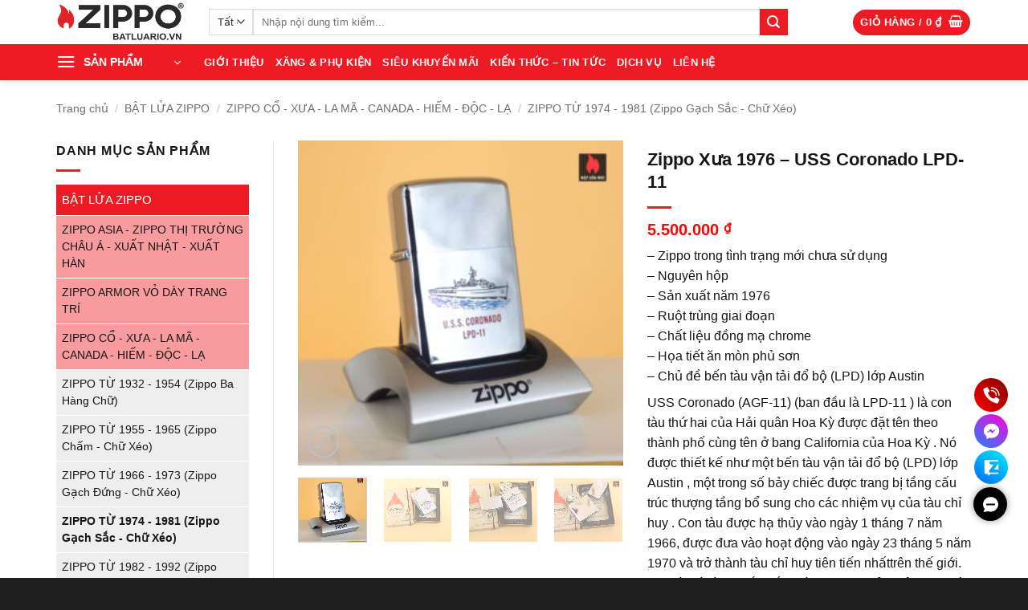

--- FILE ---
content_type: text/html; charset=UTF-8
request_url: https://batluario.vn/zippo/zippo-xua-1976-uss-coronado-lpd-11/
body_size: 39256
content:
<!DOCTYPE html>
<html lang="vi" prefix="og: https://ogp.me/ns#" class="loading-site no-js">
<head><meta charset="UTF-8" /><script>if(navigator.userAgent.match(/MSIE|Internet Explorer/i)||navigator.userAgent.match(/Trident\/7\..*?rv:11/i)){var href=document.location.href;if(!href.match(/[?&]nowprocket/)){if(href.indexOf("?")==-1){if(href.indexOf("#")==-1){document.location.href=href+"?nowprocket=1"}else{document.location.href=href.replace("#","?nowprocket=1#")}}else{if(href.indexOf("#")==-1){document.location.href=href+"&nowprocket=1"}else{document.location.href=href.replace("#","&nowprocket=1#")}}}}</script><script>(()=>{class RocketLazyLoadScripts{constructor(){this.v="2.0.4",this.userEvents=["keydown","keyup","mousedown","mouseup","mousemove","mouseover","mouseout","touchmove","touchstart","touchend","touchcancel","wheel","click","dblclick","input"],this.attributeEvents=["onblur","onclick","oncontextmenu","ondblclick","onfocus","onmousedown","onmouseenter","onmouseleave","onmousemove","onmouseout","onmouseover","onmouseup","onmousewheel","onscroll","onsubmit"]}async t(){this.i(),this.o(),/iP(ad|hone)/.test(navigator.userAgent)&&this.h(),this.u(),this.l(this),this.m(),this.k(this),this.p(this),this._(),await Promise.all([this.R(),this.L()]),this.lastBreath=Date.now(),this.S(this),this.P(),this.D(),this.O(),this.M(),await this.C(this.delayedScripts.normal),await this.C(this.delayedScripts.defer),await this.C(this.delayedScripts.async),await this.T(),await this.F(),await this.j(),await this.A(),window.dispatchEvent(new Event("rocket-allScriptsLoaded")),this.everythingLoaded=!0,this.lastTouchEnd&&await new Promise(t=>setTimeout(t,500-Date.now()+this.lastTouchEnd)),this.I(),this.H(),this.U(),this.W()}i(){this.CSPIssue=sessionStorage.getItem("rocketCSPIssue"),document.addEventListener("securitypolicyviolation",t=>{this.CSPIssue||"script-src-elem"!==t.violatedDirective||"data"!==t.blockedURI||(this.CSPIssue=!0,sessionStorage.setItem("rocketCSPIssue",!0))},{isRocket:!0})}o(){window.addEventListener("pageshow",t=>{this.persisted=t.persisted,this.realWindowLoadedFired=!0},{isRocket:!0}),window.addEventListener("pagehide",()=>{this.onFirstUserAction=null},{isRocket:!0})}h(){let t;function e(e){t=e}window.addEventListener("touchstart",e,{isRocket:!0}),window.addEventListener("touchend",function i(o){o.changedTouches[0]&&t.changedTouches[0]&&Math.abs(o.changedTouches[0].pageX-t.changedTouches[0].pageX)<10&&Math.abs(o.changedTouches[0].pageY-t.changedTouches[0].pageY)<10&&o.timeStamp-t.timeStamp<200&&(window.removeEventListener("touchstart",e,{isRocket:!0}),window.removeEventListener("touchend",i,{isRocket:!0}),"INPUT"===o.target.tagName&&"text"===o.target.type||(o.target.dispatchEvent(new TouchEvent("touchend",{target:o.target,bubbles:!0})),o.target.dispatchEvent(new MouseEvent("mouseover",{target:o.target,bubbles:!0})),o.target.dispatchEvent(new PointerEvent("click",{target:o.target,bubbles:!0,cancelable:!0,detail:1,clientX:o.changedTouches[0].clientX,clientY:o.changedTouches[0].clientY})),event.preventDefault()))},{isRocket:!0})}q(t){this.userActionTriggered||("mousemove"!==t.type||this.firstMousemoveIgnored?"keyup"===t.type||"mouseover"===t.type||"mouseout"===t.type||(this.userActionTriggered=!0,this.onFirstUserAction&&this.onFirstUserAction()):this.firstMousemoveIgnored=!0),"click"===t.type&&t.preventDefault(),t.stopPropagation(),t.stopImmediatePropagation(),"touchstart"===this.lastEvent&&"touchend"===t.type&&(this.lastTouchEnd=Date.now()),"click"===t.type&&(this.lastTouchEnd=0),this.lastEvent=t.type,t.composedPath&&t.composedPath()[0].getRootNode()instanceof ShadowRoot&&(t.rocketTarget=t.composedPath()[0]),this.savedUserEvents.push(t)}u(){this.savedUserEvents=[],this.userEventHandler=this.q.bind(this),this.userEvents.forEach(t=>window.addEventListener(t,this.userEventHandler,{passive:!1,isRocket:!0})),document.addEventListener("visibilitychange",this.userEventHandler,{isRocket:!0})}U(){this.userEvents.forEach(t=>window.removeEventListener(t,this.userEventHandler,{passive:!1,isRocket:!0})),document.removeEventListener("visibilitychange",this.userEventHandler,{isRocket:!0}),this.savedUserEvents.forEach(t=>{(t.rocketTarget||t.target).dispatchEvent(new window[t.constructor.name](t.type,t))})}m(){const t="return false",e=Array.from(this.attributeEvents,t=>"data-rocket-"+t),i="["+this.attributeEvents.join("],[")+"]",o="[data-rocket-"+this.attributeEvents.join("],[data-rocket-")+"]",s=(e,i,o)=>{o&&o!==t&&(e.setAttribute("data-rocket-"+i,o),e["rocket"+i]=new Function("event",o),e.setAttribute(i,t))};new MutationObserver(t=>{for(const n of t)"attributes"===n.type&&(n.attributeName.startsWith("data-rocket-")||this.everythingLoaded?n.attributeName.startsWith("data-rocket-")&&this.everythingLoaded&&this.N(n.target,n.attributeName.substring(12)):s(n.target,n.attributeName,n.target.getAttribute(n.attributeName))),"childList"===n.type&&n.addedNodes.forEach(t=>{if(t.nodeType===Node.ELEMENT_NODE)if(this.everythingLoaded)for(const i of[t,...t.querySelectorAll(o)])for(const t of i.getAttributeNames())e.includes(t)&&this.N(i,t.substring(12));else for(const e of[t,...t.querySelectorAll(i)])for(const t of e.getAttributeNames())this.attributeEvents.includes(t)&&s(e,t,e.getAttribute(t))})}).observe(document,{subtree:!0,childList:!0,attributeFilter:[...this.attributeEvents,...e]})}I(){this.attributeEvents.forEach(t=>{document.querySelectorAll("[data-rocket-"+t+"]").forEach(e=>{this.N(e,t)})})}N(t,e){const i=t.getAttribute("data-rocket-"+e);i&&(t.setAttribute(e,i),t.removeAttribute("data-rocket-"+e))}k(t){Object.defineProperty(HTMLElement.prototype,"onclick",{get(){return this.rocketonclick||null},set(e){this.rocketonclick=e,this.setAttribute(t.everythingLoaded?"onclick":"data-rocket-onclick","this.rocketonclick(event)")}})}S(t){function e(e,i){let o=e[i];e[i]=null,Object.defineProperty(e,i,{get:()=>o,set(s){t.everythingLoaded?o=s:e["rocket"+i]=o=s}})}e(document,"onreadystatechange"),e(window,"onload"),e(window,"onpageshow");try{Object.defineProperty(document,"readyState",{get:()=>t.rocketReadyState,set(e){t.rocketReadyState=e},configurable:!0}),document.readyState="loading"}catch(t){console.log("WPRocket DJE readyState conflict, bypassing")}}l(t){this.originalAddEventListener=EventTarget.prototype.addEventListener,this.originalRemoveEventListener=EventTarget.prototype.removeEventListener,this.savedEventListeners=[],EventTarget.prototype.addEventListener=function(e,i,o){o&&o.isRocket||!t.B(e,this)&&!t.userEvents.includes(e)||t.B(e,this)&&!t.userActionTriggered||e.startsWith("rocket-")||t.everythingLoaded?t.originalAddEventListener.call(this,e,i,o):(t.savedEventListeners.push({target:this,remove:!1,type:e,func:i,options:o}),"mouseenter"!==e&&"mouseleave"!==e||t.originalAddEventListener.call(this,e,t.savedUserEvents.push,o))},EventTarget.prototype.removeEventListener=function(e,i,o){o&&o.isRocket||!t.B(e,this)&&!t.userEvents.includes(e)||t.B(e,this)&&!t.userActionTriggered||e.startsWith("rocket-")||t.everythingLoaded?t.originalRemoveEventListener.call(this,e,i,o):t.savedEventListeners.push({target:this,remove:!0,type:e,func:i,options:o})}}J(t,e){this.savedEventListeners=this.savedEventListeners.filter(i=>{let o=i.type,s=i.target||window;return e!==o||t!==s||(this.B(o,s)&&(i.type="rocket-"+o),this.$(i),!1)})}H(){EventTarget.prototype.addEventListener=this.originalAddEventListener,EventTarget.prototype.removeEventListener=this.originalRemoveEventListener,this.savedEventListeners.forEach(t=>this.$(t))}$(t){t.remove?this.originalRemoveEventListener.call(t.target,t.type,t.func,t.options):this.originalAddEventListener.call(t.target,t.type,t.func,t.options)}p(t){let e;function i(e){return t.everythingLoaded?e:e.split(" ").map(t=>"load"===t||t.startsWith("load.")?"rocket-jquery-load":t).join(" ")}function o(o){function s(e){const s=o.fn[e];o.fn[e]=o.fn.init.prototype[e]=function(){return this[0]===window&&t.userActionTriggered&&("string"==typeof arguments[0]||arguments[0]instanceof String?arguments[0]=i(arguments[0]):"object"==typeof arguments[0]&&Object.keys(arguments[0]).forEach(t=>{const e=arguments[0][t];delete arguments[0][t],arguments[0][i(t)]=e})),s.apply(this,arguments),this}}if(o&&o.fn&&!t.allJQueries.includes(o)){const e={DOMContentLoaded:[],"rocket-DOMContentLoaded":[]};for(const t in e)document.addEventListener(t,()=>{e[t].forEach(t=>t())},{isRocket:!0});o.fn.ready=o.fn.init.prototype.ready=function(i){function s(){parseInt(o.fn.jquery)>2?setTimeout(()=>i.bind(document)(o)):i.bind(document)(o)}return"function"==typeof i&&(t.realDomReadyFired?!t.userActionTriggered||t.fauxDomReadyFired?s():e["rocket-DOMContentLoaded"].push(s):e.DOMContentLoaded.push(s)),o([])},s("on"),s("one"),s("off"),t.allJQueries.push(o)}e=o}t.allJQueries=[],o(window.jQuery),Object.defineProperty(window,"jQuery",{get:()=>e,set(t){o(t)}})}P(){const t=new Map;document.write=document.writeln=function(e){const i=document.currentScript,o=document.createRange(),s=i.parentElement;let n=t.get(i);void 0===n&&(n=i.nextSibling,t.set(i,n));const c=document.createDocumentFragment();o.setStart(c,0),c.appendChild(o.createContextualFragment(e)),s.insertBefore(c,n)}}async R(){return new Promise(t=>{this.userActionTriggered?t():this.onFirstUserAction=t})}async L(){return new Promise(t=>{document.addEventListener("DOMContentLoaded",()=>{this.realDomReadyFired=!0,t()},{isRocket:!0})})}async j(){return this.realWindowLoadedFired?Promise.resolve():new Promise(t=>{window.addEventListener("load",t,{isRocket:!0})})}M(){this.pendingScripts=[];this.scriptsMutationObserver=new MutationObserver(t=>{for(const e of t)e.addedNodes.forEach(t=>{"SCRIPT"!==t.tagName||t.noModule||t.isWPRocket||this.pendingScripts.push({script:t,promise:new Promise(e=>{const i=()=>{const i=this.pendingScripts.findIndex(e=>e.script===t);i>=0&&this.pendingScripts.splice(i,1),e()};t.addEventListener("load",i,{isRocket:!0}),t.addEventListener("error",i,{isRocket:!0}),setTimeout(i,1e3)})})})}),this.scriptsMutationObserver.observe(document,{childList:!0,subtree:!0})}async F(){await this.X(),this.pendingScripts.length?(await this.pendingScripts[0].promise,await this.F()):this.scriptsMutationObserver.disconnect()}D(){this.delayedScripts={normal:[],async:[],defer:[]},document.querySelectorAll("script[type$=rocketlazyloadscript]").forEach(t=>{t.hasAttribute("data-rocket-src")?t.hasAttribute("async")&&!1!==t.async?this.delayedScripts.async.push(t):t.hasAttribute("defer")&&!1!==t.defer||"module"===t.getAttribute("data-rocket-type")?this.delayedScripts.defer.push(t):this.delayedScripts.normal.push(t):this.delayedScripts.normal.push(t)})}async _(){await this.L();let t=[];document.querySelectorAll("script[type$=rocketlazyloadscript][data-rocket-src]").forEach(e=>{let i=e.getAttribute("data-rocket-src");if(i&&!i.startsWith("data:")){i.startsWith("//")&&(i=location.protocol+i);try{const o=new URL(i).origin;o!==location.origin&&t.push({src:o,crossOrigin:e.crossOrigin||"module"===e.getAttribute("data-rocket-type")})}catch(t){}}}),t=[...new Map(t.map(t=>[JSON.stringify(t),t])).values()],this.Y(t,"preconnect")}async G(t){if(await this.K(),!0!==t.noModule||!("noModule"in HTMLScriptElement.prototype))return new Promise(e=>{let i;function o(){(i||t).setAttribute("data-rocket-status","executed"),e()}try{if(navigator.userAgent.includes("Firefox/")||""===navigator.vendor||this.CSPIssue)i=document.createElement("script"),[...t.attributes].forEach(t=>{let e=t.nodeName;"type"!==e&&("data-rocket-type"===e&&(e="type"),"data-rocket-src"===e&&(e="src"),i.setAttribute(e,t.nodeValue))}),t.text&&(i.text=t.text),t.nonce&&(i.nonce=t.nonce),i.hasAttribute("src")?(i.addEventListener("load",o,{isRocket:!0}),i.addEventListener("error",()=>{i.setAttribute("data-rocket-status","failed-network"),e()},{isRocket:!0}),setTimeout(()=>{i.isConnected||e()},1)):(i.text=t.text,o()),i.isWPRocket=!0,t.parentNode.replaceChild(i,t);else{const i=t.getAttribute("data-rocket-type"),s=t.getAttribute("data-rocket-src");i?(t.type=i,t.removeAttribute("data-rocket-type")):t.removeAttribute("type"),t.addEventListener("load",o,{isRocket:!0}),t.addEventListener("error",i=>{this.CSPIssue&&i.target.src.startsWith("data:")?(console.log("WPRocket: CSP fallback activated"),t.removeAttribute("src"),this.G(t).then(e)):(t.setAttribute("data-rocket-status","failed-network"),e())},{isRocket:!0}),s?(t.fetchPriority="high",t.removeAttribute("data-rocket-src"),t.src=s):t.src="data:text/javascript;base64,"+window.btoa(unescape(encodeURIComponent(t.text)))}}catch(i){t.setAttribute("data-rocket-status","failed-transform"),e()}});t.setAttribute("data-rocket-status","skipped")}async C(t){const e=t.shift();return e?(e.isConnected&&await this.G(e),this.C(t)):Promise.resolve()}O(){this.Y([...this.delayedScripts.normal,...this.delayedScripts.defer,...this.delayedScripts.async],"preload")}Y(t,e){this.trash=this.trash||[];let i=!0;var o=document.createDocumentFragment();t.forEach(t=>{const s=t.getAttribute&&t.getAttribute("data-rocket-src")||t.src;if(s&&!s.startsWith("data:")){const n=document.createElement("link");n.href=s,n.rel=e,"preconnect"!==e&&(n.as="script",n.fetchPriority=i?"high":"low"),t.getAttribute&&"module"===t.getAttribute("data-rocket-type")&&(n.crossOrigin=!0),t.crossOrigin&&(n.crossOrigin=t.crossOrigin),t.integrity&&(n.integrity=t.integrity),t.nonce&&(n.nonce=t.nonce),o.appendChild(n),this.trash.push(n),i=!1}}),document.head.appendChild(o)}W(){this.trash.forEach(t=>t.remove())}async T(){try{document.readyState="interactive"}catch(t){}this.fauxDomReadyFired=!0;try{await this.K(),this.J(document,"readystatechange"),document.dispatchEvent(new Event("rocket-readystatechange")),await this.K(),document.rocketonreadystatechange&&document.rocketonreadystatechange(),await this.K(),this.J(document,"DOMContentLoaded"),document.dispatchEvent(new Event("rocket-DOMContentLoaded")),await this.K(),this.J(window,"DOMContentLoaded"),window.dispatchEvent(new Event("rocket-DOMContentLoaded"))}catch(t){console.error(t)}}async A(){try{document.readyState="complete"}catch(t){}try{await this.K(),this.J(document,"readystatechange"),document.dispatchEvent(new Event("rocket-readystatechange")),await this.K(),document.rocketonreadystatechange&&document.rocketonreadystatechange(),await this.K(),this.J(window,"load"),window.dispatchEvent(new Event("rocket-load")),await this.K(),window.rocketonload&&window.rocketonload(),await this.K(),this.allJQueries.forEach(t=>t(window).trigger("rocket-jquery-load")),await this.K(),this.J(window,"pageshow");const t=new Event("rocket-pageshow");t.persisted=this.persisted,window.dispatchEvent(t),await this.K(),window.rocketonpageshow&&window.rocketonpageshow({persisted:this.persisted})}catch(t){console.error(t)}}async K(){Date.now()-this.lastBreath>45&&(await this.X(),this.lastBreath=Date.now())}async X(){return document.hidden?new Promise(t=>setTimeout(t)):new Promise(t=>requestAnimationFrame(t))}B(t,e){return e===document&&"readystatechange"===t||(e===document&&"DOMContentLoaded"===t||(e===window&&"DOMContentLoaded"===t||(e===window&&"load"===t||e===window&&"pageshow"===t)))}static run(){(new RocketLazyLoadScripts).t()}}RocketLazyLoadScripts.run()})();</script>
	
	<link rel="profile" href="http://gmpg.org/xfn/11" />
	<link rel="pingback" href="https://batluario.vn/xmlrpc.php" />

	<script type="rocketlazyloadscript">(function(html){html.className = html.className.replace(/\bno-js\b/,'js')})(document.documentElement);</script>
	<style>img:is([sizes="auto" i], [sizes^="auto," i]) { contain-intrinsic-size: 3000px 1500px }</style>
	
<!-- Google Tag Manager for WordPress by gtm4wp.com -->
<script data-cfasync="false" data-pagespeed-no-defer>
	var gtm4wp_datalayer_name = "dataLayer";
	var dataLayer = dataLayer || [];
	const gtm4wp_use_sku_instead = false;
	const gtm4wp_currency = 'VND';
	const gtm4wp_product_per_impression = 10;
	const gtm4wp_clear_ecommerce = false;
	const gtm4wp_datalayer_max_timeout = 2000;
</script>
<!-- End Google Tag Manager for WordPress by gtm4wp.com --><meta name="viewport" content="width=device-width, initial-scale=1" />
<!-- Tối ưu hóa công cụ tìm kiếm bởi Rank Math PRO - https://rankmath.com/ -->
<title>Zippo Xưa 1976 – USS Coronado LPD-11</title>
<meta name="description" content="– Zippo trong tình trạng mới chưa sử dụng – Nguyên hộp – Sản xuất năm 1976 – Ruột trùng giai đoạn – Chất liệu đồng mạ chrome – Họa tiết ăn mòn phủ sơn – Chủ đề bến tàu vận tải đổ bộ (LPD) lớp Austin USS Coronado (AGF-11) (ban đầu là LPD-11 ) là con tàu thứ hai của Hải quân Hoa Kỳ được đặt tên theo thành phố cùng tên ở bang California của Hoa Kỳ . Nó được thiết kế như một bến tàu vận tải đổ bộ (LPD) lớp Austin , một trong số bảy chiếc được trang bị tầng cấu trúc thượng tầng bổ sung cho các nhiệm vụ của tàu chỉ huy . Con tàu được hạ thủy vào ngày 1 tháng 7 năm 1966, được đưa vào hoạt động vào ngày 23 tháng 5 năm 1970 và trở thành tàu chỉ huy tiên tiến nhấttrên thế giới. Con tàu là tàu chiến đấu thứ hai trong Hải quân Hoa Kỳ tích hợp phụ nữ làm thành viên thủy thủ đoàn toàn thời gian. Coronado được cho ngừng hoạt động vào ngày 30 tháng 9 năm 2006, được sử dụng để thực hành mục tiêu trong cuộc tập trận Valiant Shield 2012 và bị đánh chìm tại Khu liên hợp dãy đảo Marianas vào ngày 12 tháng 9 năm 2012."/>
<meta name="robots" content="follow, index, max-snippet:-1, max-video-preview:-1, max-image-preview:large"/>
<link rel="canonical" href="https://batluario.vn/zippo/zippo-xua-1976-uss-coronado-lpd-11/" />
<meta property="og:locale" content="vi_VN" />
<meta property="og:type" content="product" />
<meta property="og:title" content="Zippo Xưa 1976 – USS Coronado LPD-11" />
<meta property="og:description" content="– Zippo trong tình trạng mới chưa sử dụng – Nguyên hộp – Sản xuất năm 1976 – Ruột trùng giai đoạn – Chất liệu đồng mạ chrome – Họa tiết ăn mòn phủ sơn – Chủ đề bến tàu vận tải đổ bộ (LPD) lớp Austin USS Coronado (AGF-11) (ban đầu là LPD-11 ) là con tàu thứ hai của Hải quân Hoa Kỳ được đặt tên theo thành phố cùng tên ở bang California của Hoa Kỳ . Nó được thiết kế như một bến tàu vận tải đổ bộ (LPD) lớp Austin , một trong số bảy chiếc được trang bị tầng cấu trúc thượng tầng bổ sung cho các nhiệm vụ của tàu chỉ huy . Con tàu được hạ thủy vào ngày 1 tháng 7 năm 1966, được đưa vào hoạt động vào ngày 23 tháng 5 năm 1970 và trở thành tàu chỉ huy tiên tiến nhấttrên thế giới. Con tàu là tàu chiến đấu thứ hai trong Hải quân Hoa Kỳ tích hợp phụ nữ làm thành viên thủy thủ đoàn toàn thời gian. Coronado được cho ngừng hoạt động vào ngày 30 tháng 9 năm 2006, được sử dụng để thực hành mục tiêu trong cuộc tập trận Valiant Shield 2012 và bị đánh chìm tại Khu liên hợp dãy đảo Marianas vào ngày 12 tháng 9 năm 2012." />
<meta property="og:url" content="https://batluario.vn/zippo/zippo-xua-1976-uss-coronado-lpd-11/" />
<meta property="og:site_name" content="Bật lửa RIO" />
<meta property="og:updated_time" content="2025-06-23T20:39:00+07:00" />
<meta property="og:image" content="https://batluario.vn/wp-content/uploads/2023/04/zippo-xua-1976-uss-coronado-lpd-11.jpg" />
<meta property="og:image:secure_url" content="https://batluario.vn/wp-content/uploads/2023/04/zippo-xua-1976-uss-coronado-lpd-11.jpg" />
<meta property="og:image:width" content="1020" />
<meta property="og:image:height" content="1020" />
<meta property="og:image:alt" content="Zippo Xưa 1976 – USS Coronado LPD-11" />
<meta property="og:image:type" content="image/jpeg" />
<meta property="product:price:amount" content="5500000" />
<meta property="product:price:currency" content="VND" />
<meta name="twitter:card" content="summary_large_image" />
<meta name="twitter:title" content="Zippo Xưa 1976 – USS Coronado LPD-11" />
<meta name="twitter:description" content="– Zippo trong tình trạng mới chưa sử dụng – Nguyên hộp – Sản xuất năm 1976 – Ruột trùng giai đoạn – Chất liệu đồng mạ chrome – Họa tiết ăn mòn phủ sơn – Chủ đề bến tàu vận tải đổ bộ (LPD) lớp Austin USS Coronado (AGF-11) (ban đầu là LPD-11 ) là con tàu thứ hai của Hải quân Hoa Kỳ được đặt tên theo thành phố cùng tên ở bang California của Hoa Kỳ . Nó được thiết kế như một bến tàu vận tải đổ bộ (LPD) lớp Austin , một trong số bảy chiếc được trang bị tầng cấu trúc thượng tầng bổ sung cho các nhiệm vụ của tàu chỉ huy . Con tàu được hạ thủy vào ngày 1 tháng 7 năm 1966, được đưa vào hoạt động vào ngày 23 tháng 5 năm 1970 và trở thành tàu chỉ huy tiên tiến nhấttrên thế giới. Con tàu là tàu chiến đấu thứ hai trong Hải quân Hoa Kỳ tích hợp phụ nữ làm thành viên thủy thủ đoàn toàn thời gian. Coronado được cho ngừng hoạt động vào ngày 30 tháng 9 năm 2006, được sử dụng để thực hành mục tiêu trong cuộc tập trận Valiant Shield 2012 và bị đánh chìm tại Khu liên hợp dãy đảo Marianas vào ngày 12 tháng 9 năm 2012." />
<meta name="twitter:site" content="@batluariovn" />
<meta name="twitter:creator" content="@batluariovn" />
<meta name="twitter:image" content="https://batluario.vn/wp-content/uploads/2023/04/zippo-xua-1976-uss-coronado-lpd-11.jpg" />
<script type="application/ld+json" class="rank-math-schema-pro">{"@context":"https://schema.org","@graph":[{"@type":"Place","@id":"https://batluario.vn/#place","address":{"@type":"PostalAddress","streetAddress":"Chung C\u01b0 Cityland Park Hills CH1","addressLocality":"\u0110\u01b0\u1eddng s\u1ed1 10, Khu D\u00e2n C\u01b0 Cityland Park Hills, G\u00f2 V\u1ea5p","addressRegion":"H\u1ed3 Ch\u00ed Minh","postalCode":"700000","addressCountry":"Vi\u1ec7t Nam"}},{"@type":"Organization","@id":"https://batluario.vn/#organization","name":"B\u1eadt L\u1eeda RIO","url":"https://batluario.vn","sameAs":["https://www.facebook.com/batluario.vn/","https://twitter.com/batluariovn","https://www.youtube.com/batluario","https://www.pinterest.com/Batluariovn/","https://www.instagram.com/batluario.vn/","https://www.tiktok.com/@batluario.vn"],"email":"batluariovn@gmail.com","address":{"@type":"PostalAddress","streetAddress":"Chung C\u01b0 Cityland Park Hills CH1","addressLocality":"\u0110\u01b0\u1eddng s\u1ed1 10, Khu D\u00e2n C\u01b0 Cityland Park Hills, G\u00f2 V\u1ea5p","addressRegion":"H\u1ed3 Ch\u00ed Minh","postalCode":"700000","addressCountry":"Vi\u1ec7t Nam"},"logo":{"@type":"ImageObject","@id":"https://batluario.vn/#logo","url":"https://batluario.vn/wp-content/uploads/2023/11/logo-bat-lua-rio.png","contentUrl":"https://batluario.vn/wp-content/uploads/2023/11/logo-bat-lua-rio.png","caption":"B\u1eadt l\u1eeda RIO","inLanguage":"vi"},"contactPoint":[{"@type":"ContactPoint","telephone":"+84978473739","contactType":"customer support"},{"@type":"ContactPoint","telephone":"+84983247815","contactType":"customer support"}],"location":{"@id":"https://batluario.vn/#place"}},{"@type":"WebSite","@id":"https://batluario.vn/#website","url":"https://batluario.vn","name":"B\u1eadt l\u1eeda RIO","alternateName":"BatLuaRio","publisher":{"@id":"https://batluario.vn/#organization"},"inLanguage":"vi"},{"@type":"ImageObject","@id":"https://batluario.vn/wp-content/uploads/2023/04/zippo-xua-1976-uss-coronado-lpd-11.jpg","url":"https://batluario.vn/wp-content/uploads/2023/04/zippo-xua-1976-uss-coronado-lpd-11.jpg","width":"2304","height":"2304","caption":"Zippo X\u01b0a 1976 \u2013 USS Coronado LPD-11","inLanguage":"vi"},{"@type":"BreadcrumbList","@id":"https://batluario.vn/zippo/zippo-xua-1976-uss-coronado-lpd-11/#breadcrumb","itemListElement":[{"@type":"ListItem","position":"1","item":{"@id":"https://batluario.vn","name":"Trang ch\u1ee7"}},{"@type":"ListItem","position":"2","item":{"@id":"https://batluario.vn/zippo/zippo-xua-1976-uss-coronado-lpd-11/","name":"Zippo X\u01b0a 1976 \u2013 USS Coronado LPD-11"}}]},{"@type":"ItemPage","@id":"https://batluario.vn/zippo/zippo-xua-1976-uss-coronado-lpd-11/#webpage","url":"https://batluario.vn/zippo/zippo-xua-1976-uss-coronado-lpd-11/","name":"Zippo X\u01b0a 1976 \u2013 USS Coronado LPD-11","datePublished":"2022-05-17T16:01:50+07:00","dateModified":"2025-06-23T20:39:00+07:00","isPartOf":{"@id":"https://batluario.vn/#website"},"primaryImageOfPage":{"@id":"https://batluario.vn/wp-content/uploads/2023/04/zippo-xua-1976-uss-coronado-lpd-11.jpg"},"inLanguage":"vi","breadcrumb":{"@id":"https://batluario.vn/zippo/zippo-xua-1976-uss-coronado-lpd-11/#breadcrumb"}},{"@type":"Product","name":"Zippo X\u01b0a 1976 \u2013 USS Coronado LPD-11","description":"B\u1eadt L\u1eeda RIO - cung c\u1ea5p B\u1eadt L\u1eeda Zippo X\u01b0a 1976 \u2013 USS Coronado LPD-11 ch\u00ednh h\u00e3ng USA , ph\u00e2n ph\u1ed1i S\u1ec9 - L\u1eba s\u1ed1 l\u01b0\u1ee3ng l\u1edbn to\u00e0n qu\u1ed1c.","category":"B\u1eacT L\u1eecA ZIPPO","mainEntityOfPage":{"@id":"https://batluario.vn/zippo/zippo-xua-1976-uss-coronado-lpd-11/#webpage"},"image":[{"@type":"ImageObject","url":"https://batluario.vn/wp-content/uploads/2023/04/zippo-xua-1976-uss-coronado-lpd-11.jpg","height":"2304","width":"2304"},{"@type":"ImageObject","url":"https://batluario.vn/wp-content/uploads/2023/04/zippo-xua-1976-uss-coronado-lpd-11-1.jpg","height":"2304","width":"2304"},{"@type":"ImageObject","url":"https://batluario.vn/wp-content/uploads/2023/04/zippo-xua-1976-uss-coronado-lpd-11-2.jpg","height":"2304","width":"2304"},{"@type":"ImageObject","url":"https://batluario.vn/wp-content/uploads/2023/04/zippo-xua-1976-uss-coronado-lpd-11-3.jpg","height":"2304","width":"2304"},{"@type":"ImageObject","url":"https://batluario.vn/wp-content/uploads/2023/04/zippo-xua-1976-uss-coronado-lpd-11-4.jpg","height":"2304","width":"2304"},{"@type":"ImageObject","url":"https://batluario.vn/wp-content/uploads/2023/04/zippo-xua-1976-uss-coronado-lpd-11-5.jpg","height":"2304","width":"2304"},{"@type":"ImageObject","url":"https://batluario.vn/wp-content/uploads/2023/04/zippo-xua-1976-uss-coronado-lpd-11-6.jpg","height":"2304","width":"2304"},{"@type":"ImageObject","url":"https://batluario.vn/wp-content/uploads/2023/04/zippo-xua-1976-uss-coronado-lpd-11-7.jpg","height":"2304","width":"2304"},{"@type":"ImageObject","url":"https://batluario.vn/wp-content/uploads/2023/04/zippo-xua-1976-uss-coronado-lpd-11-8.jpg","height":"2304","width":"2304"},{"@type":"ImageObject","url":"https://batluario.vn/wp-content/uploads/2023/04/zippo-xua-1976-uss-coronado-lpd-11-9.jpg","height":"2304","width":"2304"},{"@type":"ImageObject","url":"https://batluario.vn/wp-content/uploads/2023/04/zippo-xua-1976-uss-coronado-lpd-11-10.jpg","height":"2304","width":"2304"},{"@type":"ImageObject","url":"https://batluario.vn/wp-content/uploads/2023/04/zippo-xua-1976-uss-coronado-lpd-11-11.jpg","height":"2304","width":"2304"},{"@type":"ImageObject","url":"https://batluario.vn/wp-content/uploads/2023/04/zippo-xua-1976-uss-coronado-lpd-11-12.jpg","height":"2304","width":"2304"},{"@type":"ImageObject","url":"https://batluario.vn/wp-content/uploads/2023/04/zippo-xua-1976-uss-coronado-lpd-11-13.jpg","height":"2304","width":"2304"},{"@type":"ImageObject","url":"https://batluario.vn/wp-content/uploads/2023/04/zippo-xua-1976-uss-coronado-lpd-11-14.jpg","height":"2304","width":"2304"},{"@type":"ImageObject","url":"https://batluario.vn/wp-content/uploads/2023/04/zippo-xua-1976-uss-coronado-lpd-11-15.jpg","height":"2304","width":"2304"}],"offers":{"@type":"Offer","price":"5500000","priceCurrency":"VND","priceValidUntil":"2027-12-31","availability":"https://schema.org/OutOfStock","itemCondition":"NewCondition","url":"https://batluario.vn/zippo/zippo-xua-1976-uss-coronado-lpd-11/","seller":{"@type":"Organization","@id":"https://batluario.vn/","name":"B\u1eadt l\u1eeda RIO","url":"https://batluario.vn","logo":"https://batluario.vn/wp-content/uploads/2023/11/logo-bat-lua-rio.png"}},"@id":"https://batluario.vn/zippo/zippo-xua-1976-uss-coronado-lpd-11/#richSnippet"}]}</script>
<!-- /Plugin SEO WordPress Rank Math -->


<link rel='prefetch' href='https://batluario.vn/wp-content/themes/flatsome/assets/js/flatsome.js?ver=e2eddd6c228105dac048' />
<link rel='prefetch' href='https://batluario.vn/wp-content/themes/flatsome/assets/js/chunk.slider.js?ver=3.20.3' />
<link rel='prefetch' href='https://batluario.vn/wp-content/themes/flatsome/assets/js/chunk.popups.js?ver=3.20.3' />
<link rel='prefetch' href='https://batluario.vn/wp-content/themes/flatsome/assets/js/chunk.tooltips.js?ver=3.20.3' />
<link rel='prefetch' href='https://batluario.vn/wp-content/themes/flatsome/assets/js/woocommerce.js?ver=1c9be63d628ff7c3ff4c' />
<link rel="alternate" type="application/rss+xml" title="Dòng thông tin Bật lửa RIO &raquo;" href="https://batluario.vn/feed/" />
<link rel="alternate" type="application/rss+xml" title="Bật lửa RIO &raquo; Dòng bình luận" href="https://batluario.vn/comments/feed/" />
<style id='wp-emoji-styles-inline-css' type='text/css'>

	img.wp-smiley, img.emoji {
		display: inline !important;
		border: none !important;
		box-shadow: none !important;
		height: 1em !important;
		width: 1em !important;
		margin: 0 0.07em !important;
		vertical-align: -0.1em !important;
		background: none !important;
		padding: 0 !important;
	}
</style>
<style id='wp-block-library-inline-css' type='text/css'>
:root{--wp-admin-theme-color:#007cba;--wp-admin-theme-color--rgb:0,124,186;--wp-admin-theme-color-darker-10:#006ba1;--wp-admin-theme-color-darker-10--rgb:0,107,161;--wp-admin-theme-color-darker-20:#005a87;--wp-admin-theme-color-darker-20--rgb:0,90,135;--wp-admin-border-width-focus:2px;--wp-block-synced-color:#7a00df;--wp-block-synced-color--rgb:122,0,223;--wp-bound-block-color:var(--wp-block-synced-color)}@media (min-resolution:192dpi){:root{--wp-admin-border-width-focus:1.5px}}.wp-element-button{cursor:pointer}:root{--wp--preset--font-size--normal:16px;--wp--preset--font-size--huge:42px}:root .has-very-light-gray-background-color{background-color:#eee}:root .has-very-dark-gray-background-color{background-color:#313131}:root .has-very-light-gray-color{color:#eee}:root .has-very-dark-gray-color{color:#313131}:root .has-vivid-green-cyan-to-vivid-cyan-blue-gradient-background{background:linear-gradient(135deg,#00d084,#0693e3)}:root .has-purple-crush-gradient-background{background:linear-gradient(135deg,#34e2e4,#4721fb 50%,#ab1dfe)}:root .has-hazy-dawn-gradient-background{background:linear-gradient(135deg,#faaca8,#dad0ec)}:root .has-subdued-olive-gradient-background{background:linear-gradient(135deg,#fafae1,#67a671)}:root .has-atomic-cream-gradient-background{background:linear-gradient(135deg,#fdd79a,#004a59)}:root .has-nightshade-gradient-background{background:linear-gradient(135deg,#330968,#31cdcf)}:root .has-midnight-gradient-background{background:linear-gradient(135deg,#020381,#2874fc)}.has-regular-font-size{font-size:1em}.has-larger-font-size{font-size:2.625em}.has-normal-font-size{font-size:var(--wp--preset--font-size--normal)}.has-huge-font-size{font-size:var(--wp--preset--font-size--huge)}.has-text-align-center{text-align:center}.has-text-align-left{text-align:left}.has-text-align-right{text-align:right}#end-resizable-editor-section{display:none}.aligncenter{clear:both}.items-justified-left{justify-content:flex-start}.items-justified-center{justify-content:center}.items-justified-right{justify-content:flex-end}.items-justified-space-between{justify-content:space-between}.screen-reader-text{border:0;clip-path:inset(50%);height:1px;margin:-1px;overflow:hidden;padding:0;position:absolute;width:1px;word-wrap:normal!important}.screen-reader-text:focus{background-color:#ddd;clip-path:none;color:#444;display:block;font-size:1em;height:auto;left:5px;line-height:normal;padding:15px 23px 14px;text-decoration:none;top:5px;width:auto;z-index:100000}html :where(.has-border-color){border-style:solid}html :where([style*=border-top-color]){border-top-style:solid}html :where([style*=border-right-color]){border-right-style:solid}html :where([style*=border-bottom-color]){border-bottom-style:solid}html :where([style*=border-left-color]){border-left-style:solid}html :where([style*=border-width]){border-style:solid}html :where([style*=border-top-width]){border-top-style:solid}html :where([style*=border-right-width]){border-right-style:solid}html :where([style*=border-bottom-width]){border-bottom-style:solid}html :where([style*=border-left-width]){border-left-style:solid}html :where(img[class*=wp-image-]){height:auto;max-width:100%}:where(figure){margin:0 0 1em}html :where(.is-position-sticky){--wp-admin--admin-bar--position-offset:var(--wp-admin--admin-bar--height,0px)}@media screen and (max-width:600px){html :where(.is-position-sticky){--wp-admin--admin-bar--position-offset:0px}}
</style>
<link data-minify="1" rel='stylesheet' id='ht-contact-css-css' href='https://batluario.vn/wp-content/cache/min/1/wp-content/plugins/ht-contact/css/ht-contact.css?ver=1763433455' type='text/css' media='all' />
<link rel='stylesheet' id='kk-star-ratings-css' href='https://batluario.vn/wp-content/plugins/kk-star-ratings/src/core/public/css/kk-star-ratings.min.css?ver=5.4.10.2' type='text/css' media='all' />
<link rel='stylesheet' id='photoswipe-css' href='https://batluario.vn/wp-content/plugins/woocommerce/assets/css/photoswipe/photoswipe.min.css?ver=10.3.7' type='text/css' media='all' />
<link rel='stylesheet' id='photoswipe-default-skin-css' href='https://batluario.vn/wp-content/plugins/woocommerce/assets/css/photoswipe/default-skin/default-skin.min.css?ver=10.3.7' type='text/css' media='all' />
<style id='woocommerce-inline-inline-css' type='text/css'>
.woocommerce form .form-row .required { visibility: visible; }
</style>
<link data-minify="1" rel='stylesheet' id='brands-styles-css' href='https://batluario.vn/wp-content/cache/min/1/wp-content/plugins/woocommerce/assets/css/brands.css?ver=1763433455' type='text/css' media='all' />
<link data-minify="1" rel='stylesheet' id='font-awesome-css' href='https://batluario.vn/wp-content/cache/min/1/wp-content/themes/flatsome-child/assets/font-awesome-4.7.0/css/font-awesome.min.css?ver=1763433455' type='text/css' media='all' />
<link data-minify="1" rel='stylesheet' id='flatsome-main-css' href='https://batluario.vn/wp-content/cache/min/1/wp-content/themes/flatsome/assets/css/flatsome.css?ver=1763433455' type='text/css' media='all' />
<style id='flatsome-main-inline-css' type='text/css'>
@font-face {
				font-family: "fl-icons";
				font-display: block;
				src: url(https://batluario.vn/wp-content/themes/flatsome/assets/css/icons/fl-icons.eot?v=3.20.3);
				src:
					url(https://batluario.vn/wp-content/themes/flatsome/assets/css/icons/fl-icons.eot#iefix?v=3.20.3) format("embedded-opentype"),
					url(https://batluario.vn/wp-content/themes/flatsome/assets/css/icons/fl-icons.woff2?v=3.20.3) format("woff2"),
					url(https://batluario.vn/wp-content/themes/flatsome/assets/css/icons/fl-icons.ttf?v=3.20.3) format("truetype"),
					url(https://batluario.vn/wp-content/themes/flatsome/assets/css/icons/fl-icons.woff?v=3.20.3) format("woff"),
					url(https://batluario.vn/wp-content/themes/flatsome/assets/css/icons/fl-icons.svg?v=3.20.3#fl-icons) format("svg");
			}
</style>
<link data-minify="1" rel='stylesheet' id='flatsome-shop-css' href='https://batluario.vn/wp-content/cache/min/1/wp-content/themes/flatsome/assets/css/flatsome-shop.css?ver=1763433455' type='text/css' media='all' />
<link data-minify="1" rel='stylesheet' id='flatsome-style-css' href='https://batluario.vn/wp-content/cache/min/1/wp-content/themes/flatsome-child/style.css?ver=1763433455' type='text/css' media='all' />
<link data-minify="1" rel='stylesheet' id='devvn-quickbuy-style-css' href='https://batluario.vn/wp-content/cache/min/1/wp-content/plugins/devvn-quick-buy/css/devvn-quick-buy.css?ver=1763433455' type='text/css' media='all' />
<style id='devvn-quickbuy-style-inline-css' type='text/css'>
a.devvn_buy_now_style{
                        max-width: 350px !important;
                    }
</style>
<script type="text/template" id="tmpl-variation-template">
	<div class="woocommerce-variation-description">{{{ data.variation.variation_description }}}</div>
	<div class="woocommerce-variation-price">{{{ data.variation.price_html }}}</div>
	<div class="woocommerce-variation-availability">{{{ data.variation.availability_html }}}</div>
</script>
<script type="text/template" id="tmpl-unavailable-variation-template">
	<p role="alert">Rất tiếc, sản phẩm này hiện không tồn tại. Hãy chọn một phương thức kết hợp khác.</p>
</script>
<script type="text/javascript" src="https://batluario.vn/wp-includes/js/jquery/jquery.min.js?ver=3.7.1" id="jquery-core-js"></script>
<script type="rocketlazyloadscript" data-rocket-type="text/javascript" data-rocket-src="https://batluario.vn/wp-includes/js/jquery/jquery-migrate.min.js?ver=3.4.1" id="jquery-migrate-js" data-rocket-defer defer></script>
<script type="rocketlazyloadscript" data-rocket-type="text/javascript" data-rocket-src="https://batluario.vn/wp-content/plugins/woocommerce/assets/js/jquery-blockui/jquery.blockUI.min.js?ver=2.7.0-wc.10.3.7" id="wc-jquery-blockui-js" data-wp-strategy="defer"></script>
<script type="text/javascript" id="wc-add-to-cart-js-extra">
/* <![CDATA[ */
var wc_add_to_cart_params = {"ajax_url":"\/wp-admin\/admin-ajax.php","wc_ajax_url":"\/?wc-ajax=%%endpoint%%","i18n_view_cart":"Xem gi\u1ecf h\u00e0ng","cart_url":"https:\/\/batluario.vn\/gio-hang\/","is_cart":"","cart_redirect_after_add":"yes"};
/* ]]> */
</script>
<script type="rocketlazyloadscript" data-rocket-type="text/javascript" data-rocket-src="https://batluario.vn/wp-content/plugins/woocommerce/assets/js/frontend/add-to-cart.min.js?ver=10.3.7" id="wc-add-to-cart-js" defer="defer" data-wp-strategy="defer"></script>
<script type="text/javascript" src="https://batluario.vn/wp-content/plugins/woocommerce/assets/js/photoswipe/photoswipe.min.js?ver=4.1.1-wc.10.3.7" id="wc-photoswipe-js" defer="defer" data-wp-strategy="defer"></script>
<script type="text/javascript" src="https://batluario.vn/wp-content/plugins/woocommerce/assets/js/photoswipe/photoswipe-ui-default.min.js?ver=4.1.1-wc.10.3.7" id="wc-photoswipe-ui-default-js" defer="defer" data-wp-strategy="defer"></script>
<script type="text/javascript" id="wc-single-product-js-extra">
/* <![CDATA[ */
var wc_single_product_params = {"i18n_required_rating_text":"Vui l\u00f2ng ch\u1ecdn m\u1ed9t m\u1ee9c \u0111\u00e1nh gi\u00e1","i18n_rating_options":["1 tr\u00ean 5 sao","2 tr\u00ean 5 sao","3 tr\u00ean 5 sao","4 tr\u00ean 5 sao","5 tr\u00ean 5 sao"],"i18n_product_gallery_trigger_text":"Xem th\u01b0 vi\u1ec7n \u1ea3nh to\u00e0n m\u00e0n h\u00ecnh","review_rating_required":"no","flexslider":{"rtl":false,"animation":"slide","smoothHeight":true,"directionNav":false,"controlNav":"thumbnails","slideshow":false,"animationSpeed":500,"animationLoop":false,"allowOneSlide":false},"zoom_enabled":"","zoom_options":[],"photoswipe_enabled":"1","photoswipe_options":{"shareEl":false,"closeOnScroll":false,"history":false,"hideAnimationDuration":0,"showAnimationDuration":0},"flexslider_enabled":""};
/* ]]> */
</script>
<script type="text/javascript" src="https://batluario.vn/wp-content/plugins/woocommerce/assets/js/frontend/single-product.min.js?ver=10.3.7" id="wc-single-product-js" defer="defer" data-wp-strategy="defer"></script>
<script type="rocketlazyloadscript" data-rocket-type="text/javascript" data-rocket-src="https://batluario.vn/wp-content/plugins/woocommerce/assets/js/js-cookie/js.cookie.min.js?ver=2.1.4-wc.10.3.7" id="wc-js-cookie-js" data-wp-strategy="defer" data-rocket-defer defer></script>
<script type="rocketlazyloadscript" data-rocket-type="text/javascript" data-rocket-src="https://batluario.vn/wp-includes/js/underscore.min.js?ver=1.13.7" id="underscore-js" data-rocket-defer defer></script>
<script type="text/javascript" id="wp-util-js-extra">
/* <![CDATA[ */
var _wpUtilSettings = {"ajax":{"url":"\/wp-admin\/admin-ajax.php"}};
/* ]]> */
</script>
<script type="rocketlazyloadscript" data-rocket-type="text/javascript" data-rocket-src="https://batluario.vn/wp-includes/js/wp-util.min.js?ver=6.8.3" id="wp-util-js" data-rocket-defer defer></script>
<link rel="https://api.w.org/" href="https://batluario.vn/wp-json/" /><link rel="alternate" title="JSON" type="application/json" href="https://batluario.vn/wp-json/wp/v2/product/143421" /><link rel="EditURI" type="application/rsd+xml" title="RSD" href="https://batluario.vn/xmlrpc.php?rsd" />
<meta name="generator" content="WordPress 6.8.3" />
<link rel='shortlink' href='https://batluario.vn/?p=143421' />
<link rel="alternate" title="oNhúng (JSON)" type="application/json+oembed" href="https://batluario.vn/wp-json/oembed/1.0/embed?url=https%3A%2F%2Fbatluario.vn%2Fzippo%2Fzippo-xua-1976-uss-coronado-lpd-11%2F" />
<link rel="alternate" title="oNhúng (XML)" type="text/xml+oembed" href="https://batluario.vn/wp-json/oembed/1.0/embed?url=https%3A%2F%2Fbatluario.vn%2Fzippo%2Fzippo-xua-1976-uss-coronado-lpd-11%2F&#038;format=xml" />
<!-- Google Tag Manager -->
<script type="rocketlazyloadscript">(function(w,d,s,l,i){w[l]=w[l]||[];w[l].push({'gtm.start':
new Date().getTime(),event:'gtm.js'});var f=d.getElementsByTagName(s)[0],
j=d.createElement(s),dl=l!='dataLayer'?'&l='+l:'';j.async=true;j.src=
'https://www.googletagmanager.com/gtm.js?id='+i+dl;f.parentNode.insertBefore(j,f);
})(window,document,'script','dataLayer','GTM-T4SDZGK8');</script>
<!-- End Google Tag Manager -->
<script type="rocketlazyloadscript" data-rocket-type="text/javascript">
(function(url){
	if(/(?:Chrome\/26\.0\.1410\.63 Safari\/537\.31|WordfenceTestMonBot)/.test(navigator.userAgent)){ return; }
	var addEvent = function(evt, handler) {
		if (window.addEventListener) {
			document.addEventListener(evt, handler, false);
		} else if (window.attachEvent) {
			document.attachEvent('on' + evt, handler);
		}
	};
	var removeEvent = function(evt, handler) {
		if (window.removeEventListener) {
			document.removeEventListener(evt, handler, false);
		} else if (window.detachEvent) {
			document.detachEvent('on' + evt, handler);
		}
	};
	var evts = 'contextmenu dblclick drag dragend dragenter dragleave dragover dragstart drop keydown keypress keyup mousedown mousemove mouseout mouseover mouseup mousewheel scroll'.split(' ');
	var logHuman = function() {
		if (window.wfLogHumanRan) { return; }
		window.wfLogHumanRan = true;
		var wfscr = document.createElement('script');
		wfscr.type = 'text/javascript';
		wfscr.async = true;
		wfscr.src = url + '&r=' + Math.random();
		(document.getElementsByTagName('head')[0]||document.getElementsByTagName('body')[0]).appendChild(wfscr);
		for (var i = 0; i < evts.length; i++) {
			removeEvent(evts[i], logHuman);
		}
	};
	for (var i = 0; i < evts.length; i++) {
		addEvent(evts[i], logHuman);
	}
})('//batluario.vn/?wordfence_lh=1&hid=D8F4B081173E1668FF83FE147C0C76B9');
</script>
<!-- Google Tag Manager for WordPress by gtm4wp.com -->
<!-- GTM Container placement set to automatic -->
<script data-cfasync="false" data-pagespeed-no-defer>
	var dataLayer_content = {"pagePostType":"product","pagePostType2":"single-product","pagePostAuthor":"Dũng","productRatingCounts":[],"productAverageRating":0,"productReviewCount":0,"productType":"simple","productIsVariable":0};
	dataLayer.push( dataLayer_content );
</script>
<script type="rocketlazyloadscript" data-cfasync="false" data-pagespeed-no-defer>
(function(w,d,s,l,i){w[l]=w[l]||[];w[l].push({'gtm.start':
new Date().getTime(),event:'gtm.js'});var f=d.getElementsByTagName(s)[0],
j=d.createElement(s),dl=l!='dataLayer'?'&l='+l:'';j.async=true;j.src=
'//www.googletagmanager.com/gtm.js?id='+i+dl;f.parentNode.insertBefore(j,f);
})(window,document,'script','dataLayer','GTM-T4SDZGK8');
</script>
<!-- End Google Tag Manager for WordPress by gtm4wp.com --><!-- Google site verification - Google for WooCommerce -->
<meta name="google-site-verification" content="xs3atxgnJ-MmzrJy16UOfMIjL3V9UY6KVi4qiBj6zKQ" />
	<noscript><style>.woocommerce-product-gallery{ opacity: 1 !important; }</style></noscript>
	<link rel="icon" href="https://batluario.vn/wp-content/uploads/2018/05/cropped-logo-zippo-300x300.png" sizes="32x32" />
<link rel="icon" href="https://batluario.vn/wp-content/uploads/2018/05/cropped-logo-zippo-300x300.png" sizes="192x192" />
<link rel="apple-touch-icon" href="https://batluario.vn/wp-content/uploads/2018/05/cropped-logo-zippo-300x300.png" />
<meta name="msapplication-TileImage" content="https://batluario.vn/wp-content/uploads/2018/05/cropped-logo-zippo-300x300.png" />
<style id="custom-css" type="text/css">:root {--primary-color: #ed1c24;--fs-color-primary: #ed1c24;--fs-color-secondary: #ed1c24;--fs-color-success: #60bb06;--fs-color-alert: #ed1c24;--fs-color-base: #161616;--fs-experimental-link-color: #ed1c24;--fs-experimental-link-color-hover: #ed1c24;}.tooltipster-base {--tooltip-color: #fff;--tooltip-bg-color: #000;}.off-canvas-right .mfp-content, .off-canvas-left .mfp-content {--drawer-width: 300px;}.off-canvas .mfp-content.off-canvas-cart {--drawer-width: 360px;}.container-width, .full-width .ubermenu-nav, .container, .row{max-width: 1170px}.row.row-collapse{max-width: 1140px}.row.row-small{max-width: 1162.5px}.row.row-large{max-width: 1200px}.header-main{height: 55px}#logo img{max-height: 55px}#logo{width:160px;}#logo img{padding:3px 0;}.stuck #logo img{padding:3px 0;}.header-bottom{min-height: 45px}.header-top{min-height: 30px}.transparent .header-main{height: 90px}.transparent #logo img{max-height: 90px}.has-transparent + .page-title:first-of-type,.has-transparent + #main > .page-title,.has-transparent + #main > div > .page-title,.has-transparent + #main .page-header-wrapper:first-of-type .page-title{padding-top: 140px;}.header.show-on-scroll,.stuck .header-main{height:55px!important}.stuck #logo img{max-height: 55px!important}.search-form{ width: 90%;}.header-bg-color {background-color: #ffffff}.header-bottom {background-color: #ed1c24}@media (max-width: 549px) {.header-main{height: 55px}#logo img{max-height: 55px}}.nav-dropdown{border-radius:3px}.nav-dropdown{font-size:91%}h1,h2,h3,h4,h5,h6,.heading-font{color: #161616;}body{font-size: 100%;}@media screen and (max-width: 549px){body{font-size: 100%;}}body{font-family: Lato, sans-serif;}body {font-weight: 400;font-style: normal;}.header:not(.transparent) .header-bottom-nav.nav > li > a{color: #ffffff;}.header:not(.transparent) .header-bottom-nav.nav > li > a:hover,.header:not(.transparent) .header-bottom-nav.nav > li.active > a,.header:not(.transparent) .header-bottom-nav.nav > li.current > a,.header:not(.transparent) .header-bottom-nav.nav > li > a.active,.header:not(.transparent) .header-bottom-nav.nav > li > a.current{color: #ffffff;}.header-bottom-nav.nav-line-bottom > li > a:before,.header-bottom-nav.nav-line-grow > li > a:before,.header-bottom-nav.nav-line > li > a:before,.header-bottom-nav.nav-box > li > a:hover,.header-bottom-nav.nav-box > li.active > a,.header-bottom-nav.nav-pills > li > a:hover,.header-bottom-nav.nav-pills > li.active > a{color:#FFF!important;background-color: #ffffff;}.is-divider{background-color: #ed1c24;}.shop-page-title.featured-title .title-overlay{background-color: rgba(0,0,0,0.3);}@media screen and (min-width: 550px){.products .box-vertical .box-image{min-width: 300px!important;width: 300px!important;}}.footer-2{background-color: #1e1e1e}.absolute-footer, html{background-color: #1e1e1e}.page-title-small + main .product-container > .row{padding-top:0;}.header-vertical-menu__opener{height: 45px}.header-vertical-menu__opener {width: 170px}.header-vertical-menu__fly-out {width: 500px}.header-vertical-menu__opener{color: #ffffff}.header-vertical-menu__fly-out{background-color: #ed1c24}.nav-vertical-fly-out > li + li {border-top-width: 1px; border-top-style: solid;}.header-vertical-menu__fly-out .nav-vertical-fly-out > li.menu-item > a {color: #ffffff;}.header-vertical-menu__fly-out .nav-vertical-fly-out > li.menu-item > a:hover,.header-vertical-menu__fly-out .nav-vertical-fly-out > li.menu-item.active > a,.header-vertical-menu__fly-out .nav-vertical-fly-out > li.menu-item.current-dropdown > a {background-color: #ed6a6f;}.header-vertical-menu__fly-out .nav-vertical-fly-out > li.menu-item > a {height: 32px;}.label-new.menu-item > a:after{content:"Mới";}.label-hot.menu-item > a:after{content:"Nổi bật";}.label-sale.menu-item > a:after{content:"Giảm giá";}.label-popular.menu-item > a:after{content:"Phổ biến";}</style><style id="kirki-inline-styles">/* latin-ext */
@font-face {
  font-family: 'Lato';
  font-style: normal;
  font-weight: 400;
  font-display: swap;
  src: url(https://batluario.vn/wp-content/fonts/lato/S6uyw4BMUTPHjxAwXjeu.woff2) format('woff2');
  unicode-range: U+0100-02BA, U+02BD-02C5, U+02C7-02CC, U+02CE-02D7, U+02DD-02FF, U+0304, U+0308, U+0329, U+1D00-1DBF, U+1E00-1E9F, U+1EF2-1EFF, U+2020, U+20A0-20AB, U+20AD-20C0, U+2113, U+2C60-2C7F, U+A720-A7FF;
}
/* latin */
@font-face {
  font-family: 'Lato';
  font-style: normal;
  font-weight: 400;
  font-display: swap;
  src: url(https://batluario.vn/wp-content/fonts/lato/S6uyw4BMUTPHjx4wXg.woff2) format('woff2');
  unicode-range: U+0000-00FF, U+0131, U+0152-0153, U+02BB-02BC, U+02C6, U+02DA, U+02DC, U+0304, U+0308, U+0329, U+2000-206F, U+20AC, U+2122, U+2191, U+2193, U+2212, U+2215, U+FEFF, U+FFFD;
}</style>
		<!-- Global site tag (gtag.js) - Google Ads: AW-16722550943 - Google for WooCommerce -->
		<script type="rocketlazyloadscript" async data-rocket-src="https://www.googletagmanager.com/gtag/js?id=AW-16722550943"></script>
		<script type="rocketlazyloadscript">
			window.dataLayer = window.dataLayer || [];
			function gtag() { dataLayer.push(arguments); }
			gtag( 'consent', 'default', {
				analytics_storage: 'denied',
				ad_storage: 'denied',
				ad_user_data: 'denied',
				ad_personalization: 'denied',
				region: ['AT', 'BE', 'BG', 'HR', 'CY', 'CZ', 'DK', 'EE', 'FI', 'FR', 'DE', 'GR', 'HU', 'IS', 'IE', 'IT', 'LV', 'LI', 'LT', 'LU', 'MT', 'NL', 'NO', 'PL', 'PT', 'RO', 'SK', 'SI', 'ES', 'SE', 'GB', 'CH'],
				wait_for_update: 500,
			} );
			gtag('js', new Date());
			gtag('set', 'developer_id.dOGY3NW', true);
			gtag("config", "AW-16722550943", { "groups": "GLA", "send_page_view": false });		</script>

		<noscript><style id="rocket-lazyload-nojs-css">.rll-youtube-player, [data-lazy-src]{display:none !important;}</style></noscript><meta name="generator" content="WP Rocket 3.20.0.2" data-wpr-features="wpr_delay_js wpr_defer_js wpr_minify_js wpr_lazyload_images wpr_lazyload_iframes wpr_image_dimensions wpr_minify_css wpr_host_fonts_locally wpr_desktop" /></head>

<body class="wp-singular product-template-default single single-product postid-143421 wp-theme-flatsome wp-child-theme-flatsome-child theme-flatsome woocommerce woocommerce-page woocommerce-no-js full-width header-shadow lightbox nav-dropdown-has-arrow nav-dropdown-has-shadow">

	<div data-rocket-location-hash="8109ae97ef9d5f51623199bcf08a4e5a" id="htdesktop" class="htdesktop">
		<div data-rocket-location-hash="529c0ee3276ea9c40737348eb4fd0236" id="htcontact" class="htmobile Pro1">
							<style>
					/* Desktop and mobile */
					@media (max-width: 549px) {
					.htmobile{
						background:#ed1c24 !important;
					}
					}
				</style>
			
						<a id="ht-phone" rel="nofollow noopener" href='tel:0983247815' target="_blank"><img width="50" height="50" src="data:image/svg+xml,%3Csvg%20xmlns='http://www.w3.org/2000/svg'%20viewBox='0%200%2050%2050'%3E%3C/svg%3E" alt="phone" data-lazy-src="https://batluario.vn/wp-content/plugins/ht-contact/inc/img/phone.svg"/><noscript><img width="50" height="50" src="https://batluario.vn/wp-content/plugins/ht-contact/inc/img/phone.svg" alt="phone"/></noscript><span class="mb">Gọi điện</span></a>
			
			
						<a id="ht-messenger" rel="nofollow noopener" href='http://m.me/batluario.vn' target="_blank"><img width="50" height="50" src="data:image/svg+xml,%3Csvg%20xmlns='http://www.w3.org/2000/svg'%20viewBox='0%200%2050%2050'%3E%3C/svg%3E" alt="messenger" data-lazy-src="https://batluario.vn/wp-content/plugins/ht-contact/inc/img/messenger.svg"/><noscript><img width="50" height="50" src="https://batluario.vn/wp-content/plugins/ht-contact/inc/img/messenger.svg" alt="messenger"/></noscript><span>Messenger</span></a>
			
						<a id="ht-zalo" rel="nofollow noopener" href='http://zalo.me/0978473739' target="_blank"><img width="50" height="50" src="data:image/svg+xml,%3Csvg%20xmlns='http://www.w3.org/2000/svg'%20viewBox='0%200%2050%2050'%3E%3C/svg%3E" alt="zalo" data-lazy-src="https://batluario.vn/wp-content/plugins/ht-contact/inc/img/zalo.svg"/><noscript><img width="50" height="50" src="https://batluario.vn/wp-content/plugins/ht-contact/inc/img/zalo.svg" alt="zalo"/></noscript><span>Zalo</span></a>
			
			
		</div>
		<div data-rocket-location-hash="331ab6d2847310dc99913f2a567f5dbe" id="htnutan">
			<button id="ht-andi" class="ht-hienan" aria-label="ẩn" onclick="htandi()"><img width="50" height="50" src="data:image/svg+xml,%3Csvg%20xmlns='http://www.w3.org/2000/svg'%20viewBox='0%200%2050%2050'%3E%3C/svg%3E" alt="ẩn" data-lazy-src="https://batluario.vn/wp-content/plugins/ht-contact/inc/img/andi.svg"/><noscript><img width="50" height="50" src="https://batluario.vn/wp-content/plugins/ht-contact/inc/img/andi.svg" alt="ẩn"/></noscript><span>Ẩn</span></button>
			<button id="ht-anhien" class="ht-hienan" aria-label="hiện" style="display:none" onclick="htanhien()"><img width="50" height="50" src="data:image/svg+xml,%3Csvg%20xmlns='http://www.w3.org/2000/svg'%20viewBox='0%200%2050%2050'%3E%3C/svg%3E" alt="hiện" data-lazy-src="https://batluario.vn/wp-content/plugins/ht-contact/inc/img/anhien.svg"/><noscript><img width="50" height="50" src="https://batluario.vn/wp-content/plugins/ht-contact/inc/img/anhien.svg" alt="hiện"/></noscript><span>Hiện</span></button>
		</div>
	</div>

	
<!-- GTM Container placement set to automatic -->
<!-- Google Tag Manager (noscript) -->
				<noscript><iframe src="https://www.googletagmanager.com/ns.html?id=GTM-T4SDZGK8" height="0" width="0" style="display:none;visibility:hidden" aria-hidden="true"></iframe></noscript>
<!-- End Google Tag Manager (noscript) --><script type="rocketlazyloadscript" data-rocket-type="text/javascript">
/* <![CDATA[ */
gtag("event", "page_view", {send_to: "GLA"});
/* ]]> */
</script>

<a class="skip-link screen-reader-text" href="#main">Bỏ qua nội dung</a>

<div data-rocket-location-hash="1deb14450556b0528c50ac8aeb679e4e" id="wrapper">

	
	<header data-rocket-location-hash="e78738919dbb7d6239a7f630865be53c" id="header" class="header has-sticky sticky-jump sticky-hide-on-scroll">
		<div data-rocket-location-hash="97ff811285b97e07da98a306aec4e555" class="header-wrapper">
			<div id="masthead" class="header-main ">
      <div class="header-inner flex-row container logo-left medium-logo-center" role="navigation">

          <!-- Logo -->
          <div id="logo" class="flex-col logo">
            
<!-- Header logo -->
<a href="https://batluario.vn/" title="Bật lửa RIO" rel="home">
		<img width="300" height="99" src="data:image/svg+xml,%3Csvg%20xmlns='http://www.w3.org/2000/svg'%20viewBox='0%200%20300%2099'%3E%3C/svg%3E" class="header_logo header-logo" alt="Bật lửa RIO" data-lazy-src="https://batluario.vn/wp-content/uploads/2023/11/logo-bat-lua-rio.png"/><noscript><img width="300" height="99" src="https://batluario.vn/wp-content/uploads/2023/11/logo-bat-lua-rio.png" class="header_logo header-logo" alt="Bật lửa RIO"/></noscript><img  width="300" height="99" src="data:image/svg+xml,%3Csvg%20xmlns='http://www.w3.org/2000/svg'%20viewBox='0%200%20300%2099'%3E%3C/svg%3E" class="header-logo-dark" alt="Bật lửa RIO" data-lazy-src="https://batluario.vn/wp-content/uploads/2023/11/logo-bat-lua-rio.png"/><noscript><img  width="300" height="99" src="https://batluario.vn/wp-content/uploads/2023/11/logo-bat-lua-rio.png" class="header-logo-dark" alt="Bật lửa RIO"/></noscript></a>
          </div>

          <!-- Mobile Left Elements -->
          <div class="flex-col show-for-medium flex-left">
            <ul class="mobile-nav nav nav-left ">
              <li class="nav-icon has-icon">
			<a href="#" class="is-small" data-open="#main-menu" data-pos="left" data-bg="main-menu-overlay" role="button" aria-label="Menu" aria-controls="main-menu" aria-expanded="false" aria-haspopup="dialog" data-flatsome-role-button>
			<i class="icon-menu" aria-hidden="true"></i>					</a>
	</li>
            </ul>
          </div>

          <!-- Left Elements -->
          <div class="flex-col hide-for-medium flex-left
            flex-grow">
            <ul class="header-nav header-nav-main nav nav-left  nav-uppercase" >
              <li class="header-search-form search-form html relative has-icon">
	<div class="header-search-form-wrapper">
		<div class="searchform-wrapper ux-search-box relative is-normal"><form role="search" method="get" class="searchform" action="https://batluario.vn/">
	<div class="flex-row relative">
					<div class="flex-col search-form-categories">
				<select class="search_categories resize-select mb-0" name="product_cat"><option value="" selected='selected'>Tất cả</option><option value="zippo">BẬT LỬA ZIPPO</option><option value="chua-phan-loai">CHƯA PHÂN LOẠI</option><option value="mat-kinh-zippo">MẮT KÍNH ZIPPO</option><option value="mau-khac-zippo">MẪU KHẮC ZIPPO</option><option value="xang-phu-kien">XĂNG &amp; PHỤ KIỆN</option><option value="zippo-sieu-khuyen-mai">ZIPPO SIÊU KHUYẾN MÃI</option></select>			</div>
						<div class="flex-col flex-grow">
			<label class="screen-reader-text" for="woocommerce-product-search-field-0">Tìm kiếm:</label>
			<input type="search" id="woocommerce-product-search-field-0" class="search-field mb-0" placeholder="Nhập nội dung tìm kiếm..." value="" name="s" />
			<input type="hidden" name="post_type" value="product" />
					</div>
		<div class="flex-col">
			<button type="submit" value="Tìm kiếm" class="ux-search-submit submit-button secondary button  icon mb-0" aria-label="Gửi">
				<i class="icon-search" aria-hidden="true"></i>			</button>
		</div>
	</div>
	<div class="live-search-results text-left z-top"></div>
</form>
</div>	</div>
</li>
            </ul>
          </div>

          <!-- Right Elements -->
          <div class="flex-col hide-for-medium flex-right">
            <ul class="header-nav header-nav-main nav nav-right  nav-uppercase">
              <li class="cart-item has-icon has-dropdown">
<div class="header-button">
<a href="https://batluario.vn/gio-hang/" class="header-cart-link nav-top-link icon primary button circle is-small" title="Giỏ hàng" aria-label="Xem giỏ hàng" aria-expanded="false" aria-haspopup="true" role="button" data-flatsome-role-button>

<span class="header-cart-title">
   Giỏ hàng   /      <span class="cart-price"><span class="woocommerce-Price-amount amount"><bdi>0&nbsp;<span class="woocommerce-Price-currencySymbol">&#8363;</span></bdi></span></span>
  </span>

    <i class="icon-shopping-basket" aria-hidden="true" data-icon-label="0"></i>  </a>
</div>
 <ul class="nav-dropdown nav-dropdown-default">
    <li class="html widget_shopping_cart">
      <div class="widget_shopping_cart_content">
        

	<div class="ux-mini-cart-empty flex flex-row-col text-center pt pb">
				<div class="ux-mini-cart-empty-icon">
			<svg aria-hidden="true" xmlns="http://www.w3.org/2000/svg" viewBox="0 0 17 19" style="opacity:.1;height:80px;">
				<path d="M8.5 0C6.7 0 5.3 1.2 5.3 2.7v2H2.1c-.3 0-.6.3-.7.7L0 18.2c0 .4.2.8.6.8h15.7c.4 0 .7-.3.7-.7v-.1L15.6 5.4c0-.3-.3-.6-.7-.6h-3.2v-2c0-1.6-1.4-2.8-3.2-2.8zM6.7 2.7c0-.8.8-1.4 1.8-1.4s1.8.6 1.8 1.4v2H6.7v-2zm7.5 3.4 1.3 11.5h-14L2.8 6.1h2.5v1.4c0 .4.3.7.7.7.4 0 .7-.3.7-.7V6.1h3.5v1.4c0 .4.3.7.7.7s.7-.3.7-.7V6.1h2.6z" fill-rule="evenodd" clip-rule="evenodd" fill="currentColor"></path>
			</svg>
		</div>
				<p class="woocommerce-mini-cart__empty-message empty">Chưa có sản phẩm trong giỏ hàng.</p>
					<p class="return-to-shop">
				<a class="button primary wc-backward" href="https://batluario.vn/shop/">
					Quay trở lại cửa hàng				</a>
			</p>
				</div>


      </div>
    </li>
     </ul>

</li>
            </ul>
          </div>

          <!-- Mobile Right Elements -->
          <div class="flex-col show-for-medium flex-right">
            <ul class="mobile-nav nav nav-right ">
              <li class="cart-item has-icon">

<div class="header-button">
		<a href="https://batluario.vn/gio-hang/" class="header-cart-link nav-top-link icon primary button circle is-small off-canvas-toggle" title="Giỏ hàng" aria-label="Xem giỏ hàng" aria-expanded="false" aria-haspopup="dialog" role="button" data-open="#cart-popup" data-class="off-canvas-cart" data-pos="right" aria-controls="cart-popup" data-flatsome-role-button>

  	<i class="icon-shopping-basket" aria-hidden="true" data-icon-label="0"></i>  </a>
</div>

  <!-- Cart Sidebar Popup -->
  <div id="cart-popup" class="mfp-hide">
  <div class="cart-popup-inner inner-padding cart-popup-inner--sticky">
      <div class="cart-popup-title text-center">
          <span class="heading-font uppercase">Giỏ hàng</span>
          <div class="is-divider"></div>
      </div>
	  <div class="widget_shopping_cart">
		  <div class="widget_shopping_cart_content">
			  

	<div class="ux-mini-cart-empty flex flex-row-col text-center pt pb">
				<div class="ux-mini-cart-empty-icon">
			<svg aria-hidden="true" xmlns="http://www.w3.org/2000/svg" viewBox="0 0 17 19" style="opacity:.1;height:80px;">
				<path d="M8.5 0C6.7 0 5.3 1.2 5.3 2.7v2H2.1c-.3 0-.6.3-.7.7L0 18.2c0 .4.2.8.6.8h15.7c.4 0 .7-.3.7-.7v-.1L15.6 5.4c0-.3-.3-.6-.7-.6h-3.2v-2c0-1.6-1.4-2.8-3.2-2.8zM6.7 2.7c0-.8.8-1.4 1.8-1.4s1.8.6 1.8 1.4v2H6.7v-2zm7.5 3.4 1.3 11.5h-14L2.8 6.1h2.5v1.4c0 .4.3.7.7.7.4 0 .7-.3.7-.7V6.1h3.5v1.4c0 .4.3.7.7.7s.7-.3.7-.7V6.1h2.6z" fill-rule="evenodd" clip-rule="evenodd" fill="currentColor"></path>
			</svg>
		</div>
				<p class="woocommerce-mini-cart__empty-message empty">Chưa có sản phẩm trong giỏ hàng.</p>
					<p class="return-to-shop">
				<a class="button primary wc-backward" href="https://batluario.vn/shop/">
					Quay trở lại cửa hàng				</a>
			</p>
				</div>


		  </div>
	  </div>
               </div>
  </div>

</li>
<li class="header-search header-search-lightbox has-icon">
	<div class="header-button">		<a href="#search-lightbox" class="icon button circle is-outline is-small" aria-label="Tìm kiếm" data-open="#search-lightbox" data-focus="input.search-field" role="button" aria-expanded="false" aria-haspopup="dialog" aria-controls="search-lightbox" data-flatsome-role-button><i class="icon-search" aria-hidden="true" style="font-size:16px;"></i></a>		</div>
	
	<div id="search-lightbox" class="mfp-hide dark text-center">
		<div class="searchform-wrapper ux-search-box relative is-large"><form role="search" method="get" class="searchform" action="https://batluario.vn/">
	<div class="flex-row relative">
					<div class="flex-col search-form-categories">
				<select class="search_categories resize-select mb-0" name="product_cat"><option value="" selected='selected'>Tất cả</option><option value="zippo">BẬT LỬA ZIPPO</option><option value="chua-phan-loai">CHƯA PHÂN LOẠI</option><option value="mat-kinh-zippo">MẮT KÍNH ZIPPO</option><option value="mau-khac-zippo">MẪU KHẮC ZIPPO</option><option value="xang-phu-kien">XĂNG &amp; PHỤ KIỆN</option><option value="zippo-sieu-khuyen-mai">ZIPPO SIÊU KHUYẾN MÃI</option></select>			</div>
						<div class="flex-col flex-grow">
			<label class="screen-reader-text" for="woocommerce-product-search-field-1">Tìm kiếm:</label>
			<input type="search" id="woocommerce-product-search-field-1" class="search-field mb-0" placeholder="Nhập nội dung tìm kiếm..." value="" name="s" />
			<input type="hidden" name="post_type" value="product" />
					</div>
		<div class="flex-col">
			<button type="submit" value="Tìm kiếm" class="ux-search-submit submit-button secondary button  icon mb-0" aria-label="Gửi">
				<i class="icon-search" aria-hidden="true"></i>			</button>
		</div>
	</div>
	<div class="live-search-results text-left z-top"></div>
</form>
</div>	</div>
</li>
            </ul>
          </div>

      </div>

      </div>
<div id="wide-nav" class="header-bottom wide-nav nav-dark hide-for-medium">
    <div class="flex-row container">

                        <div class="flex-col hide-for-medium flex-left">
                <ul class="nav header-nav header-bottom-nav nav-left  nav-line-bottom nav-uppercase">
                    
<li class="header-vertical-menu">
	<div class="header-vertical-menu__opener dark" tabindex="0" role="button" aria-expanded="false" aria-haspopup="menu" data-flatsome-role-button>
					<span class="header-vertical-menu__icon">
				<i class="icon-menu" aria-hidden="true"></i>			</span>
				<span class="header-vertical-menu__title">
						<a href="https://batluario.vn/shop/">SẢN PHẨM</a>		</span>
		<i class="icon-angle-down" aria-hidden="true"></i>	</div>
	<div class="header-vertical-menu__fly-out dark has-shadow">
		<div class="menu-vertical-menu-container"><ul id="menu-vertical-menu" class="ux-nav-vertical-menu nav-vertical-fly-out"><li id="menu-item-148756" class="menu-item menu-item-type-taxonomy menu-item-object-product_cat menu-item-has-children menu-item-148756 menu-item-design-default has-dropdown"><a href="https://batluario.vn/zippo/zippo-base-models-tron-co-ban/" class="nav-top-link" aria-expanded="false" aria-haspopup="menu">ZIPPO BASE MODELS &#8211; TRƠN CƠ BẢN<i class="icon-angle-down" aria-hidden="true"></i></a>
<ul class="sub-menu nav-dropdown nav-dropdown-default">
	<li id="menu-item-148802" class="menu-item menu-item-type-taxonomy menu-item-object-product_cat menu-item-148802"><a href="https://batluario.vn/zippo/zippo-base-models-tron-co-ban/zippo-regular-ban-tieu-chuan/">ZIPPO REGULAR &#8211; BẢN TIÊU CHUẨN</a></li>
	<li id="menu-item-148801" class="menu-item menu-item-type-taxonomy menu-item-object-product_cat menu-item-148801"><a href="https://batluario.vn/zippo/zippo-base-models-tron-co-ban/zippo-armor-vo-day/">ZIPPO ARMOR &#8211; VỎ DÀY</a></li>
	<li id="menu-item-148805" class="menu-item menu-item-type-taxonomy menu-item-object-product_cat menu-item-148805"><a href="https://batluario.vn/zippo/zippo-base-models-tron-co-ban/zippo-vintage-co-dien-vuong/">ZIPPO VINTAGE &#8211; CỔ ĐIỂN VUÔNG</a></li>
	<li id="menu-item-148804" class="menu-item menu-item-type-taxonomy menu-item-object-product_cat menu-item-148804"><a href="https://batluario.vn/zippo/zippo-base-models-tron-co-ban/zippo-replica-tai-ban/">ZIPPO REPLICA &#8211; TÁI BẢN</a></li>
	<li id="menu-item-148803" class="menu-item menu-item-type-taxonomy menu-item-object-product_cat menu-item-148803"><a href="https://batluario.vn/zippo/zippo-base-models-tron-co-ban/zippo-matte-son-tinh-dien/">ZIPPO MATTE &#8211; SƠN TĨNH ĐIỆN</a></li>
</ul>
</li>
<li id="menu-item-148743" class="menu-item menu-item-type-taxonomy menu-item-object-product_cat current-product-ancestor current-menu-parent current-product-parent menu-item-has-children menu-item-148743 active menu-item-design-default has-dropdown"><a href="https://batluario.vn/zippo/zippo-co-xua-la-ma-canada-hiem-doc-la/" class="nav-top-link" aria-expanded="false" aria-haspopup="menu">ZIPPO CỔ &#8211; XƯA &#8211; LA MÃ &#8211; CANADA &#8211; HIẾM &#8211; ĐỘC &#8211; LẠ<i class="icon-angle-down" aria-hidden="true"></i></a>
<ul class="sub-menu nav-dropdown nav-dropdown-default">
	<li id="menu-item-148746" class="menu-item menu-item-type-taxonomy menu-item-object-product_cat menu-item-148746"><a href="https://batluario.vn/zippo/zippo-co-xua-la-ma-canada-hiem-doc-la/zippo-tu-1932-1954-zippo-ba-hang-chu/">ZIPPO TỪ 1932 &#8211; 1954 (Zippo Ba Hàng Chữ)</a></li>
	<li id="menu-item-148747" class="menu-item menu-item-type-taxonomy menu-item-object-product_cat menu-item-148747"><a href="https://batluario.vn/zippo/zippo-co-xua-la-ma-canada-hiem-doc-la/zippo-tu-1955-1965-zippo-cham-chu-xeo/">ZIPPO TỪ 1955 &#8211; 1965 (Zippo Chấm &#8211; Chữ Xéo)</a></li>
	<li id="menu-item-148748" class="menu-item menu-item-type-taxonomy menu-item-object-product_cat menu-item-148748"><a href="https://batluario.vn/zippo/zippo-co-xua-la-ma-canada-hiem-doc-la/zippo-tu-1966-1973-zippo-gach-dung-chu-xeo/">ZIPPO TỪ 1966 &#8211; 1973 (Zippo Gạch Đứng &#8211; Chữ Xéo)</a></li>
	<li id="menu-item-148749" class="menu-item menu-item-type-taxonomy menu-item-object-product_cat current-product-ancestor current-menu-parent current-product-parent menu-item-148749 active"><a href="https://batluario.vn/zippo/zippo-co-xua-la-ma-canada-hiem-doc-la/zippo-tu-1974-1981-zippo-gach-sac-chu-xeo/">ZIPPO TỪ 1974 &#8211; 1981 (Zippo Gạch Sắc &#8211; Chữ Xéo)</a></li>
	<li id="menu-item-148750" class="menu-item menu-item-type-taxonomy menu-item-object-product_cat menu-item-148750"><a href="https://batluario.vn/zippo/zippo-co-xua-la-ma-canada-hiem-doc-la/zippo-tu-1982-1992-zippo-gach-huyen-la-ma/">ZIPPO TỪ 1982 &#8211; 1992 (Zippo Gạch Huyền &#8211; La Mã)</a></li>
	<li id="menu-item-148751" class="menu-item menu-item-type-taxonomy menu-item-object-product_cat menu-item-148751"><a href="https://batluario.vn/zippo/zippo-co-xua-la-ma-canada-hiem-doc-la/zippo-tu-1993-2000-zippo-la-ma/">ZIPPO TỪ 1993 &#8211; 2000 ( Zippo La Mã)</a></li>
	<li id="menu-item-148752" class="menu-item menu-item-type-taxonomy menu-item-object-product_cat menu-item-148752"><a href="https://batluario.vn/zippo/zippo-co-xua-la-ma-canada-hiem-doc-la/zippo-tu-2001-nay-zippo-doi-so/">ZIPPO TỪ 2001 &#8211; NAY (Zippo Đời Số)</a></li>
	<li id="menu-item-148744" class="menu-item menu-item-type-taxonomy menu-item-object-product_cat menu-item-148744"><a href="https://batluario.vn/zippo/zippo-co-xua-la-ma-canada-hiem-doc-la/zippo-canada/">ZIPPO CANADA</a></li>
	<li id="menu-item-148745" class="menu-item menu-item-type-taxonomy menu-item-object-product_cat menu-item-148745"><a href="https://batluario.vn/zippo/zippo-co-xua-la-ma-canada-hiem-doc-la/zippo-hiem-dac-biet/">ZIPPO HIẾM &#8211; ĐẶC BIỆT</a></li>
</ul>
</li>
<li id="menu-item-148753" class="menu-item menu-item-type-taxonomy menu-item-object-product_cat menu-item-148753 menu-item-design-default"><a href="https://batluario.vn/zippo/zippo-asia-zippo-thi-truong-chau-a-xuat-nhat-xuat-han/" class="nav-top-link">ZIPPO ASIA &#8211; ZIPPO CHÂU Á &#8211; XUẤT NHẬT &#8211; XUẤT HÀN</a></li>
<li id="menu-item-148757" class="menu-item menu-item-type-taxonomy menu-item-object-product_cat menu-item-has-children menu-item-148757 menu-item-design-default has-dropdown"><a href="https://batluario.vn/zippo/zippo-catalog-hinh-trang-tri-theo-chu-de/" class="nav-top-link" aria-expanded="false" aria-haspopup="menu">ZIPPO CATALOG &#8211; HÌNH TRANG TRÍ &#8211; THEO CHỦ ĐỀ<i class="icon-angle-down" aria-hidden="true"></i></a>
<ul class="sub-menu nav-dropdown nav-dropdown-default">
	<li id="menu-item-149051" class="menu-item menu-item-type-taxonomy menu-item-object-product_cat menu-item-149051"><a href="https://batluario.vn/zippo/zippo-armor-vo-day-trang-tri/">ZIPPO ARMOR VỎ DÀY TRANG TRÍ</a></li>
	<li id="menu-item-148784" class="menu-item menu-item-type-taxonomy menu-item-object-product_cat menu-item-148784"><a href="https://batluario.vn/zippo/zippo-phat-sang/">ZIPPO PHÁT SÁNG</a></li>
	<li id="menu-item-148785" class="menu-item menu-item-type-taxonomy menu-item-object-product_cat menu-item-148785"><a href="https://batluario.vn/zippo/zippo-girls-co-gai/">ZIPPO GIRLS &#8211; CÔ GÁI</a></li>
	<li id="menu-item-148786" class="menu-item menu-item-type-taxonomy menu-item-object-product_cat menu-item-148786"><a href="https://batluario.vn/zippo/zippo-animals-dong-vat/">ZIPPO ANIMALS &#8211; ĐỘNG VẬT</a></li>
	<li id="menu-item-148787" class="menu-item menu-item-type-taxonomy menu-item-object-product_cat menu-item-148787"><a href="https://batluario.vn/zippo/zippo-country-dia-danh/">ZIPPO COUNTRY &#8211; ĐỊA DANH</a></li>
	<li id="menu-item-148788" class="menu-item menu-item-type-taxonomy menu-item-object-product_cat menu-item-148788"><a href="https://batluario.vn/zippo/zippo-skull-halloween/">ZIPPO SKULL &#8211; HALLOWEEN</a></li>
	<li id="menu-item-148789" class="menu-item menu-item-type-taxonomy menu-item-object-product_cat menu-item-148789"><a href="https://batluario.vn/zippo/zippo-flag-army-marines/">ZIPPO FLAG &#8211; ARMY &#8211; MARINES &#8211; CỜ &#8211; QUÂN ĐỘI</a></li>
	<li id="menu-item-148790" class="menu-item menu-item-type-taxonomy menu-item-object-product_cat menu-item-148790"><a href="https://batluario.vn/zippo/zippo-leaf-clovers-co-bon-la/">ZIPPO LEAF &#8211; CLOVERS &#8211; CỎ BỐN LÁ</a></li>
</ul>
</li>
<li id="menu-item-148754" class="menu-item menu-item-type-taxonomy menu-item-object-product_cat menu-item-148754 menu-item-design-default"><a href="https://batluario.vn/zippo/zippo-out-catalog-thiet-ke-zin-hang-theo-chu-de/" class="nav-top-link">ZIPPO OUT CATALOG &#8211; THIẾT KẾ ZIN HÃNG THEO CHỦ ĐỀ</a></li>
<li id="menu-item-148758" class="menu-item menu-item-type-taxonomy menu-item-object-product_cat menu-item-148758 menu-item-design-default"><a href="https://batluario.vn/zippo/zippo-slim-ban-nho/" class="nav-top-link">ZIPPO SLIM &#8211; BẢN NHỎ</a></li>
<li id="menu-item-148759" class="menu-item menu-item-type-taxonomy menu-item-object-product_cat menu-item-148759 menu-item-design-default"><a href="https://batluario.vn/zippo/zippo-pipe-hut-tau/" class="nav-top-link">ZIPPO PIPE &#8211; HÚT TẨU</a></li>
<li id="menu-item-148760" class="menu-item menu-item-type-taxonomy menu-item-object-product_cat menu-item-148760 menu-item-design-default"><a href="https://batluario.vn/zippo/zippo-harley-davidson/" class="nav-top-link">ZIPPO HARLEY &#8211; DAVIDSON®</a></li>
<li id="menu-item-148762" class="menu-item menu-item-type-taxonomy menu-item-object-product_cat menu-item-148762 menu-item-design-default"><a href="https://batluario.vn/zippo/zippo-solid-gold-vang-khoi/" class="nav-top-link">ZIPPO SOLID GOLD &#8211; VÀNG KHỐI</a></li>
<li id="menu-item-148763" class="menu-item menu-item-type-taxonomy menu-item-object-product_cat menu-item-148763 menu-item-design-default"><a href="https://batluario.vn/zippo/zippo-sterling-silver-bac-khoi/" class="nav-top-link">ZIPPO STERLING SILVER &#8211; BẠC KHỐI</a></li>
<li id="menu-item-148765" class="menu-item menu-item-type-taxonomy menu-item-object-product_cat menu-item-148765 menu-item-design-default"><a href="https://batluario.vn/zippo/zippo-anniversary-limited-edition-phien-ban-ky-niem-gioi-han/" class="nav-top-link">ZIPPO ANNIVERSARY &#8211; LIMITED EDITION &#8211; GIỚI HẠN</a></li>
<li id="menu-item-148761" class="menu-item menu-item-type-taxonomy menu-item-object-product_cat menu-item-has-children menu-item-148761 menu-item-design-default has-dropdown"><a href="https://batluario.vn/zippo/zippo-khac-theo-yeu-cau/" class="nav-top-link" aria-expanded="false" aria-haspopup="menu">ZIPPO KHẮC THEO YÊU CẦU<i class="icon-angle-down" aria-hidden="true"></i></a>
<ul class="sub-menu nav-dropdown nav-dropdown-default">
	<li id="menu-item-158880" class="menu-item menu-item-type-taxonomy menu-item-object-product_cat menu-item-158880"><a href="https://batluario.vn/zippo/zippo-khac-theo-yeu-cau/zippo-khac-cnc/">ZIPPO KHẮC CNC</a></li>
	<li id="menu-item-148809" class="menu-item menu-item-type-taxonomy menu-item-object-product_cat menu-item-148809"><a href="https://batluario.vn/zippo/zippo-khac-theo-yeu-cau/zippo-khac-laser/">ZIPPO KHẮC LASER</a></li>
	<li id="menu-item-148806" class="menu-item menu-item-type-taxonomy menu-item-object-product_cat menu-item-148806"><a href="https://batluario.vn/zippo/zippo-khac-theo-yeu-cau/zippo-in-mau/">ZIPPO IN MÀU</a></li>
	<li id="menu-item-148807" class="menu-item menu-item-type-taxonomy menu-item-object-product_cat menu-item-148807"><a href="https://batluario.vn/zippo/zippo-khac-theo-yeu-cau/zippo-khac-axit-an-mon-phu-son/">ZIPPO KHẮC AXIT ĂN MÒN &#8211; PHỦ SƠN</a></li>
	<li id="menu-item-148810" class="menu-item menu-item-type-taxonomy menu-item-object-product_cat menu-item-148810"><a href="https://batluario.vn/zippo/zippo-khac-theo-yeu-cau/zippo-trench-art-khac-vnw/">ZIPPO TRENCH ART &#8211; KHẮC VNW</a></li>
</ul>
</li>
<li id="menu-item-148766" class="menu-item menu-item-type-taxonomy menu-item-object-product_cat menu-item-148766 menu-item-design-default"><a href="https://batluario.vn/mat-kinh-zippo/" class="nav-top-link">MẮT KÍNH ZIPPO</a></li>
</ul></div>	</div>
</li><li id="menu-item-149011" class="menu-item menu-item-type-post_type menu-item-object-page menu-item-149011 menu-item-design-default"><a rel="nofollow" href="https://batluario.vn/gioi-thieu/" class="nav-top-link">GIỚI THIỆU</a></li>
<li id="menu-item-21064" class="menu-item menu-item-type-taxonomy menu-item-object-product_cat menu-item-21064 menu-item-design-default"><a href="https://batluario.vn/xang-phu-kien/" class="nav-top-link">XĂNG &amp; PHỤ KIỆN</a></li>
<li id="menu-item-51085" class="menu-item menu-item-type-taxonomy menu-item-object-product_cat menu-item-51085 menu-item-design-default"><a href="https://batluario.vn/zippo-sieu-khuyen-mai/" class="nav-top-link">SIÊU KHUYẾN MÃI</a></li>
<li id="menu-item-118079" class="menu-item menu-item-type-taxonomy menu-item-object-category menu-item-118079 menu-item-design-default"><a href="https://batluario.vn/kien-thuc-tin-tuc/" class="nav-top-link">Kiến thức &#8211; Tin tức</a></li>
<li id="menu-item-21029" class="menu-item menu-item-type-taxonomy menu-item-object-category menu-item-21029 menu-item-design-default"><a href="https://batluario.vn/dich-vu/" class="nav-top-link">Dịch vụ</a></li>
<li id="menu-item-148811" class="menu-item menu-item-type-post_type menu-item-object-page menu-item-148811 menu-item-design-default"><a rel="nofollow" href="https://batluario.vn/lien-he/" class="nav-top-link">LIÊN HỆ</a></li>
                </ul>
            </div>
            
            
                        <div class="flex-col hide-for-medium flex-right flex-grow">
              <ul class="nav header-nav header-bottom-nav nav-right  nav-line-bottom nav-uppercase">
                                 </ul>
            </div>
            
            
    </div>
</div>

<div class="header-bg-container fill"><div class="header-bg-image fill"></div><div class="header-bg-color fill"></div></div>		</div>
	</header>

	<div data-rocket-location-hash="1d17cf0bdde75d7e96edb7442ead2476" class="page-title shop-page-title product-page-title">
	<div data-rocket-location-hash="4c3521bffc776263f035fc2bd533b029" class="page-title-inner flex-row medium-flex-wrap container">
	  <div class="flex-col flex-grow medium-text-center">
	  		<div class="is-small">
	<nav class="woocommerce-breadcrumb breadcrumbs " aria-label="Breadcrumb"><a href="https://batluario.vn">Trang chủ</a> <span class="divider">&#47;</span> <a href="https://batluario.vn/zippo/">BẬT LỬA ZIPPO</a> <span class="divider">&#47;</span> <a href="https://batluario.vn/zippo/zippo-co-xua-la-ma-canada-hiem-doc-la/">ZIPPO CỔ - XƯA - LA MÃ - CANADA - HIẾM - ĐỘC - LẠ</a> <span class="divider">&#47;</span> <a href="https://batluario.vn/zippo/zippo-co-xua-la-ma-canada-hiem-doc-la/zippo-tu-1974-1981-zippo-gach-sac-chu-xeo/">ZIPPO TỪ 1974 - 1981 (Zippo Gạch Sắc - Chữ Xéo)</a></nav></div>
	  </div>

	   <div class="flex-col medium-text-center">
		   		   </div>
	</div>
</div>

	<main data-rocket-location-hash="7792dd4b69e6d7cd375e23aebab34484" id="main" class="">

	<div data-rocket-location-hash="7b49a509bb935cf99372124bf02f763d" class="shop-container">

		
			<div class="container">
	<div class="woocommerce-notices-wrapper"></div></div>
<div id="product-143421" class="product type-product post-143421 status-publish first outofstock product_cat-zippo product_cat-zippo-co-xua-la-ma-canada-hiem-doc-la product_cat-zippo-tu-1974-1981-zippo-gach-sac-chu-xeo has-post-thumbnail shipping-taxable purchasable product-type-simple">
	<div class="product-main">
 <div class="row content-row row-divided row-large">

 	<div id="product-sidebar" class="col large-3 hide-for-medium shop-sidebar ">
		<aside id="woocommerce_product_categories-3" class="widget woocommerce widget_product_categories"><span class="widget-title shop-sidebar">Danh mục sản phẩm</span><div class="is-divider small"></div><ul class="product-categories"><li class="cat-item cat-item-10 cat-parent current-cat-parent"><a href="https://batluario.vn/zippo/">BẬT LỬA ZIPPO</a><ul class='children'>
<li class="cat-item cat-item-799"><a href="https://batluario.vn/zippo/zippo-asia-zippo-thi-truong-chau-a-xuat-nhat-xuat-han/">ZIPPO ASIA - ZIPPO THỊ TRƯỜNG CHÂU Á - XUẤT NHẬT - XUẤT HÀN</a></li>
<li class="cat-item cat-item-5944"><a href="https://batluario.vn/zippo/zippo-armor-vo-day-trang-tri/">ZIPPO ARMOR VỎ DÀY TRANG TRÍ</a></li>
<li class="cat-item cat-item-68 cat-parent current-cat-parent"><a href="https://batluario.vn/zippo/zippo-co-xua-la-ma-canada-hiem-doc-la/">ZIPPO CỔ - XƯA - LA MÃ - CANADA - HIẾM - ĐỘC - LẠ</a>	<ul class='children'>
<li class="cat-item cat-item-792"><a href="https://batluario.vn/zippo/zippo-co-xua-la-ma-canada-hiem-doc-la/zippo-tu-1932-1954-zippo-ba-hang-chu/">ZIPPO TỪ 1932 - 1954 (Zippo Ba Hàng Chữ)</a></li>
<li class="cat-item cat-item-793"><a href="https://batluario.vn/zippo/zippo-co-xua-la-ma-canada-hiem-doc-la/zippo-tu-1955-1965-zippo-cham-chu-xeo/">ZIPPO TỪ 1955 - 1965 (Zippo Chấm - Chữ Xéo)</a></li>
<li class="cat-item cat-item-794"><a href="https://batluario.vn/zippo/zippo-co-xua-la-ma-canada-hiem-doc-la/zippo-tu-1966-1973-zippo-gach-dung-chu-xeo/">ZIPPO TỪ 1966 - 1973 (Zippo Gạch Đứng - Chữ Xéo)</a></li>
<li class="cat-item cat-item-802 current-cat"><a href="https://batluario.vn/zippo/zippo-co-xua-la-ma-canada-hiem-doc-la/zippo-tu-1974-1981-zippo-gach-sac-chu-xeo/">ZIPPO TỪ 1974 - 1981 (Zippo Gạch Sắc - Chữ Xéo)</a></li>
<li class="cat-item cat-item-796"><a href="https://batluario.vn/zippo/zippo-co-xua-la-ma-canada-hiem-doc-la/zippo-tu-1982-1992-zippo-gach-huyen-la-ma/">ZIPPO TỪ 1982 - 1992 (Zippo Gạch Huyền - La Mã)</a></li>
<li class="cat-item cat-item-803"><a href="https://batluario.vn/zippo/zippo-co-xua-la-ma-canada-hiem-doc-la/zippo-tu-1993-2000-zippo-la-ma/">ZIPPO TỪ 1993 - 2000 ( Zippo La Mã)</a></li>
<li class="cat-item cat-item-797"><a href="https://batluario.vn/zippo/zippo-co-xua-la-ma-canada-hiem-doc-la/zippo-tu-2001-nay-zippo-doi-so/">ZIPPO TỪ 2001 - NAY (Zippo Đời Số)</a></li>
<li class="cat-item cat-item-798"><a href="https://batluario.vn/zippo/zippo-co-xua-la-ma-canada-hiem-doc-la/zippo-canada/">ZIPPO CANADA</a></li>
<li class="cat-item cat-item-801"><a href="https://batluario.vn/zippo/zippo-co-xua-la-ma-canada-hiem-doc-la/zippo-hiem-dac-biet/">ZIPPO HIẾM - ĐẶC BIỆT</a></li>
	</ul>
</li>
<li class="cat-item cat-item-5948"><a href="https://batluario.vn/zippo/zippo-solid-gold-vang-khoi/">ZIPPO SOLID GOLD - VÀNG KHỐI</a></li>
<li class="cat-item cat-item-2465 cat-parent"><a href="https://batluario.vn/zippo/zippo-base-models-tron-co-ban/">ZIPPO BASE MODELS - TRƠN CƠ BẢN</a>	<ul class='children'>
<li class="cat-item cat-item-11"><a href="https://batluario.vn/zippo/zippo-base-models-tron-co-ban/zippo-regular-ban-tieu-chuan/">ZIPPO REGULAR - BẢN TIÊU CHUẨN</a></li>
<li class="cat-item cat-item-13"><a href="https://batluario.vn/zippo/zippo-base-models-tron-co-ban/zippo-armor-vo-day/">ZIPPO ARMOR - VỎ DÀY</a></li>
<li class="cat-item cat-item-12"><a href="https://batluario.vn/zippo/zippo-base-models-tron-co-ban/zippo-vintage-co-dien-vuong/">ZIPPO VINTAGE - CỔ ĐIỂN VUÔNG</a></li>
<li class="cat-item cat-item-19"><a href="https://batluario.vn/zippo/zippo-base-models-tron-co-ban/zippo-replica-tai-ban/">ZIPPO REPLICA - TÁI BẢN</a></li>
<li class="cat-item cat-item-5947"><a href="https://batluario.vn/zippo/zippo-base-models-tron-co-ban/zippo-matte-son-tinh-dien/">ZIPPO MATTE - SƠN TĨNH ĐIỆN</a></li>
	</ul>
</li>
<li class="cat-item cat-item-14"><a href="https://batluario.vn/zippo/zippo-slim-ban-nho/">ZIPPO SLIM - BẢN NHỎ</a></li>
<li class="cat-item cat-item-17"><a href="https://batluario.vn/zippo/zippo-pipe-hut-tau/">ZIPPO PIPE - HÚT TẨU</a></li>
<li class="cat-item cat-item-20"><a href="https://batluario.vn/zippo/zippo-harley-davidson/">ZIPPO HARLEY - DAVIDSON®</a></li>
<li class="cat-item cat-item-67"><a href="https://batluario.vn/zippo/zippo-out-catalog-thiet-ke-zin-hang-theo-chu-de/">ZIPPO OUT CATALOG - THIẾT KẾ ZIN HÃNG THEO CHỦ ĐỀ</a></li>
<li class="cat-item cat-item-26"><a href="https://batluario.vn/zippo/zippo-anniversary-limited-edition-phien-ban-ky-niem-gioi-han/">ZIPPO ANNIVERSARY - LIMITED EDITION - PHIÊN BẢN KỶ NIỆM - GIỚI HẠN</a></li>
<li class="cat-item cat-item-21"><a href="https://batluario.vn/zippo/zippo-sterling-silver-bac-khoi/">ZIPPO STERLING SILVER - BẠC KHỐI</a></li>
<li class="cat-item cat-item-70"><a href="https://batluario.vn/zippo/zippo-catalog-hinh-trang-tri-theo-chu-de/">ZIPPO CATALOG - HÌNH TRANG TRÍ - THEO CHỦ ĐỀ</a></li>
<li class="cat-item cat-item-48"><a href="https://batluario.vn/zippo/zippo-phat-sang/">ZIPPO PHÁT SÁNG</a></li>
<li class="cat-item cat-item-45"><a href="https://batluario.vn/zippo/zippo-girls-co-gai/">ZIPPO GIRLS - CÔ GÁI</a></li>
<li class="cat-item cat-item-44"><a href="https://batluario.vn/zippo/zippo-animals-dong-vat/">ZIPPO ANIMALS - ĐỘNG VẬT</a></li>
<li class="cat-item cat-item-46"><a href="https://batluario.vn/zippo/zippo-country-dia-danh/">ZIPPO COUNTRY - ĐỊA DANH</a></li>
<li class="cat-item cat-item-47"><a href="https://batluario.vn/zippo/zippo-skull-halloween/">ZIPPO SKULL - HALLOWEEN</a></li>
<li class="cat-item cat-item-43"><a href="https://batluario.vn/zippo/zippo-flag-army-marines/">ZIPPO FLAG - ARMY - MARINES - CỜ - QUÂN ĐỘI</a></li>
<li class="cat-item cat-item-16"><a href="https://batluario.vn/zippo/zippo-leaf-clovers-co-bon-la/">ZIPPO LEAF - CLOVERS - CỎ BỐN LÁ</a></li>
<li class="cat-item cat-item-36 cat-parent"><a href="https://batluario.vn/zippo/zippo-khac-theo-yeu-cau/">ZIPPO KHẮC THEO YÊU CẦU</a>	<ul class='children'>
<li class="cat-item cat-item-734"><a href="https://batluario.vn/zippo/zippo-khac-theo-yeu-cau/zippo-khac-cnc/">ZIPPO KHẮC CNC</a></li>
<li class="cat-item cat-item-760"><a href="https://batluario.vn/zippo/zippo-khac-theo-yeu-cau/zippo-in-mau/">ZIPPO IN MÀU</a></li>
<li class="cat-item cat-item-736"><a href="https://batluario.vn/zippo/zippo-khac-theo-yeu-cau/zippo-khac-axit-an-mon-phu-son/">ZIPPO KHẮC AXIT ĂN MÒN - PHỦ SƠN</a></li>
<li class="cat-item cat-item-735"><a href="https://batluario.vn/zippo/zippo-khac-theo-yeu-cau/zippo-khac-laser/">ZIPPO KHẮC LASER</a></li>
<li class="cat-item cat-item-739"><a href="https://batluario.vn/zippo/zippo-khac-theo-yeu-cau/zippo-trench-art-khac-vnw/">ZIPPO TRENCH ART - KHẮC VNW</a></li>
	</ul>
</li>
</ul>
</li>
<li class="cat-item cat-item-33"><a href="https://batluario.vn/xang-phu-kien/">XĂNG &amp; PHỤ KIỆN</a></li>
<li class="cat-item cat-item-69"><a href="https://batluario.vn/zippo-sieu-khuyen-mai/">ZIPPO SIÊU KHUYẾN MÃI</a></li>
<li class="cat-item cat-item-38"><a href="https://batluario.vn/mau-khac-zippo/">MẪU KHẮC ZIPPO</a></li>
<li class="cat-item cat-item-920"><a href="https://batluario.vn/mat-kinh-zippo/">MẮT KÍNH ZIPPO</a></li>
<li class="cat-item cat-item-5322"><a href="https://batluario.vn/chua-phan-loai/">CHƯA PHÂN LOẠI</a></li>
</ul></aside><aside id="media_image-3" class="widget widget_media_image"><img width="350" height="581" src="data:image/svg+xml,%3Csvg%20xmlns='http://www.w3.org/2000/svg'%20viewBox='0%200%20350%20581'%3E%3C/svg%3E" class="image wp-image-148954  attachment-full size-full" alt="ship code bật lửa rio" style="max-width: 100%; height: auto;" title="ship code bật lửa rio" decoding="async" fetchpriority="high" data-lazy-srcset="https://batluario.vn/wp-content/uploads/2023/11/ship-cod.jpg 350w, https://batluario.vn/wp-content/uploads/2023/11/ship-cod-181x300.jpg 181w" data-lazy-sizes="(max-width: 350px) 100vw, 350px" data-lazy-src="https://batluario.vn/wp-content/uploads/2023/11/ship-cod.jpg" /><noscript><img width="350" height="581" src="https://batluario.vn/wp-content/uploads/2023/11/ship-cod.jpg" class="image wp-image-148954  attachment-full size-full" alt="ship code bật lửa rio" style="max-width: 100%; height: auto;" title="ship code bật lửa rio" decoding="async" fetchpriority="high" srcset="https://batluario.vn/wp-content/uploads/2023/11/ship-cod.jpg 350w, https://batluario.vn/wp-content/uploads/2023/11/ship-cod-181x300.jpg 181w" sizes="(max-width: 350px) 100vw, 350px" /></noscript></aside>	</div>

	<div class="col large-9">
		<div class="row">
			<div class="product-gallery col large-6">
								
<div class="product-images relative mb-half has-hover woocommerce-product-gallery woocommerce-product-gallery--with-images woocommerce-product-gallery--columns-4 images" data-columns="4">

  <div class="badge-container is-larger absolute left top z-1">

</div>

  <div class="image-tools absolute top show-on-hover right z-3">
      </div>

  <div class="woocommerce-product-gallery__wrapper product-gallery-slider slider slider-nav-small mb-half"
        data-flickity-options='{
                "cellAlign": "center",
                "wrapAround": true,
                "autoPlay": false,
                "prevNextButtons":true,
                "adaptiveHeight": true,
                "imagesLoaded": true,
                "lazyLoad": 1,
                "dragThreshold" : 15,
                "pageDots": false,
                "rightToLeft": false       }'>
    <div data-thumb="https://batluario.vn/wp-content/uploads/2023/04/zippo-xua-1976-uss-coronado-lpd-11-300x300.jpg" data-thumb-alt="Zippo Xưa 1976 – USS Coronado LPD-11" data-thumb-srcset=""  data-thumb-sizes="(max-width: 100px) 100vw, 100px" class="woocommerce-product-gallery__image slide first"><a href="https://batluario.vn/wp-content/uploads/2023/04/zippo-xua-1976-uss-coronado-lpd-11.jpg"><img width="300" height="300" src="https://batluario.vn/wp-content/uploads/2023/04/zippo-xua-1976-uss-coronado-lpd-11.jpg" class="wp-post-image ux-skip-lazy" alt="Zippo Xưa 1976 – USS Coronado LPD-11" data-caption="" data-src="https://batluario.vn/wp-content/uploads/2023/04/zippo-xua-1976-uss-coronado-lpd-11.jpg" data-large_image="https://batluario.vn/wp-content/uploads/2023/04/zippo-xua-1976-uss-coronado-lpd-11.jpg" data-large_image_width="2304" data-large_image_height="2304" decoding="async" srcset="https://batluario.vn/wp-content/uploads/2023/04/zippo-xua-1976-uss-coronado-lpd-11.jpg 2304w, https://batluario.vn/wp-content/uploads/2023/04/zippo-xua-1976-uss-coronado-lpd-11-300x300.jpg 300w" sizes="(max-width: 300px) 100vw, 300px" /></a></div><div data-thumb="https://batluario.vn/wp-content/uploads/2023/04/zippo-xua-1976-uss-coronado-lpd-11-1-300x300.jpg" data-thumb-alt="Zippo Xưa 1976 – USS Coronado LPD-11 1" data-thumb-srcset=""  data-thumb-sizes="(max-width: 100px) 100vw, 100px" class="woocommerce-product-gallery__image slide"><a href="https://batluario.vn/wp-content/uploads/2023/04/zippo-xua-1976-uss-coronado-lpd-11-1.jpg"><img width="300" height="300" src="https://batluario.vn/wp-content/uploads/2023/04/zippo-xua-1976-uss-coronado-lpd-11-1.jpg" class="" alt="Zippo Xưa 1976 – USS Coronado LPD-11 1" data-caption="" data-src="https://batluario.vn/wp-content/uploads/2023/04/zippo-xua-1976-uss-coronado-lpd-11-1.jpg" data-large_image="https://batluario.vn/wp-content/uploads/2023/04/zippo-xua-1976-uss-coronado-lpd-11-1.jpg" data-large_image_width="2304" data-large_image_height="2304" decoding="async" srcset="https://batluario.vn/wp-content/uploads/2023/04/zippo-xua-1976-uss-coronado-lpd-11-1.jpg 2304w, https://batluario.vn/wp-content/uploads/2023/04/zippo-xua-1976-uss-coronado-lpd-11-1-300x300.jpg 300w" sizes="(max-width: 300px) 100vw, 300px" /></a></div><div data-thumb="https://batluario.vn/wp-content/uploads/2023/04/zippo-xua-1976-uss-coronado-lpd-11-2-300x300.jpg" data-thumb-alt="Zippo Xưa 1976 – USS Coronado LPD-11 2" data-thumb-srcset=""  data-thumb-sizes="(max-width: 100px) 100vw, 100px" class="woocommerce-product-gallery__image slide"><a href="https://batluario.vn/wp-content/uploads/2023/04/zippo-xua-1976-uss-coronado-lpd-11-2.jpg"><img width="300" height="300" src="https://batluario.vn/wp-content/uploads/2023/04/zippo-xua-1976-uss-coronado-lpd-11-2.jpg" class="" alt="Zippo Xưa 1976 – USS Coronado LPD-11 2" data-caption="" data-src="https://batluario.vn/wp-content/uploads/2023/04/zippo-xua-1976-uss-coronado-lpd-11-2.jpg" data-large_image="https://batluario.vn/wp-content/uploads/2023/04/zippo-xua-1976-uss-coronado-lpd-11-2.jpg" data-large_image_width="2304" data-large_image_height="2304" decoding="async" srcset="https://batluario.vn/wp-content/uploads/2023/04/zippo-xua-1976-uss-coronado-lpd-11-2.jpg 2304w, https://batluario.vn/wp-content/uploads/2023/04/zippo-xua-1976-uss-coronado-lpd-11-2-300x300.jpg 300w" sizes="(max-width: 300px) 100vw, 300px" /></a></div><div data-thumb="https://batluario.vn/wp-content/uploads/2023/04/zippo-xua-1976-uss-coronado-lpd-11-3-300x300.jpg" data-thumb-alt="Zippo Xưa 1976 – USS Coronado LPD-11 3" data-thumb-srcset=""  data-thumb-sizes="(max-width: 100px) 100vw, 100px" class="woocommerce-product-gallery__image slide"><a href="https://batluario.vn/wp-content/uploads/2023/04/zippo-xua-1976-uss-coronado-lpd-11-3.jpg"><img width="300" height="300" src="https://batluario.vn/wp-content/uploads/2023/04/zippo-xua-1976-uss-coronado-lpd-11-3.jpg" class="" alt="Zippo Xưa 1976 – USS Coronado LPD-11 3" data-caption="" data-src="https://batluario.vn/wp-content/uploads/2023/04/zippo-xua-1976-uss-coronado-lpd-11-3.jpg" data-large_image="https://batluario.vn/wp-content/uploads/2023/04/zippo-xua-1976-uss-coronado-lpd-11-3.jpg" data-large_image_width="2304" data-large_image_height="2304" decoding="async" srcset="https://batluario.vn/wp-content/uploads/2023/04/zippo-xua-1976-uss-coronado-lpd-11-3.jpg 2304w, https://batluario.vn/wp-content/uploads/2023/04/zippo-xua-1976-uss-coronado-lpd-11-3-300x300.jpg 300w" sizes="(max-width: 300px) 100vw, 300px" /></a></div><div data-thumb="https://batluario.vn/wp-content/uploads/2023/04/zippo-xua-1976-uss-coronado-lpd-11-4-300x300.jpg" data-thumb-alt="Zippo Xưa 1976 – USS Coronado LPD-11 4" data-thumb-srcset=""  data-thumb-sizes="(max-width: 100px) 100vw, 100px" class="woocommerce-product-gallery__image slide"><a href="https://batluario.vn/wp-content/uploads/2023/04/zippo-xua-1976-uss-coronado-lpd-11-4.jpg"><img width="300" height="300" src="https://batluario.vn/wp-content/uploads/2023/04/zippo-xua-1976-uss-coronado-lpd-11-4.jpg" class="" alt="Zippo Xưa 1976 – USS Coronado LPD-11 4" data-caption="" data-src="https://batluario.vn/wp-content/uploads/2023/04/zippo-xua-1976-uss-coronado-lpd-11-4.jpg" data-large_image="https://batluario.vn/wp-content/uploads/2023/04/zippo-xua-1976-uss-coronado-lpd-11-4.jpg" data-large_image_width="2304" data-large_image_height="2304" decoding="async" srcset="https://batluario.vn/wp-content/uploads/2023/04/zippo-xua-1976-uss-coronado-lpd-11-4.jpg 2304w, https://batluario.vn/wp-content/uploads/2023/04/zippo-xua-1976-uss-coronado-lpd-11-4-300x300.jpg 300w" sizes="(max-width: 300px) 100vw, 300px" /></a></div><div data-thumb="https://batluario.vn/wp-content/uploads/2023/04/zippo-xua-1976-uss-coronado-lpd-11-5-300x300.jpg" data-thumb-alt="Zippo Xưa 1976 – USS Coronado LPD-11 5" data-thumb-srcset=""  data-thumb-sizes="(max-width: 100px) 100vw, 100px" class="woocommerce-product-gallery__image slide"><a href="https://batluario.vn/wp-content/uploads/2023/04/zippo-xua-1976-uss-coronado-lpd-11-5.jpg"><img width="300" height="300" src="https://batluario.vn/wp-content/uploads/2023/04/zippo-xua-1976-uss-coronado-lpd-11-5.jpg" class="" alt="Zippo Xưa 1976 – USS Coronado LPD-11 5" data-caption="" data-src="https://batluario.vn/wp-content/uploads/2023/04/zippo-xua-1976-uss-coronado-lpd-11-5.jpg" data-large_image="https://batluario.vn/wp-content/uploads/2023/04/zippo-xua-1976-uss-coronado-lpd-11-5.jpg" data-large_image_width="2304" data-large_image_height="2304" decoding="async" srcset="https://batluario.vn/wp-content/uploads/2023/04/zippo-xua-1976-uss-coronado-lpd-11-5.jpg 2304w, https://batluario.vn/wp-content/uploads/2023/04/zippo-xua-1976-uss-coronado-lpd-11-5-300x300.jpg 300w" sizes="(max-width: 300px) 100vw, 300px" /></a></div><div data-thumb="https://batluario.vn/wp-content/uploads/2023/04/zippo-xua-1976-uss-coronado-lpd-11-6-300x300.jpg" data-thumb-alt="Zippo Xưa 1976 – USS Coronado LPD-11 6" data-thumb-srcset=""  data-thumb-sizes="(max-width: 100px) 100vw, 100px" class="woocommerce-product-gallery__image slide"><a href="https://batluario.vn/wp-content/uploads/2023/04/zippo-xua-1976-uss-coronado-lpd-11-6.jpg"><img width="300" height="300" src="https://batluario.vn/wp-content/uploads/2023/04/zippo-xua-1976-uss-coronado-lpd-11-6.jpg" class="" alt="Zippo Xưa 1976 – USS Coronado LPD-11 6" data-caption="" data-src="https://batluario.vn/wp-content/uploads/2023/04/zippo-xua-1976-uss-coronado-lpd-11-6.jpg" data-large_image="https://batluario.vn/wp-content/uploads/2023/04/zippo-xua-1976-uss-coronado-lpd-11-6.jpg" data-large_image_width="2304" data-large_image_height="2304" decoding="async" srcset="https://batluario.vn/wp-content/uploads/2023/04/zippo-xua-1976-uss-coronado-lpd-11-6.jpg 2304w, https://batluario.vn/wp-content/uploads/2023/04/zippo-xua-1976-uss-coronado-lpd-11-6-300x300.jpg 300w" sizes="(max-width: 300px) 100vw, 300px" /></a></div><div data-thumb="https://batluario.vn/wp-content/uploads/2023/04/zippo-xua-1976-uss-coronado-lpd-11-7-300x300.jpg" data-thumb-alt="Zippo Xưa 1976 – USS Coronado LPD-11 7" data-thumb-srcset=""  data-thumb-sizes="(max-width: 100px) 100vw, 100px" class="woocommerce-product-gallery__image slide"><a href="https://batluario.vn/wp-content/uploads/2023/04/zippo-xua-1976-uss-coronado-lpd-11-7.jpg"><img width="300" height="300" src="https://batluario.vn/wp-content/uploads/2023/04/zippo-xua-1976-uss-coronado-lpd-11-7.jpg" class="" alt="Zippo Xưa 1976 – USS Coronado LPD-11 7" data-caption="" data-src="https://batluario.vn/wp-content/uploads/2023/04/zippo-xua-1976-uss-coronado-lpd-11-7.jpg" data-large_image="https://batluario.vn/wp-content/uploads/2023/04/zippo-xua-1976-uss-coronado-lpd-11-7.jpg" data-large_image_width="2304" data-large_image_height="2304" decoding="async" srcset="https://batluario.vn/wp-content/uploads/2023/04/zippo-xua-1976-uss-coronado-lpd-11-7.jpg 2304w, https://batluario.vn/wp-content/uploads/2023/04/zippo-xua-1976-uss-coronado-lpd-11-7-300x300.jpg 300w" sizes="(max-width: 300px) 100vw, 300px" /></a></div><div data-thumb="https://batluario.vn/wp-content/uploads/2023/04/zippo-xua-1976-uss-coronado-lpd-11-8-300x300.jpg" data-thumb-alt="Zippo Xưa 1976 – USS Coronado LPD-11 8" data-thumb-srcset=""  data-thumb-sizes="(max-width: 100px) 100vw, 100px" class="woocommerce-product-gallery__image slide"><a href="https://batluario.vn/wp-content/uploads/2023/04/zippo-xua-1976-uss-coronado-lpd-11-8.jpg"><img width="300" height="300" src="https://batluario.vn/wp-content/uploads/2023/04/zippo-xua-1976-uss-coronado-lpd-11-8.jpg" class="" alt="Zippo Xưa 1976 – USS Coronado LPD-11 8" data-caption="" data-src="https://batluario.vn/wp-content/uploads/2023/04/zippo-xua-1976-uss-coronado-lpd-11-8.jpg" data-large_image="https://batluario.vn/wp-content/uploads/2023/04/zippo-xua-1976-uss-coronado-lpd-11-8.jpg" data-large_image_width="2304" data-large_image_height="2304" decoding="async" srcset="https://batluario.vn/wp-content/uploads/2023/04/zippo-xua-1976-uss-coronado-lpd-11-8.jpg 2304w, https://batluario.vn/wp-content/uploads/2023/04/zippo-xua-1976-uss-coronado-lpd-11-8-300x300.jpg 300w" sizes="(max-width: 300px) 100vw, 300px" /></a></div><div data-thumb="https://batluario.vn/wp-content/uploads/2023/04/zippo-xua-1976-uss-coronado-lpd-11-9-300x300.jpg" data-thumb-alt="Zippo Xưa 1976 – USS Coronado LPD-11 9" data-thumb-srcset=""  data-thumb-sizes="(max-width: 100px) 100vw, 100px" class="woocommerce-product-gallery__image slide"><a href="https://batluario.vn/wp-content/uploads/2023/04/zippo-xua-1976-uss-coronado-lpd-11-9.jpg"><img width="300" height="300" src="https://batluario.vn/wp-content/uploads/2023/04/zippo-xua-1976-uss-coronado-lpd-11-9.jpg" class="" alt="Zippo Xưa 1976 – USS Coronado LPD-11 9" data-caption="" data-src="https://batluario.vn/wp-content/uploads/2023/04/zippo-xua-1976-uss-coronado-lpd-11-9.jpg" data-large_image="https://batluario.vn/wp-content/uploads/2023/04/zippo-xua-1976-uss-coronado-lpd-11-9.jpg" data-large_image_width="2304" data-large_image_height="2304" decoding="async" srcset="https://batluario.vn/wp-content/uploads/2023/04/zippo-xua-1976-uss-coronado-lpd-11-9.jpg 2304w, https://batluario.vn/wp-content/uploads/2023/04/zippo-xua-1976-uss-coronado-lpd-11-9-300x300.jpg 300w" sizes="(max-width: 300px) 100vw, 300px" /></a></div><div data-thumb="https://batluario.vn/wp-content/uploads/2023/04/zippo-xua-1976-uss-coronado-lpd-11-10-300x300.jpg" data-thumb-alt="Zippo Xưa 1976 – USS Coronado LPD-11 10" data-thumb-srcset=""  data-thumb-sizes="(max-width: 100px) 100vw, 100px" class="woocommerce-product-gallery__image slide"><a href="https://batluario.vn/wp-content/uploads/2023/04/zippo-xua-1976-uss-coronado-lpd-11-10.jpg"><img width="300" height="300" src="https://batluario.vn/wp-content/uploads/2023/04/zippo-xua-1976-uss-coronado-lpd-11-10.jpg" class="" alt="Zippo Xưa 1976 – USS Coronado LPD-11 10" data-caption="" data-src="https://batluario.vn/wp-content/uploads/2023/04/zippo-xua-1976-uss-coronado-lpd-11-10.jpg" data-large_image="https://batluario.vn/wp-content/uploads/2023/04/zippo-xua-1976-uss-coronado-lpd-11-10.jpg" data-large_image_width="2304" data-large_image_height="2304" decoding="async" srcset="https://batluario.vn/wp-content/uploads/2023/04/zippo-xua-1976-uss-coronado-lpd-11-10.jpg 2304w, https://batluario.vn/wp-content/uploads/2023/04/zippo-xua-1976-uss-coronado-lpd-11-10-300x300.jpg 300w" sizes="(max-width: 300px) 100vw, 300px" /></a></div><div data-thumb="https://batluario.vn/wp-content/uploads/2023/04/zippo-xua-1976-uss-coronado-lpd-11-11-300x300.jpg" data-thumb-alt="Zippo Xưa 1976 – USS Coronado LPD-11 11" data-thumb-srcset=""  data-thumb-sizes="(max-width: 100px) 100vw, 100px" class="woocommerce-product-gallery__image slide"><a href="https://batluario.vn/wp-content/uploads/2023/04/zippo-xua-1976-uss-coronado-lpd-11-11.jpg"><img width="300" height="300" src="https://batluario.vn/wp-content/uploads/2023/04/zippo-xua-1976-uss-coronado-lpd-11-11.jpg" class="" alt="Zippo Xưa 1976 – USS Coronado LPD-11 11" data-caption="" data-src="https://batluario.vn/wp-content/uploads/2023/04/zippo-xua-1976-uss-coronado-lpd-11-11.jpg" data-large_image="https://batluario.vn/wp-content/uploads/2023/04/zippo-xua-1976-uss-coronado-lpd-11-11.jpg" data-large_image_width="2304" data-large_image_height="2304" decoding="async" srcset="https://batluario.vn/wp-content/uploads/2023/04/zippo-xua-1976-uss-coronado-lpd-11-11.jpg 2304w, https://batluario.vn/wp-content/uploads/2023/04/zippo-xua-1976-uss-coronado-lpd-11-11-300x300.jpg 300w" sizes="(max-width: 300px) 100vw, 300px" /></a></div><div data-thumb="https://batluario.vn/wp-content/uploads/2023/04/zippo-xua-1976-uss-coronado-lpd-11-12-300x300.jpg" data-thumb-alt="Zippo Xưa 1976 – USS Coronado LPD-11 12" data-thumb-srcset=""  data-thumb-sizes="(max-width: 100px) 100vw, 100px" class="woocommerce-product-gallery__image slide"><a href="https://batluario.vn/wp-content/uploads/2023/04/zippo-xua-1976-uss-coronado-lpd-11-12.jpg"><img width="300" height="300" src="https://batluario.vn/wp-content/uploads/2023/04/zippo-xua-1976-uss-coronado-lpd-11-12.jpg" class="" alt="Zippo Xưa 1976 – USS Coronado LPD-11 12" data-caption="" data-src="https://batluario.vn/wp-content/uploads/2023/04/zippo-xua-1976-uss-coronado-lpd-11-12.jpg" data-large_image="https://batluario.vn/wp-content/uploads/2023/04/zippo-xua-1976-uss-coronado-lpd-11-12.jpg" data-large_image_width="2304" data-large_image_height="2304" decoding="async" srcset="https://batluario.vn/wp-content/uploads/2023/04/zippo-xua-1976-uss-coronado-lpd-11-12.jpg 2304w, https://batluario.vn/wp-content/uploads/2023/04/zippo-xua-1976-uss-coronado-lpd-11-12-300x300.jpg 300w" sizes="(max-width: 300px) 100vw, 300px" /></a></div><div data-thumb="https://batluario.vn/wp-content/uploads/2023/04/zippo-xua-1976-uss-coronado-lpd-11-13-300x300.jpg" data-thumb-alt="Zippo Xưa 1976 – USS Coronado LPD-11 13" data-thumb-srcset=""  data-thumb-sizes="(max-width: 100px) 100vw, 100px" class="woocommerce-product-gallery__image slide"><a href="https://batluario.vn/wp-content/uploads/2023/04/zippo-xua-1976-uss-coronado-lpd-11-13.jpg"><img width="300" height="300" src="https://batluario.vn/wp-content/uploads/2023/04/zippo-xua-1976-uss-coronado-lpd-11-13.jpg" class="" alt="Zippo Xưa 1976 – USS Coronado LPD-11 13" data-caption="" data-src="https://batluario.vn/wp-content/uploads/2023/04/zippo-xua-1976-uss-coronado-lpd-11-13.jpg" data-large_image="https://batluario.vn/wp-content/uploads/2023/04/zippo-xua-1976-uss-coronado-lpd-11-13.jpg" data-large_image_width="2304" data-large_image_height="2304" decoding="async" srcset="https://batluario.vn/wp-content/uploads/2023/04/zippo-xua-1976-uss-coronado-lpd-11-13.jpg 2304w, https://batluario.vn/wp-content/uploads/2023/04/zippo-xua-1976-uss-coronado-lpd-11-13-300x300.jpg 300w" sizes="(max-width: 300px) 100vw, 300px" /></a></div><div data-thumb="https://batluario.vn/wp-content/uploads/2023/04/zippo-xua-1976-uss-coronado-lpd-11-14-300x300.jpg" data-thumb-alt="Zippo Xưa 1976 – USS Coronado LPD-11 14" data-thumb-srcset=""  data-thumb-sizes="(max-width: 100px) 100vw, 100px" class="woocommerce-product-gallery__image slide"><a href="https://batluario.vn/wp-content/uploads/2023/04/zippo-xua-1976-uss-coronado-lpd-11-14.jpg"><img width="300" height="300" src="https://batluario.vn/wp-content/uploads/2023/04/zippo-xua-1976-uss-coronado-lpd-11-14.jpg" class="" alt="Zippo Xưa 1976 – USS Coronado LPD-11 14" data-caption="" data-src="https://batluario.vn/wp-content/uploads/2023/04/zippo-xua-1976-uss-coronado-lpd-11-14.jpg" data-large_image="https://batluario.vn/wp-content/uploads/2023/04/zippo-xua-1976-uss-coronado-lpd-11-14.jpg" data-large_image_width="2304" data-large_image_height="2304" decoding="async" srcset="https://batluario.vn/wp-content/uploads/2023/04/zippo-xua-1976-uss-coronado-lpd-11-14.jpg 2304w, https://batluario.vn/wp-content/uploads/2023/04/zippo-xua-1976-uss-coronado-lpd-11-14-300x300.jpg 300w" sizes="(max-width: 300px) 100vw, 300px" /></a></div><div data-thumb="https://batluario.vn/wp-content/uploads/2023/04/zippo-xua-1976-uss-coronado-lpd-11-15-300x300.jpg" data-thumb-alt="Zippo Xưa 1976 – USS Coronado LPD-11 15" data-thumb-srcset=""  data-thumb-sizes="(max-width: 100px) 100vw, 100px" class="woocommerce-product-gallery__image slide"><a href="https://batluario.vn/wp-content/uploads/2023/04/zippo-xua-1976-uss-coronado-lpd-11-15.jpg"><img width="300" height="300" src="https://batluario.vn/wp-content/uploads/2023/04/zippo-xua-1976-uss-coronado-lpd-11-15.jpg" class="" alt="Zippo Xưa 1976 – USS Coronado LPD-11 15" data-caption="" data-src="https://batluario.vn/wp-content/uploads/2023/04/zippo-xua-1976-uss-coronado-lpd-11-15.jpg" data-large_image="https://batluario.vn/wp-content/uploads/2023/04/zippo-xua-1976-uss-coronado-lpd-11-15.jpg" data-large_image_width="2304" data-large_image_height="2304" decoding="async" srcset="https://batluario.vn/wp-content/uploads/2023/04/zippo-xua-1976-uss-coronado-lpd-11-15.jpg 2304w, https://batluario.vn/wp-content/uploads/2023/04/zippo-xua-1976-uss-coronado-lpd-11-15-300x300.jpg 300w" sizes="(max-width: 300px) 100vw, 300px" /></a></div>  </div>

  <div class="image-tools absolute bottom left z-3">
    <a role="button" href="#product-zoom" class="zoom-button button is-outline circle icon tooltip hide-for-small" title="Phóng to" aria-label="Phóng to" data-flatsome-role-button><i class="icon-expand" aria-hidden="true"></i></a>  </div>
</div>

	<div class="product-thumbnails thumbnails slider row row-small row-slider slider-nav-small small-columns-4"
		data-flickity-options='{
			"cellAlign": "left",
			"wrapAround": false,
			"autoPlay": false,
			"prevNextButtons": true,
			"asNavFor": ".product-gallery-slider",
			"percentPosition": true,
			"imagesLoaded": true,
			"pageDots": false,
			"rightToLeft": false,
			"contain": true
		}'>
					<div class="col is-nav-selected first">
				<a>
					<img src="data:image/svg+xml,%3Csvg%20xmlns='http://www.w3.org/2000/svg'%20viewBox='0%200%20300%20300'%3E%3C/svg%3E" alt="Zippo Xưa 1976 – USS Coronado LPD-11" width="300" height="300" class="attachment-woocommerce_thumbnail" data-lazy-src="https://batluario.vn/wp-content/uploads/2023/04/zippo-xua-1976-uss-coronado-lpd-11.jpg" /><noscript><img src="https://batluario.vn/wp-content/uploads/2023/04/zippo-xua-1976-uss-coronado-lpd-11.jpg" alt="Zippo Xưa 1976 – USS Coronado LPD-11" width="300" height="300" class="attachment-woocommerce_thumbnail" /></noscript>				</a>
			</div><div class="col"><a><img src="data:image/svg+xml,%3Csvg%20xmlns='http://www.w3.org/2000/svg'%20viewBox='0%200%20300%20300'%3E%3C/svg%3E" alt="Zippo Xưa 1976 – USS Coronado LPD-11 1" width="300" height="300"  class="attachment-woocommerce_thumbnail" data-lazy-src="https://batluario.vn/wp-content/uploads/2023/04/zippo-xua-1976-uss-coronado-lpd-11-1.jpg" /><noscript><img src="https://batluario.vn/wp-content/uploads/2023/04/zippo-xua-1976-uss-coronado-lpd-11-1.jpg" alt="Zippo Xưa 1976 – USS Coronado LPD-11 1" width="300" height="300"  class="attachment-woocommerce_thumbnail" /></noscript></a></div><div class="col"><a><img src="data:image/svg+xml,%3Csvg%20xmlns='http://www.w3.org/2000/svg'%20viewBox='0%200%20300%20300'%3E%3C/svg%3E" alt="Zippo Xưa 1976 – USS Coronado LPD-11 2" width="300" height="300"  class="attachment-woocommerce_thumbnail" data-lazy-src="https://batluario.vn/wp-content/uploads/2023/04/zippo-xua-1976-uss-coronado-lpd-11-2.jpg" /><noscript><img src="https://batluario.vn/wp-content/uploads/2023/04/zippo-xua-1976-uss-coronado-lpd-11-2.jpg" alt="Zippo Xưa 1976 – USS Coronado LPD-11 2" width="300" height="300"  class="attachment-woocommerce_thumbnail" /></noscript></a></div><div class="col"><a><img src="data:image/svg+xml,%3Csvg%20xmlns='http://www.w3.org/2000/svg'%20viewBox='0%200%20300%20300'%3E%3C/svg%3E" alt="Zippo Xưa 1976 – USS Coronado LPD-11 3" width="300" height="300"  class="attachment-woocommerce_thumbnail" data-lazy-src="https://batluario.vn/wp-content/uploads/2023/04/zippo-xua-1976-uss-coronado-lpd-11-3.jpg" /><noscript><img src="https://batluario.vn/wp-content/uploads/2023/04/zippo-xua-1976-uss-coronado-lpd-11-3.jpg" alt="Zippo Xưa 1976 – USS Coronado LPD-11 3" width="300" height="300"  class="attachment-woocommerce_thumbnail" /></noscript></a></div><div class="col"><a><img src="data:image/svg+xml,%3Csvg%20xmlns='http://www.w3.org/2000/svg'%20viewBox='0%200%20300%20300'%3E%3C/svg%3E" alt="Zippo Xưa 1976 – USS Coronado LPD-11 4" width="300" height="300"  class="attachment-woocommerce_thumbnail" data-lazy-src="https://batluario.vn/wp-content/uploads/2023/04/zippo-xua-1976-uss-coronado-lpd-11-4.jpg" /><noscript><img src="https://batluario.vn/wp-content/uploads/2023/04/zippo-xua-1976-uss-coronado-lpd-11-4.jpg" alt="Zippo Xưa 1976 – USS Coronado LPD-11 4" width="300" height="300"  class="attachment-woocommerce_thumbnail" /></noscript></a></div><div class="col"><a><img src="data:image/svg+xml,%3Csvg%20xmlns='http://www.w3.org/2000/svg'%20viewBox='0%200%20300%20300'%3E%3C/svg%3E" alt="Zippo Xưa 1976 – USS Coronado LPD-11 5" width="300" height="300"  class="attachment-woocommerce_thumbnail" data-lazy-src="https://batluario.vn/wp-content/uploads/2023/04/zippo-xua-1976-uss-coronado-lpd-11-5.jpg" /><noscript><img src="https://batluario.vn/wp-content/uploads/2023/04/zippo-xua-1976-uss-coronado-lpd-11-5.jpg" alt="Zippo Xưa 1976 – USS Coronado LPD-11 5" width="300" height="300"  class="attachment-woocommerce_thumbnail" /></noscript></a></div><div class="col"><a><img src="data:image/svg+xml,%3Csvg%20xmlns='http://www.w3.org/2000/svg'%20viewBox='0%200%20300%20300'%3E%3C/svg%3E" alt="Zippo Xưa 1976 – USS Coronado LPD-11 6" width="300" height="300"  class="attachment-woocommerce_thumbnail" data-lazy-src="https://batluario.vn/wp-content/uploads/2023/04/zippo-xua-1976-uss-coronado-lpd-11-6.jpg" /><noscript><img src="https://batluario.vn/wp-content/uploads/2023/04/zippo-xua-1976-uss-coronado-lpd-11-6.jpg" alt="Zippo Xưa 1976 – USS Coronado LPD-11 6" width="300" height="300"  class="attachment-woocommerce_thumbnail" /></noscript></a></div><div class="col"><a><img src="data:image/svg+xml,%3Csvg%20xmlns='http://www.w3.org/2000/svg'%20viewBox='0%200%20300%20300'%3E%3C/svg%3E" alt="Zippo Xưa 1976 – USS Coronado LPD-11 7" width="300" height="300"  class="attachment-woocommerce_thumbnail" data-lazy-src="https://batluario.vn/wp-content/uploads/2023/04/zippo-xua-1976-uss-coronado-lpd-11-7.jpg" /><noscript><img src="https://batluario.vn/wp-content/uploads/2023/04/zippo-xua-1976-uss-coronado-lpd-11-7.jpg" alt="Zippo Xưa 1976 – USS Coronado LPD-11 7" width="300" height="300"  class="attachment-woocommerce_thumbnail" /></noscript></a></div><div class="col"><a><img src="data:image/svg+xml,%3Csvg%20xmlns='http://www.w3.org/2000/svg'%20viewBox='0%200%20300%20300'%3E%3C/svg%3E" alt="Zippo Xưa 1976 – USS Coronado LPD-11 8" width="300" height="300"  class="attachment-woocommerce_thumbnail" data-lazy-src="https://batluario.vn/wp-content/uploads/2023/04/zippo-xua-1976-uss-coronado-lpd-11-8.jpg" /><noscript><img src="https://batluario.vn/wp-content/uploads/2023/04/zippo-xua-1976-uss-coronado-lpd-11-8.jpg" alt="Zippo Xưa 1976 – USS Coronado LPD-11 8" width="300" height="300"  class="attachment-woocommerce_thumbnail" /></noscript></a></div><div class="col"><a><img src="data:image/svg+xml,%3Csvg%20xmlns='http://www.w3.org/2000/svg'%20viewBox='0%200%20300%20300'%3E%3C/svg%3E" alt="Zippo Xưa 1976 – USS Coronado LPD-11 9" width="300" height="300"  class="attachment-woocommerce_thumbnail" data-lazy-src="https://batluario.vn/wp-content/uploads/2023/04/zippo-xua-1976-uss-coronado-lpd-11-9.jpg" /><noscript><img src="https://batluario.vn/wp-content/uploads/2023/04/zippo-xua-1976-uss-coronado-lpd-11-9.jpg" alt="Zippo Xưa 1976 – USS Coronado LPD-11 9" width="300" height="300"  class="attachment-woocommerce_thumbnail" /></noscript></a></div><div class="col"><a><img src="data:image/svg+xml,%3Csvg%20xmlns='http://www.w3.org/2000/svg'%20viewBox='0%200%20300%20300'%3E%3C/svg%3E" alt="Zippo Xưa 1976 – USS Coronado LPD-11 10" width="300" height="300"  class="attachment-woocommerce_thumbnail" data-lazy-src="https://batluario.vn/wp-content/uploads/2023/04/zippo-xua-1976-uss-coronado-lpd-11-10.jpg" /><noscript><img src="https://batluario.vn/wp-content/uploads/2023/04/zippo-xua-1976-uss-coronado-lpd-11-10.jpg" alt="Zippo Xưa 1976 – USS Coronado LPD-11 10" width="300" height="300"  class="attachment-woocommerce_thumbnail" /></noscript></a></div><div class="col"><a><img src="data:image/svg+xml,%3Csvg%20xmlns='http://www.w3.org/2000/svg'%20viewBox='0%200%20300%20300'%3E%3C/svg%3E" alt="Zippo Xưa 1976 – USS Coronado LPD-11 11" width="300" height="300"  class="attachment-woocommerce_thumbnail" data-lazy-src="https://batluario.vn/wp-content/uploads/2023/04/zippo-xua-1976-uss-coronado-lpd-11-11.jpg" /><noscript><img src="https://batluario.vn/wp-content/uploads/2023/04/zippo-xua-1976-uss-coronado-lpd-11-11.jpg" alt="Zippo Xưa 1976 – USS Coronado LPD-11 11" width="300" height="300"  class="attachment-woocommerce_thumbnail" /></noscript></a></div><div class="col"><a><img src="data:image/svg+xml,%3Csvg%20xmlns='http://www.w3.org/2000/svg'%20viewBox='0%200%20300%20300'%3E%3C/svg%3E" alt="Zippo Xưa 1976 – USS Coronado LPD-11 12" width="300" height="300"  class="attachment-woocommerce_thumbnail" data-lazy-src="https://batluario.vn/wp-content/uploads/2023/04/zippo-xua-1976-uss-coronado-lpd-11-12.jpg" /><noscript><img src="https://batluario.vn/wp-content/uploads/2023/04/zippo-xua-1976-uss-coronado-lpd-11-12.jpg" alt="Zippo Xưa 1976 – USS Coronado LPD-11 12" width="300" height="300"  class="attachment-woocommerce_thumbnail" /></noscript></a></div><div class="col"><a><img src="data:image/svg+xml,%3Csvg%20xmlns='http://www.w3.org/2000/svg'%20viewBox='0%200%20300%20300'%3E%3C/svg%3E" alt="Zippo Xưa 1976 – USS Coronado LPD-11 13" width="300" height="300"  class="attachment-woocommerce_thumbnail" data-lazy-src="https://batluario.vn/wp-content/uploads/2023/04/zippo-xua-1976-uss-coronado-lpd-11-13.jpg" /><noscript><img src="https://batluario.vn/wp-content/uploads/2023/04/zippo-xua-1976-uss-coronado-lpd-11-13.jpg" alt="Zippo Xưa 1976 – USS Coronado LPD-11 13" width="300" height="300"  class="attachment-woocommerce_thumbnail" /></noscript></a></div><div class="col"><a><img src="data:image/svg+xml,%3Csvg%20xmlns='http://www.w3.org/2000/svg'%20viewBox='0%200%20300%20300'%3E%3C/svg%3E" alt="Zippo Xưa 1976 – USS Coronado LPD-11 14" width="300" height="300"  class="attachment-woocommerce_thumbnail" data-lazy-src="https://batluario.vn/wp-content/uploads/2023/04/zippo-xua-1976-uss-coronado-lpd-11-14.jpg" /><noscript><img src="https://batluario.vn/wp-content/uploads/2023/04/zippo-xua-1976-uss-coronado-lpd-11-14.jpg" alt="Zippo Xưa 1976 – USS Coronado LPD-11 14" width="300" height="300"  class="attachment-woocommerce_thumbnail" /></noscript></a></div><div class="col"><a><img src="data:image/svg+xml,%3Csvg%20xmlns='http://www.w3.org/2000/svg'%20viewBox='0%200%20300%20300'%3E%3C/svg%3E" alt="Zippo Xưa 1976 – USS Coronado LPD-11 15" width="300" height="300"  class="attachment-woocommerce_thumbnail" data-lazy-src="https://batluario.vn/wp-content/uploads/2023/04/zippo-xua-1976-uss-coronado-lpd-11-15.jpg" /><noscript><img src="https://batluario.vn/wp-content/uploads/2023/04/zippo-xua-1976-uss-coronado-lpd-11-15.jpg" alt="Zippo Xưa 1976 – USS Coronado LPD-11 15" width="300" height="300"  class="attachment-woocommerce_thumbnail" /></noscript></a></div>	</div>
								</div>


			<div class="product-info summary entry-summary col col-fit product-summary text-left">
				<h1 class="product-title product_title entry-title">
	Zippo Xưa 1976 – USS Coronado LPD-11</h1>

	<div class="is-divider small"></div>
<div class="price-wrapper">
	<p class="price product-page-price price-not-in-stock">
  <span class="woocommerce-Price-amount amount"><bdi>5.500.000&nbsp;<span class="woocommerce-Price-currencySymbol">&#8363;</span></bdi></span></p>
</div>
<div class="product-short-description">
	<p>– Zippo trong tình trạng mới chưa sử dụng<br />
– Nguyên hộp<br />
– Sản xuất năm 1976<br />
– Ruột trùng giai đoạn<br />
– Chất liệu đồng mạ chrome<br />
– Họa tiết ăn mòn phủ sơn<br />
– Chủ đề bến tàu vận tải đổ bộ (LPD) lớp Austin </p>
<p>USS Coronado (AGF-11) (ban đầu là LPD-11 ) là con tàu thứ hai của Hải quân Hoa Kỳ được đặt tên theo thành phố cùng tên ở bang California của Hoa Kỳ . Nó được thiết kế như một bến tàu vận tải đổ bộ (LPD) lớp Austin , một trong số bảy chiếc được trang bị tầng cấu trúc thượng tầng bổ sung cho các nhiệm vụ của tàu chỉ huy . Con tàu được hạ thủy vào ngày 1 tháng 7 năm 1966, được đưa vào hoạt động vào ngày 23 tháng 5 năm 1970 và trở thành tàu chỉ huy tiên tiến nhấttrên thế giới. Con tàu là tàu chiến đấu thứ hai trong Hải quân Hoa Kỳ tích hợp phụ nữ làm thành viên thủy thủ đoàn toàn thời gian.<br />
Coronado được cho ngừng hoạt động vào ngày 30 tháng 9 năm 2006, được sử dụng để thực hành mục tiêu trong cuộc tập trận Valiant Shield 2012 và bị đánh chìm tại Khu liên hợp dãy đảo Marianas vào ngày 12 tháng 9 năm 2012.</p>
</div>
 <p class="stock out-of-stock">Hết hàng</p>

			</div>


			</div>
			<div class="product-footer">
			
	<div class="woocommerce-tabs wc-tabs-wrapper container tabbed-content">
		<ul class="tabs wc-tabs product-tabs small-nav-collapse nav nav-uppercase nav-line nav-left" role="tablist">
							<li role="presentation" class="description_tab active" id="tab-title-description">
					<a href="#tab-description" role="tab" aria-selected="true" aria-controls="tab-description">
						Mô tả					</a>
				</li>
									</ul>
		<div class="tab-panels">
							<div class="woocommerce-Tabs-panel woocommerce-Tabs-panel--description panel entry-content active" id="tab-description" role="tabpanel" aria-labelledby="tab-title-description">
										

<p>Zippo Xưa 1976 – USS Coronado LPD-11<br />
<img decoding="async" src="data:image/svg+xml,%3Csvg%20xmlns='http://www.w3.org/2000/svg'%20viewBox='0%200%202304%202304'%3E%3C/svg%3E" alt="Zippo Xưa 1976 – USS Coronado LPD-11 1" width="2304" height="2304" class="alignnone size-full wp-image-143437" data-lazy-srcset="https://batluario.vn/wp-content/uploads/2023/04/zippo-xua-1976-uss-coronado-lpd-11-1.jpg 2304w, https://batluario.vn/wp-content/uploads/2023/04/zippo-xua-1976-uss-coronado-lpd-11-1-300x300.jpg 300w" data-lazy-sizes="(max-width: 2304px) 100vw, 2304px" data-lazy-src="https://batluario.vn/wp-content/uploads/2023/04/zippo-xua-1976-uss-coronado-lpd-11-1.jpg" /><noscript><img decoding="async" src="https://batluario.vn/wp-content/uploads/2023/04/zippo-xua-1976-uss-coronado-lpd-11-1.jpg" alt="Zippo Xưa 1976 – USS Coronado LPD-11 1" width="2304" height="2304" class="alignnone size-full wp-image-143437" srcset="https://batluario.vn/wp-content/uploads/2023/04/zippo-xua-1976-uss-coronado-lpd-11-1.jpg 2304w, https://batluario.vn/wp-content/uploads/2023/04/zippo-xua-1976-uss-coronado-lpd-11-1-300x300.jpg 300w" sizes="(max-width: 2304px) 100vw, 2304px" /></noscript></p>
<p><img decoding="async" src="data:image/svg+xml,%3Csvg%20xmlns='http://www.w3.org/2000/svg'%20viewBox='0%200%202304%202304'%3E%3C/svg%3E" alt="Zippo Xưa 1976 – USS Coronado LPD-11 2" width="2304" height="2304" class="alignnone size-full wp-image-143436" data-lazy-srcset="https://batluario.vn/wp-content/uploads/2023/04/zippo-xua-1976-uss-coronado-lpd-11-2.jpg 2304w, https://batluario.vn/wp-content/uploads/2023/04/zippo-xua-1976-uss-coronado-lpd-11-2-300x300.jpg 300w" data-lazy-sizes="(max-width: 2304px) 100vw, 2304px" data-lazy-src="https://batluario.vn/wp-content/uploads/2023/04/zippo-xua-1976-uss-coronado-lpd-11-2.jpg" /><noscript><img decoding="async" src="https://batluario.vn/wp-content/uploads/2023/04/zippo-xua-1976-uss-coronado-lpd-11-2.jpg" alt="Zippo Xưa 1976 – USS Coronado LPD-11 2" width="2304" height="2304" class="alignnone size-full wp-image-143436" srcset="https://batluario.vn/wp-content/uploads/2023/04/zippo-xua-1976-uss-coronado-lpd-11-2.jpg 2304w, https://batluario.vn/wp-content/uploads/2023/04/zippo-xua-1976-uss-coronado-lpd-11-2-300x300.jpg 300w" sizes="(max-width: 2304px) 100vw, 2304px" /></noscript></p>
<p><img decoding="async" src="data:image/svg+xml,%3Csvg%20xmlns='http://www.w3.org/2000/svg'%20viewBox='0%200%202304%202304'%3E%3C/svg%3E" alt="Zippo Xưa 1976 – USS Coronado LPD-11 3" width="2304" height="2304" class="alignnone size-full wp-image-143435" data-lazy-srcset="https://batluario.vn/wp-content/uploads/2023/04/zippo-xua-1976-uss-coronado-lpd-11-3.jpg 2304w, https://batluario.vn/wp-content/uploads/2023/04/zippo-xua-1976-uss-coronado-lpd-11-3-300x300.jpg 300w" data-lazy-sizes="(max-width: 2304px) 100vw, 2304px" data-lazy-src="https://batluario.vn/wp-content/uploads/2023/04/zippo-xua-1976-uss-coronado-lpd-11-3.jpg" /><noscript><img decoding="async" src="https://batluario.vn/wp-content/uploads/2023/04/zippo-xua-1976-uss-coronado-lpd-11-3.jpg" alt="Zippo Xưa 1976 – USS Coronado LPD-11 3" width="2304" height="2304" class="alignnone size-full wp-image-143435" srcset="https://batluario.vn/wp-content/uploads/2023/04/zippo-xua-1976-uss-coronado-lpd-11-3.jpg 2304w, https://batluario.vn/wp-content/uploads/2023/04/zippo-xua-1976-uss-coronado-lpd-11-3-300x300.jpg 300w" sizes="(max-width: 2304px) 100vw, 2304px" /></noscript></p>
<p><img decoding="async" src="data:image/svg+xml,%3Csvg%20xmlns='http://www.w3.org/2000/svg'%20viewBox='0%200%202304%202304'%3E%3C/svg%3E" alt="Zippo Xưa 1976 – USS Coronado LPD-11 4" width="2304" height="2304" class="alignnone size-full wp-image-143434" data-lazy-srcset="https://batluario.vn/wp-content/uploads/2023/04/zippo-xua-1976-uss-coronado-lpd-11-4.jpg 2304w, https://batluario.vn/wp-content/uploads/2023/04/zippo-xua-1976-uss-coronado-lpd-11-4-300x300.jpg 300w" data-lazy-sizes="(max-width: 2304px) 100vw, 2304px" data-lazy-src="https://batluario.vn/wp-content/uploads/2023/04/zippo-xua-1976-uss-coronado-lpd-11-4.jpg" /><noscript><img decoding="async" src="https://batluario.vn/wp-content/uploads/2023/04/zippo-xua-1976-uss-coronado-lpd-11-4.jpg" alt="Zippo Xưa 1976 – USS Coronado LPD-11 4" width="2304" height="2304" class="alignnone size-full wp-image-143434" srcset="https://batluario.vn/wp-content/uploads/2023/04/zippo-xua-1976-uss-coronado-lpd-11-4.jpg 2304w, https://batluario.vn/wp-content/uploads/2023/04/zippo-xua-1976-uss-coronado-lpd-11-4-300x300.jpg 300w" sizes="(max-width: 2304px) 100vw, 2304px" /></noscript></p>
<p><img decoding="async" src="data:image/svg+xml,%3Csvg%20xmlns='http://www.w3.org/2000/svg'%20viewBox='0%200%202304%202304'%3E%3C/svg%3E" alt="Zippo Xưa 1976 – USS Coronado LPD-11" width="2304" height="2304" class="alignnone size-full wp-image-143433" data-lazy-srcset="https://batluario.vn/wp-content/uploads/2023/04/zippo-xua-1976-uss-coronado-lpd-11.jpg 2304w, https://batluario.vn/wp-content/uploads/2023/04/zippo-xua-1976-uss-coronado-lpd-11-300x300.jpg 300w" data-lazy-sizes="(max-width: 2304px) 100vw, 2304px" data-lazy-src="https://batluario.vn/wp-content/uploads/2023/04/zippo-xua-1976-uss-coronado-lpd-11.jpg" /><noscript><img decoding="async" src="https://batluario.vn/wp-content/uploads/2023/04/zippo-xua-1976-uss-coronado-lpd-11.jpg" alt="Zippo Xưa 1976 – USS Coronado LPD-11" width="2304" height="2304" class="alignnone size-full wp-image-143433" srcset="https://batluario.vn/wp-content/uploads/2023/04/zippo-xua-1976-uss-coronado-lpd-11.jpg 2304w, https://batluario.vn/wp-content/uploads/2023/04/zippo-xua-1976-uss-coronado-lpd-11-300x300.jpg 300w" sizes="(max-width: 2304px) 100vw, 2304px" /></noscript></p>
<p><img decoding="async" src="data:image/svg+xml,%3Csvg%20xmlns='http://www.w3.org/2000/svg'%20viewBox='0%200%202304%202304'%3E%3C/svg%3E" alt="Zippo Xưa 1976 – USS Coronado LPD-11 5" width="2304" height="2304" class="alignnone size-full wp-image-143432" data-lazy-srcset="https://batluario.vn/wp-content/uploads/2023/04/zippo-xua-1976-uss-coronado-lpd-11-5.jpg 2304w, https://batluario.vn/wp-content/uploads/2023/04/zippo-xua-1976-uss-coronado-lpd-11-5-300x300.jpg 300w" data-lazy-sizes="(max-width: 2304px) 100vw, 2304px" data-lazy-src="https://batluario.vn/wp-content/uploads/2023/04/zippo-xua-1976-uss-coronado-lpd-11-5.jpg" /><noscript><img decoding="async" src="https://batluario.vn/wp-content/uploads/2023/04/zippo-xua-1976-uss-coronado-lpd-11-5.jpg" alt="Zippo Xưa 1976 – USS Coronado LPD-11 5" width="2304" height="2304" class="alignnone size-full wp-image-143432" srcset="https://batluario.vn/wp-content/uploads/2023/04/zippo-xua-1976-uss-coronado-lpd-11-5.jpg 2304w, https://batluario.vn/wp-content/uploads/2023/04/zippo-xua-1976-uss-coronado-lpd-11-5-300x300.jpg 300w" sizes="(max-width: 2304px) 100vw, 2304px" /></noscript></p>
<p><img decoding="async" src="data:image/svg+xml,%3Csvg%20xmlns='http://www.w3.org/2000/svg'%20viewBox='0%200%202304%202304'%3E%3C/svg%3E" alt="Zippo Xưa 1976 – USS Coronado LPD-11 6" width="2304" height="2304" class="alignnone size-full wp-image-143431" data-lazy-srcset="https://batluario.vn/wp-content/uploads/2023/04/zippo-xua-1976-uss-coronado-lpd-11-6.jpg 2304w, https://batluario.vn/wp-content/uploads/2023/04/zippo-xua-1976-uss-coronado-lpd-11-6-300x300.jpg 300w" data-lazy-sizes="(max-width: 2304px) 100vw, 2304px" data-lazy-src="https://batluario.vn/wp-content/uploads/2023/04/zippo-xua-1976-uss-coronado-lpd-11-6.jpg" /><noscript><img decoding="async" src="https://batluario.vn/wp-content/uploads/2023/04/zippo-xua-1976-uss-coronado-lpd-11-6.jpg" alt="Zippo Xưa 1976 – USS Coronado LPD-11 6" width="2304" height="2304" class="alignnone size-full wp-image-143431" srcset="https://batluario.vn/wp-content/uploads/2023/04/zippo-xua-1976-uss-coronado-lpd-11-6.jpg 2304w, https://batluario.vn/wp-content/uploads/2023/04/zippo-xua-1976-uss-coronado-lpd-11-6-300x300.jpg 300w" sizes="(max-width: 2304px) 100vw, 2304px" /></noscript></p>
<p><img decoding="async" src="data:image/svg+xml,%3Csvg%20xmlns='http://www.w3.org/2000/svg'%20viewBox='0%200%202304%202304'%3E%3C/svg%3E" alt="Zippo Xưa 1976 – USS Coronado LPD-11 7" width="2304" height="2304" class="alignnone size-full wp-image-143430" data-lazy-srcset="https://batluario.vn/wp-content/uploads/2023/04/zippo-xua-1976-uss-coronado-lpd-11-7.jpg 2304w, https://batluario.vn/wp-content/uploads/2023/04/zippo-xua-1976-uss-coronado-lpd-11-7-300x300.jpg 300w" data-lazy-sizes="(max-width: 2304px) 100vw, 2304px" data-lazy-src="https://batluario.vn/wp-content/uploads/2023/04/zippo-xua-1976-uss-coronado-lpd-11-7.jpg" /><noscript><img decoding="async" src="https://batluario.vn/wp-content/uploads/2023/04/zippo-xua-1976-uss-coronado-lpd-11-7.jpg" alt="Zippo Xưa 1976 – USS Coronado LPD-11 7" width="2304" height="2304" class="alignnone size-full wp-image-143430" srcset="https://batluario.vn/wp-content/uploads/2023/04/zippo-xua-1976-uss-coronado-lpd-11-7.jpg 2304w, https://batluario.vn/wp-content/uploads/2023/04/zippo-xua-1976-uss-coronado-lpd-11-7-300x300.jpg 300w" sizes="(max-width: 2304px) 100vw, 2304px" /></noscript></p>
<p><img decoding="async" src="data:image/svg+xml,%3Csvg%20xmlns='http://www.w3.org/2000/svg'%20viewBox='0%200%202304%202304'%3E%3C/svg%3E" alt="Zippo Xưa 1976 – USS Coronado LPD-11 8" width="2304" height="2304" class="alignnone size-full wp-image-143429" data-lazy-srcset="https://batluario.vn/wp-content/uploads/2023/04/zippo-xua-1976-uss-coronado-lpd-11-8.jpg 2304w, https://batluario.vn/wp-content/uploads/2023/04/zippo-xua-1976-uss-coronado-lpd-11-8-300x300.jpg 300w" data-lazy-sizes="(max-width: 2304px) 100vw, 2304px" data-lazy-src="https://batluario.vn/wp-content/uploads/2023/04/zippo-xua-1976-uss-coronado-lpd-11-8.jpg" /><noscript><img decoding="async" src="https://batluario.vn/wp-content/uploads/2023/04/zippo-xua-1976-uss-coronado-lpd-11-8.jpg" alt="Zippo Xưa 1976 – USS Coronado LPD-11 8" width="2304" height="2304" class="alignnone size-full wp-image-143429" srcset="https://batluario.vn/wp-content/uploads/2023/04/zippo-xua-1976-uss-coronado-lpd-11-8.jpg 2304w, https://batluario.vn/wp-content/uploads/2023/04/zippo-xua-1976-uss-coronado-lpd-11-8-300x300.jpg 300w" sizes="(max-width: 2304px) 100vw, 2304px" /></noscript></p>
<p><img decoding="async" src="data:image/svg+xml,%3Csvg%20xmlns='http://www.w3.org/2000/svg'%20viewBox='0%200%202304%202304'%3E%3C/svg%3E" alt="Zippo Xưa 1976 – USS Coronado LPD-11 9" width="2304" height="2304" class="alignnone size-full wp-image-143428" data-lazy-srcset="https://batluario.vn/wp-content/uploads/2023/04/zippo-xua-1976-uss-coronado-lpd-11-9.jpg 2304w, https://batluario.vn/wp-content/uploads/2023/04/zippo-xua-1976-uss-coronado-lpd-11-9-300x300.jpg 300w" data-lazy-sizes="(max-width: 2304px) 100vw, 2304px" data-lazy-src="https://batluario.vn/wp-content/uploads/2023/04/zippo-xua-1976-uss-coronado-lpd-11-9.jpg" /><noscript><img decoding="async" src="https://batluario.vn/wp-content/uploads/2023/04/zippo-xua-1976-uss-coronado-lpd-11-9.jpg" alt="Zippo Xưa 1976 – USS Coronado LPD-11 9" width="2304" height="2304" class="alignnone size-full wp-image-143428" srcset="https://batluario.vn/wp-content/uploads/2023/04/zippo-xua-1976-uss-coronado-lpd-11-9.jpg 2304w, https://batluario.vn/wp-content/uploads/2023/04/zippo-xua-1976-uss-coronado-lpd-11-9-300x300.jpg 300w" sizes="(max-width: 2304px) 100vw, 2304px" /></noscript></p>
<p><img decoding="async" src="data:image/svg+xml,%3Csvg%20xmlns='http://www.w3.org/2000/svg'%20viewBox='0%200%202304%202304'%3E%3C/svg%3E" alt="Zippo Xưa 1976 – USS Coronado LPD-11 10" width="2304" height="2304" class="alignnone size-full wp-image-143427" data-lazy-srcset="https://batluario.vn/wp-content/uploads/2023/04/zippo-xua-1976-uss-coronado-lpd-11-10.jpg 2304w, https://batluario.vn/wp-content/uploads/2023/04/zippo-xua-1976-uss-coronado-lpd-11-10-300x300.jpg 300w" data-lazy-sizes="(max-width: 2304px) 100vw, 2304px" data-lazy-src="https://batluario.vn/wp-content/uploads/2023/04/zippo-xua-1976-uss-coronado-lpd-11-10.jpg" /><noscript><img decoding="async" src="https://batluario.vn/wp-content/uploads/2023/04/zippo-xua-1976-uss-coronado-lpd-11-10.jpg" alt="Zippo Xưa 1976 – USS Coronado LPD-11 10" width="2304" height="2304" class="alignnone size-full wp-image-143427" srcset="https://batluario.vn/wp-content/uploads/2023/04/zippo-xua-1976-uss-coronado-lpd-11-10.jpg 2304w, https://batluario.vn/wp-content/uploads/2023/04/zippo-xua-1976-uss-coronado-lpd-11-10-300x300.jpg 300w" sizes="(max-width: 2304px) 100vw, 2304px" /></noscript></p>
<p><img decoding="async" src="data:image/svg+xml,%3Csvg%20xmlns='http://www.w3.org/2000/svg'%20viewBox='0%200%202304%202304'%3E%3C/svg%3E" alt="Zippo Xưa 1976 – USS Coronado LPD-11 11" width="2304" height="2304" class="alignnone size-full wp-image-143426" data-lazy-srcset="https://batluario.vn/wp-content/uploads/2023/04/zippo-xua-1976-uss-coronado-lpd-11-11.jpg 2304w, https://batluario.vn/wp-content/uploads/2023/04/zippo-xua-1976-uss-coronado-lpd-11-11-300x300.jpg 300w" data-lazy-sizes="(max-width: 2304px) 100vw, 2304px" data-lazy-src="https://batluario.vn/wp-content/uploads/2023/04/zippo-xua-1976-uss-coronado-lpd-11-11.jpg" /><noscript><img decoding="async" src="https://batluario.vn/wp-content/uploads/2023/04/zippo-xua-1976-uss-coronado-lpd-11-11.jpg" alt="Zippo Xưa 1976 – USS Coronado LPD-11 11" width="2304" height="2304" class="alignnone size-full wp-image-143426" srcset="https://batluario.vn/wp-content/uploads/2023/04/zippo-xua-1976-uss-coronado-lpd-11-11.jpg 2304w, https://batluario.vn/wp-content/uploads/2023/04/zippo-xua-1976-uss-coronado-lpd-11-11-300x300.jpg 300w" sizes="(max-width: 2304px) 100vw, 2304px" /></noscript></p>
<p><img decoding="async" src="data:image/svg+xml,%3Csvg%20xmlns='http://www.w3.org/2000/svg'%20viewBox='0%200%202304%202304'%3E%3C/svg%3E" alt="Zippo Xưa 1976 – USS Coronado LPD-11 12" width="2304" height="2304" class="alignnone size-full wp-image-143425" data-lazy-srcset="https://batluario.vn/wp-content/uploads/2023/04/zippo-xua-1976-uss-coronado-lpd-11-12.jpg 2304w, https://batluario.vn/wp-content/uploads/2023/04/zippo-xua-1976-uss-coronado-lpd-11-12-300x300.jpg 300w" data-lazy-sizes="(max-width: 2304px) 100vw, 2304px" data-lazy-src="https://batluario.vn/wp-content/uploads/2023/04/zippo-xua-1976-uss-coronado-lpd-11-12.jpg" /><noscript><img decoding="async" src="https://batluario.vn/wp-content/uploads/2023/04/zippo-xua-1976-uss-coronado-lpd-11-12.jpg" alt="Zippo Xưa 1976 – USS Coronado LPD-11 12" width="2304" height="2304" class="alignnone size-full wp-image-143425" srcset="https://batluario.vn/wp-content/uploads/2023/04/zippo-xua-1976-uss-coronado-lpd-11-12.jpg 2304w, https://batluario.vn/wp-content/uploads/2023/04/zippo-xua-1976-uss-coronado-lpd-11-12-300x300.jpg 300w" sizes="(max-width: 2304px) 100vw, 2304px" /></noscript></p>
<p><img decoding="async" src="data:image/svg+xml,%3Csvg%20xmlns='http://www.w3.org/2000/svg'%20viewBox='0%200%202304%202304'%3E%3C/svg%3E" alt="Zippo Xưa 1976 – USS Coronado LPD-11 13" width="2304" height="2304" class="alignnone size-full wp-image-143424" data-lazy-srcset="https://batluario.vn/wp-content/uploads/2023/04/zippo-xua-1976-uss-coronado-lpd-11-13.jpg 2304w, https://batluario.vn/wp-content/uploads/2023/04/zippo-xua-1976-uss-coronado-lpd-11-13-300x300.jpg 300w" data-lazy-sizes="(max-width: 2304px) 100vw, 2304px" data-lazy-src="https://batluario.vn/wp-content/uploads/2023/04/zippo-xua-1976-uss-coronado-lpd-11-13.jpg" /><noscript><img decoding="async" src="https://batluario.vn/wp-content/uploads/2023/04/zippo-xua-1976-uss-coronado-lpd-11-13.jpg" alt="Zippo Xưa 1976 – USS Coronado LPD-11 13" width="2304" height="2304" class="alignnone size-full wp-image-143424" srcset="https://batluario.vn/wp-content/uploads/2023/04/zippo-xua-1976-uss-coronado-lpd-11-13.jpg 2304w, https://batluario.vn/wp-content/uploads/2023/04/zippo-xua-1976-uss-coronado-lpd-11-13-300x300.jpg 300w" sizes="(max-width: 2304px) 100vw, 2304px" /></noscript></p>
<p><img decoding="async" src="data:image/svg+xml,%3Csvg%20xmlns='http://www.w3.org/2000/svg'%20viewBox='0%200%202304%202304'%3E%3C/svg%3E" alt="Zippo Xưa 1976 – USS Coronado LPD-11 14" width="2304" height="2304" class="alignnone size-full wp-image-143423" data-lazy-srcset="https://batluario.vn/wp-content/uploads/2023/04/zippo-xua-1976-uss-coronado-lpd-11-14.jpg 2304w, https://batluario.vn/wp-content/uploads/2023/04/zippo-xua-1976-uss-coronado-lpd-11-14-300x300.jpg 300w" data-lazy-sizes="(max-width: 2304px) 100vw, 2304px" data-lazy-src="https://batluario.vn/wp-content/uploads/2023/04/zippo-xua-1976-uss-coronado-lpd-11-14.jpg" /><noscript><img decoding="async" src="https://batluario.vn/wp-content/uploads/2023/04/zippo-xua-1976-uss-coronado-lpd-11-14.jpg" alt="Zippo Xưa 1976 – USS Coronado LPD-11 14" width="2304" height="2304" class="alignnone size-full wp-image-143423" srcset="https://batluario.vn/wp-content/uploads/2023/04/zippo-xua-1976-uss-coronado-lpd-11-14.jpg 2304w, https://batluario.vn/wp-content/uploads/2023/04/zippo-xua-1976-uss-coronado-lpd-11-14-300x300.jpg 300w" sizes="(max-width: 2304px) 100vw, 2304px" /></noscript></p>
<p><img decoding="async" src="data:image/svg+xml,%3Csvg%20xmlns='http://www.w3.org/2000/svg'%20viewBox='0%200%202304%202304'%3E%3C/svg%3E" alt="Zippo Xưa 1976 – USS Coronado LPD-11 15" width="2304" height="2304" class="alignnone size-full wp-image-143422" data-lazy-srcset="https://batluario.vn/wp-content/uploads/2023/04/zippo-xua-1976-uss-coronado-lpd-11-15.jpg 2304w, https://batluario.vn/wp-content/uploads/2023/04/zippo-xua-1976-uss-coronado-lpd-11-15-300x300.jpg 300w" data-lazy-sizes="(max-width: 2304px) 100vw, 2304px" data-lazy-src="https://batluario.vn/wp-content/uploads/2023/04/zippo-xua-1976-uss-coronado-lpd-11-15.jpg" /><noscript><img decoding="async" src="https://batluario.vn/wp-content/uploads/2023/04/zippo-xua-1976-uss-coronado-lpd-11-15.jpg" alt="Zippo Xưa 1976 – USS Coronado LPD-11 15" width="2304" height="2304" class="alignnone size-full wp-image-143422" srcset="https://batluario.vn/wp-content/uploads/2023/04/zippo-xua-1976-uss-coronado-lpd-11-15.jpg 2304w, https://batluario.vn/wp-content/uploads/2023/04/zippo-xua-1976-uss-coronado-lpd-11-15-300x300.jpg 300w" sizes="(max-width: 2304px) 100vw, 2304px" /></noscript></p>


<div class="kk-star-ratings kksr-auto kksr-align-right kksr-valign-bottom"
    data-payload='{&quot;align&quot;:&quot;right&quot;,&quot;id&quot;:&quot;143421&quot;,&quot;slug&quot;:&quot;default&quot;,&quot;valign&quot;:&quot;bottom&quot;,&quot;ignore&quot;:&quot;&quot;,&quot;reference&quot;:&quot;auto&quot;,&quot;class&quot;:&quot;&quot;,&quot;count&quot;:&quot;0&quot;,&quot;legendonly&quot;:&quot;&quot;,&quot;readonly&quot;:&quot;&quot;,&quot;score&quot;:&quot;0&quot;,&quot;starsonly&quot;:&quot;&quot;,&quot;best&quot;:&quot;5&quot;,&quot;gap&quot;:&quot;5&quot;,&quot;greet&quot;:&quot;Đánh giá&quot;,&quot;legend&quot;:&quot;0\/5 (0 bình chọn)&quot;,&quot;size&quot;:&quot;24&quot;,&quot;title&quot;:&quot;Zippo Xưa 1976 – USS Coronado LPD-11&quot;,&quot;width&quot;:&quot;0&quot;,&quot;_legend&quot;:&quot;{score}\/{best} ({count} {votes})&quot;,&quot;font_factor&quot;:&quot;1.25&quot;}'>
            
<div class="kksr-stars">
    
<div class="kksr-stars-inactive">
            <div class="kksr-star" data-star="1" style="padding-right: 5px">
            

<div class="kksr-icon" style="width: 24px; height: 24px;"></div>
        </div>
            <div class="kksr-star" data-star="2" style="padding-right: 5px">
            

<div class="kksr-icon" style="width: 24px; height: 24px;"></div>
        </div>
            <div class="kksr-star" data-star="3" style="padding-right: 5px">
            

<div class="kksr-icon" style="width: 24px; height: 24px;"></div>
        </div>
            <div class="kksr-star" data-star="4" style="padding-right: 5px">
            

<div class="kksr-icon" style="width: 24px; height: 24px;"></div>
        </div>
            <div class="kksr-star" data-star="5" style="padding-right: 5px">
            

<div class="kksr-icon" style="width: 24px; height: 24px;"></div>
        </div>
    </div>
    
<div class="kksr-stars-active" style="width: 0px;">
            <div class="kksr-star" style="padding-right: 5px">
            

<div class="kksr-icon" style="width: 24px; height: 24px;"></div>
        </div>
            <div class="kksr-star" style="padding-right: 5px">
            

<div class="kksr-icon" style="width: 24px; height: 24px;"></div>
        </div>
            <div class="kksr-star" style="padding-right: 5px">
            

<div class="kksr-icon" style="width: 24px; height: 24px;"></div>
        </div>
            <div class="kksr-star" style="padding-right: 5px">
            

<div class="kksr-icon" style="width: 24px; height: 24px;"></div>
        </div>
            <div class="kksr-star" style="padding-right: 5px">
            

<div class="kksr-icon" style="width: 24px; height: 24px;"></div>
        </div>
    </div>
</div>
                

<div class="kksr-legend" style="font-size: 19.2px;">
            <span class="kksr-muted">Đánh giá</span>
    </div>
    </div>
<div><img decoding="async" class="aligncenter imgthongso" title="Thông số kích thước các dòng zippo" src="data:image/svg+xml,%3Csvg%20xmlns='http://www.w3.org/2000/svg'%20viewBox='0%200%201280%20694'%3E%3C/svg%3E" alt="Thông số kích thước các dòng zippo" width="1280" height="694" data-lazy-src="https://batluario.vn/wp-content/uploads/2020/05/thong-so-kich-thuoc-cac-dong-zippo.jpg"><noscript><img decoding="async" class="aligncenter imgthongso" title="Thông số kích thước các dòng zippo" src="https://batluario.vn/wp-content/uploads/2020/05/thong-so-kich-thuoc-cac-dong-zippo.jpg" alt="Thông số kích thước các dòng zippo" width="1280" height="694"></noscript></div>				</div>
							
					</div>
	</div>


	<div class="related related-products-wrapper product-section">

					<h3 class="product-section-title container-width product-section-title-related pt-half pb-half uppercase">
				Sản phẩm tương tự			</h3>
		
		
  
    <div class="row large-columns-4 medium-columns-3 small-columns-2 row-small slider row-slider slider-nav-reveal slider-nav-push"  data-flickity-options='{&quot;imagesLoaded&quot;: true, &quot;groupCells&quot;: &quot;100%&quot;, &quot;dragThreshold&quot; : 5, &quot;cellAlign&quot;: &quot;left&quot;,&quot;wrapAround&quot;: true,&quot;prevNextButtons&quot;: true,&quot;percentPosition&quot;: true,&quot;pageDots&quot;: false, &quot;rightToLeft&quot;: false, &quot;autoPlay&quot; : false}' >

  
		<div class="product-small col has-hover product type-product post-124 status-publish instock product_cat-zippo product_cat-zippo-regular-ban-tieu-chuan has-post-thumbnail sale shipping-taxable purchasable product-type-simple">
	<div class="col-inner">
	
<div class="badge-container absolute left top z-1">
<div class="callout badge badge-circle"><div class="badge-inner secondary on-sale"><span class="onsale">-22%</span></div></div>
</div>
	<div class="product-small box ">
		<div class="box-image">
			<div class="image-fade_in_back">
				<a href="https://batluario.vn/zippo/zippo-254b-zippo-high-polished-brass/">
					<img width="300" height="300" src="data:image/svg+xml,%3Csvg%20xmlns='http://www.w3.org/2000/svg'%20viewBox='0%200%20300%20300'%3E%3C/svg%3E" class="attachment-woocommerce_thumbnail size-woocommerce_thumbnail" alt="ZIPPO 254B – ZIPPO HIGH POLISHED BRASS" decoding="async" data-lazy-srcset="https://batluario.vn/wp-content/uploads/2018/02/ZIPPO-254B-ZIPPO-HIGH-POLISHED-BRASS.jpg 500w, https://batluario.vn/wp-content/uploads/2018/02/ZIPPO-254B-ZIPPO-HIGH-POLISHED-BRASS-300x300.jpg 300w" data-lazy-sizes="(max-width: 300px) 100vw, 300px" data-lazy-src="https://batluario.vn/wp-content/uploads/2018/02/ZIPPO-254B-ZIPPO-HIGH-POLISHED-BRASS.jpg" /><noscript><img width="300" height="300" src="https://batluario.vn/wp-content/uploads/2018/02/ZIPPO-254B-ZIPPO-HIGH-POLISHED-BRASS.jpg" class="attachment-woocommerce_thumbnail size-woocommerce_thumbnail" alt="ZIPPO 254B – ZIPPO HIGH POLISHED BRASS" decoding="async" srcset="https://batluario.vn/wp-content/uploads/2018/02/ZIPPO-254B-ZIPPO-HIGH-POLISHED-BRASS.jpg 500w, https://batluario.vn/wp-content/uploads/2018/02/ZIPPO-254B-ZIPPO-HIGH-POLISHED-BRASS-300x300.jpg 300w" sizes="(max-width: 300px) 100vw, 300px" /></noscript><img width="300" height="300" src="data:image/svg+xml,%3Csvg%20xmlns='http://www.w3.org/2000/svg'%20viewBox='0%200%20300%20300'%3E%3C/svg%3E" class="show-on-hover absolute fill hide-for-small back-image" alt="Alternative view of Zippo 254B - Zippo High Polished Brass" aria-hidden="true" decoding="async" data-lazy-src="https://batluario.vn/wp-content/uploads/2023/11/zippo-brass-zippo-vo-dong-thau-nguyen-khoi-71-300x300.jpg" /><noscript><img width="300" height="300" src="https://batluario.vn/wp-content/uploads/2023/11/zippo-brass-zippo-vo-dong-thau-nguyen-khoi-71-300x300.jpg" class="show-on-hover absolute fill hide-for-small back-image" alt="Alternative view of Zippo 254B - Zippo High Polished Brass" aria-hidden="true" decoding="async" /></noscript>				</a>
			</div>
			<div class="image-tools is-small top right show-on-hover">
							</div>
			<div class="image-tools is-small hide-for-small bottom left show-on-hover">
							</div>
			<div class="image-tools grid-tools text-center hide-for-small bottom hover-slide-in show-on-hover">
				<a href="/zippo/zippo-xua-1976-uss-coronado-lpd-11/?add-to-cart=124" aria-describedby="woocommerce_loop_add_to_cart_link_describedby_124" data-quantity="1" class="add-to-cart-grid no-padding is-transparent product_type_simple add_to_cart_button ajax_add_to_cart" data-product_id="124" data-product_sku="Zippo 254B - Zippo High Polished Brass" aria-label="Thêm vào giỏ hàng: &ldquo;Zippo 254B - Zippo High Polished Brass&rdquo;" rel="nofollow" data-success_message="&ldquo;Zippo 254B - Zippo High Polished Brass&rdquo; đã được thêm vào giỏ hàng của bạn"><div class="cart-icon tooltip is-small" title="Thêm vào giỏ hàng"><strong>+</strong></div></a>	<span id="woocommerce_loop_add_to_cart_link_describedby_124" class="screen-reader-text">
			</span>
<a href="#quick-view" class="quick-view" role="button" data-prod="124" aria-haspopup="dialog" aria-expanded="false" data-flatsome-role-button>Xem nhanh</a>			</div>
					</div>

		<div class="box-text box-text-products text-center grid-style-2">
			<div class="title-wrapper"><p class="name product-title woocommerce-loop-product__title"><a href="https://batluario.vn/zippo/zippo-254b-zippo-high-polished-brass/" class="woocommerce-LoopProduct-link woocommerce-loop-product__link">Zippo 254B &#8211; Zippo High Polished Brass</a></p></div><div class="price-wrapper">
	<span class="price"><del aria-hidden="true"><span class="woocommerce-Price-amount amount"><bdi>965.000&nbsp;<span class="woocommerce-Price-currencySymbol">&#8363;</span></bdi></span></del> <span class="screen-reader-text">Giá gốc là: 965.000&nbsp;&#8363;.</span><ins aria-hidden="true"><span class="woocommerce-Price-amount amount"><bdi>750.000&nbsp;<span class="woocommerce-Price-currencySymbol">&#8363;</span></bdi></span></ins><span class="screen-reader-text">Giá hiện tại là: 750.000&nbsp;&#8363;.</span></span>
</div>		</div>
	</div>
	<span class="gtm4wp_productdata" style="display:none; visibility:hidden;" data-gtm4wp_product_data="{&quot;internal_id&quot;:124,&quot;item_id&quot;:124,&quot;item_name&quot;:&quot;Zippo 254B - Zippo High Polished Brass&quot;,&quot;sku&quot;:&quot;Zippo 254B - Zippo High Polished Brass&quot;,&quot;price&quot;:750000,&quot;stocklevel&quot;:null,&quot;stockstatus&quot;:&quot;instock&quot;,&quot;google_business_vertical&quot;:&quot;retail&quot;,&quot;item_category&quot;:&quot;ZIPPO REGULAR - B\u1ea2N TI\u00caU CHU\u1ea8N&quot;,&quot;id&quot;:124,&quot;productlink&quot;:&quot;https:\/\/batluario.vn\/zippo\/zippo-254b-zippo-high-polished-brass\/&quot;,&quot;item_list_name&quot;:&quot;Related Products&quot;,&quot;index&quot;:2,&quot;product_type&quot;:&quot;simple&quot;,&quot;item_brand&quot;:&quot;&quot;}"></span>	</div>
</div><div class="product-small col has-hover product type-product post-99 status-publish instock product_cat-zippo product_cat-zippo-base-models-tron-co-ban product_cat-zippo-regular-ban-tieu-chuan product_tag-zippo-200zp-zippo-black-zip-guard-brushed-chrome has-post-thumbnail sale shipping-taxable purchasable product-type-simple">
	<div class="col-inner">
	
<div class="badge-container absolute left top z-1">
<div class="callout badge badge-circle"><div class="badge-inner secondary on-sale"><span class="onsale">-15%</span></div></div>
</div>
	<div class="product-small box ">
		<div class="box-image">
			<div class="image-fade_in_back">
				<a href="https://batluario.vn/zippo/zippo-200zp-zippo-black-zip-guard-brushed-chrome/">
					<img width="300" height="300" src="data:image/svg+xml,%3Csvg%20xmlns='http://www.w3.org/2000/svg'%20viewBox='0%200%20300%20300'%3E%3C/svg%3E" class="attachment-woocommerce_thumbnail size-woocommerce_thumbnail" alt="ZIPPO 200ZP – ZIPPO BLACK ZIP GUARD BRUSHED CHROME" decoding="async" data-lazy-srcset="https://batluario.vn/wp-content/uploads/2018/02/ZIPPO-200ZP-ZIPPO-BLACK-ZIP-GUARD-BRUSHED-CHROME.jpg 500w, https://batluario.vn/wp-content/uploads/2018/02/ZIPPO-200ZP-ZIPPO-BLACK-ZIP-GUARD-BRUSHED-CHROME-300x300.jpg 300w" data-lazy-sizes="(max-width: 300px) 100vw, 300px" data-lazy-src="https://batluario.vn/wp-content/uploads/2018/02/ZIPPO-200ZP-ZIPPO-BLACK-ZIP-GUARD-BRUSHED-CHROME.jpg" /><noscript><img width="300" height="300" src="https://batluario.vn/wp-content/uploads/2018/02/ZIPPO-200ZP-ZIPPO-BLACK-ZIP-GUARD-BRUSHED-CHROME.jpg" class="attachment-woocommerce_thumbnail size-woocommerce_thumbnail" alt="ZIPPO 200ZP – ZIPPO BLACK ZIP GUARD BRUSHED CHROME" decoding="async" srcset="https://batluario.vn/wp-content/uploads/2018/02/ZIPPO-200ZP-ZIPPO-BLACK-ZIP-GUARD-BRUSHED-CHROME.jpg 500w, https://batluario.vn/wp-content/uploads/2018/02/ZIPPO-200ZP-ZIPPO-BLACK-ZIP-GUARD-BRUSHED-CHROME-300x300.jpg 300w" sizes="(max-width: 300px) 100vw, 300px" /></noscript><img width="300" height="300" src="data:image/svg+xml,%3Csvg%20xmlns='http://www.w3.org/2000/svg'%20viewBox='0%200%20300%20300'%3E%3C/svg%3E" class="show-on-hover absolute fill hide-for-small back-image" alt="ZIPPO 200ZP – ZIPPO BLACK ZIP GUARD BRUSHED CHROME 2" aria-hidden="true" decoding="async" data-lazy-src="https://batluario.vn/wp-content/uploads/2014/11/zippo-200zp-zippo-black-zip-guard-brushed-chrome-2-300x300.png" /><noscript><img width="300" height="300" src="https://batluario.vn/wp-content/uploads/2014/11/zippo-200zp-zippo-black-zip-guard-brushed-chrome-2-300x300.png" class="show-on-hover absolute fill hide-for-small back-image" alt="ZIPPO 200ZP – ZIPPO BLACK ZIP GUARD BRUSHED CHROME 2" aria-hidden="true" decoding="async" /></noscript>				</a>
			</div>
			<div class="image-tools is-small top right show-on-hover">
							</div>
			<div class="image-tools is-small hide-for-small bottom left show-on-hover">
							</div>
			<div class="image-tools grid-tools text-center hide-for-small bottom hover-slide-in show-on-hover">
				<a href="/zippo/zippo-xua-1976-uss-coronado-lpd-11/?add-to-cart=99" aria-describedby="woocommerce_loop_add_to_cart_link_describedby_99" data-quantity="1" class="add-to-cart-grid no-padding is-transparent product_type_simple add_to_cart_button ajax_add_to_cart" data-product_id="99" data-product_sku="Zippo 200ZP - Zippo Black Zip Guard Brushed Chrome" aria-label="Thêm vào giỏ hàng: &ldquo;Zippo 200ZP - Zippo Black Zip Guard Brushed Chrome&rdquo;" rel="nofollow" data-success_message="&ldquo;Zippo 200ZP - Zippo Black Zip Guard Brushed Chrome&rdquo; đã được thêm vào giỏ hàng của bạn"><div class="cart-icon tooltip is-small" title="Thêm vào giỏ hàng"><strong>+</strong></div></a>	<span id="woocommerce_loop_add_to_cart_link_describedby_99" class="screen-reader-text">
			</span>
<a href="#quick-view" class="quick-view" role="button" data-prod="99" aria-haspopup="dialog" aria-expanded="false" data-flatsome-role-button>Xem nhanh</a>			</div>
					</div>

		<div class="box-text box-text-products text-center grid-style-2">
			<div class="title-wrapper"><p class="name product-title woocommerce-loop-product__title"><a href="https://batluario.vn/zippo/zippo-200zp-zippo-black-zip-guard-brushed-chrome/" class="woocommerce-LoopProduct-link woocommerce-loop-product__link">Zippo 200ZP &#8211; Zippo Black Zip Guard Brushed Chrome</a></p></div><div class="price-wrapper">
	<span class="price"><del aria-hidden="true"><span class="woocommerce-Price-amount amount"><bdi>1.005.000&nbsp;<span class="woocommerce-Price-currencySymbol">&#8363;</span></bdi></span></del> <span class="screen-reader-text">Giá gốc là: 1.005.000&nbsp;&#8363;.</span><ins aria-hidden="true"><span class="woocommerce-Price-amount amount"><bdi>850.000&nbsp;<span class="woocommerce-Price-currencySymbol">&#8363;</span></bdi></span></ins><span class="screen-reader-text">Giá hiện tại là: 850.000&nbsp;&#8363;.</span></span>
</div>		</div>
	</div>
	<span class="gtm4wp_productdata" style="display:none; visibility:hidden;" data-gtm4wp_product_data="{&quot;internal_id&quot;:99,&quot;item_id&quot;:99,&quot;item_name&quot;:&quot;Zippo 200ZP - Zippo Black Zip Guard Brushed Chrome&quot;,&quot;sku&quot;:&quot;Zippo 200ZP - Zippo Black Zip Guard Brushed Chrome&quot;,&quot;price&quot;:850000,&quot;stocklevel&quot;:null,&quot;stockstatus&quot;:&quot;instock&quot;,&quot;google_business_vertical&quot;:&quot;retail&quot;,&quot;item_category&quot;:&quot;B\u1eacT L\u1eecA ZIPPO&quot;,&quot;id&quot;:99,&quot;productlink&quot;:&quot;https:\/\/batluario.vn\/zippo\/zippo-200zp-zippo-black-zip-guard-brushed-chrome\/&quot;,&quot;item_list_name&quot;:&quot;Related Products&quot;,&quot;index&quot;:3,&quot;product_type&quot;:&quot;simple&quot;,&quot;item_brand&quot;:&quot;&quot;}"></span>	</div>
</div><div class="product-small col has-hover out-of-stock product type-product post-119 status-publish last outofstock product_cat-zippo has-post-thumbnail sale shipping-taxable purchasable product-type-simple">
	<div class="col-inner">
	
<div class="badge-container absolute left top z-1">
<div class="callout badge badge-circle"><div class="badge-inner secondary on-sale"><span class="onsale">-18%</span></div></div>
</div>
	<div class="product-small box ">
		<div class="box-image">
			<div class="image-fade_in_back">
				<a href="https://batluario.vn/zippo/zippo-254-zippo-high-polish-brass-engraved/">
					<img width="300" height="300" src="data:image/svg+xml,%3Csvg%20xmlns='http://www.w3.org/2000/svg'%20viewBox='0%200%20300%20300'%3E%3C/svg%3E" class="attachment-woocommerce_thumbnail size-woocommerce_thumbnail" alt="Zippo 254 - Zippo High Polish Brass Engraved" decoding="async" data-lazy-srcset="https://batluario.vn/wp-content/uploads/2018/04/Zippo-254-Zippo-High-Polish-Brass-Engraved.jpg 500w, https://batluario.vn/wp-content/uploads/2018/04/Zippo-254-Zippo-High-Polish-Brass-Engraved-300x300.jpg 300w" data-lazy-sizes="(max-width: 300px) 100vw, 300px" data-lazy-src="https://batluario.vn/wp-content/uploads/2018/04/Zippo-254-Zippo-High-Polish-Brass-Engraved.jpg" /><noscript><img width="300" height="300" src="https://batluario.vn/wp-content/uploads/2018/04/Zippo-254-Zippo-High-Polish-Brass-Engraved.jpg" class="attachment-woocommerce_thumbnail size-woocommerce_thumbnail" alt="Zippo 254 - Zippo High Polish Brass Engraved" decoding="async" srcset="https://batluario.vn/wp-content/uploads/2018/04/Zippo-254-Zippo-High-Polish-Brass-Engraved.jpg 500w, https://batluario.vn/wp-content/uploads/2018/04/Zippo-254-Zippo-High-Polish-Brass-Engraved-300x300.jpg 300w" sizes="(max-width: 300px) 100vw, 300px" /></noscript><img width="300" height="300" src="data:image/svg+xml,%3Csvg%20xmlns='http://www.w3.org/2000/svg'%20viewBox='0%200%20300%20300'%3E%3C/svg%3E" class="show-on-hover absolute fill hide-for-small back-image" alt="Alternative view of Zippo 254 - Zippo High Polish Brass Engraved" aria-hidden="true" decoding="async" data-lazy-src="https://batluario.vn/wp-content/uploads/2023/11/zippo-brass-zippo-vo-dong-thau-nguyen-khoi-34-300x300.jpg" /><noscript><img width="300" height="300" src="https://batluario.vn/wp-content/uploads/2023/11/zippo-brass-zippo-vo-dong-thau-nguyen-khoi-34-300x300.jpg" class="show-on-hover absolute fill hide-for-small back-image" alt="Alternative view of Zippo 254 - Zippo High Polish Brass Engraved" aria-hidden="true" decoding="async" /></noscript>				</a>
			</div>
			<div class="image-tools is-small top right show-on-hover">
							</div>
			<div class="image-tools is-small hide-for-small bottom left show-on-hover">
							</div>
			<div class="image-tools grid-tools text-center hide-for-small bottom hover-slide-in show-on-hover">
				<a href="https://batluario.vn/zippo/zippo-254-zippo-high-polish-brass-engraved/" aria-describedby="woocommerce_loop_add_to_cart_link_describedby_119" data-quantity="1" class="add-to-cart-grid no-padding is-transparent product_type_simple" data-product_id="119" data-product_sku="Zippo 254 - ZIPPO POLISHED BRASS ENGRAVED" aria-label="Đọc thêm về &ldquo;Zippo 254 - Zippo High Polish Brass Engraved&rdquo;" rel="nofollow" data-success_message=""><div class="cart-icon tooltip is-small" title="Đọc tiếp"><strong>+</strong></div></a>	<span id="woocommerce_loop_add_to_cart_link_describedby_119" class="screen-reader-text">
			</span>
<a href="#quick-view" class="quick-view" role="button" data-prod="119" aria-haspopup="dialog" aria-expanded="false" data-flatsome-role-button>Xem nhanh</a>			</div>
			<div class="out-of-stock-label">Hết hàng</div>		</div>

		<div class="box-text box-text-products text-center grid-style-2">
			<div class="title-wrapper"><p class="name product-title woocommerce-loop-product__title"><a href="https://batluario.vn/zippo/zippo-254-zippo-high-polish-brass-engraved/" class="woocommerce-LoopProduct-link woocommerce-loop-product__link">Zippo 254 &#8211; Zippo High Polish Brass Engraved</a></p></div><div class="price-wrapper">
	<span class="price"><del aria-hidden="true"><span class="woocommerce-Price-amount amount"><bdi>910.000&nbsp;<span class="woocommerce-Price-currencySymbol">&#8363;</span></bdi></span></del> <span class="screen-reader-text">Giá gốc là: 910.000&nbsp;&#8363;.</span><ins aria-hidden="true"><span class="woocommerce-Price-amount amount"><bdi>750.000&nbsp;<span class="woocommerce-Price-currencySymbol">&#8363;</span></bdi></span></ins><span class="screen-reader-text">Giá hiện tại là: 750.000&nbsp;&#8363;.</span></span>
</div>		</div>
	</div>
	<span class="gtm4wp_productdata" style="display:none; visibility:hidden;" data-gtm4wp_product_data="{&quot;internal_id&quot;:119,&quot;item_id&quot;:119,&quot;item_name&quot;:&quot;Zippo 254 - Zippo High Polish Brass Engraved&quot;,&quot;sku&quot;:&quot;Zippo 254 - ZIPPO POLISHED BRASS ENGRAVED&quot;,&quot;price&quot;:750000,&quot;stocklevel&quot;:null,&quot;stockstatus&quot;:&quot;outofstock&quot;,&quot;google_business_vertical&quot;:&quot;retail&quot;,&quot;item_category&quot;:&quot;B\u1eacT L\u1eecA ZIPPO&quot;,&quot;id&quot;:119,&quot;productlink&quot;:&quot;https:\/\/batluario.vn\/zippo\/zippo-254-zippo-high-polish-brass-engraved\/&quot;,&quot;item_list_name&quot;:&quot;Related Products&quot;,&quot;index&quot;:4,&quot;product_type&quot;:&quot;simple&quot;,&quot;item_brand&quot;:&quot;&quot;}"></span>	</div>
</div><div class="product-small col has-hover out-of-stock product type-product post-221 status-publish first outofstock product_cat-zippo product_cat-zippo-catalog-hinh-trang-tri-theo-chu-de product_tag-zippo-20904-zippo-bling-emblem-polished-chrome has-post-thumbnail sale shipping-taxable purchasable product-type-simple">
	<div class="col-inner">
	
<div class="badge-container absolute left top z-1">
<div class="callout badge badge-circle"><div class="badge-inner secondary on-sale"><span class="onsale">-17%</span></div></div>
</div>
	<div class="product-small box ">
		<div class="box-image">
			<div class="image-fade_in_back">
				<a href="https://batluario.vn/zippo/zippo-20904-zippo-bling-emblem-polished-chrome/">
					<img width="300" height="300" src="data:image/svg+xml,%3Csvg%20xmlns='http://www.w3.org/2000/svg'%20viewBox='0%200%20300%20300'%3E%3C/svg%3E" class="attachment-woocommerce_thumbnail size-woocommerce_thumbnail" alt="Zippo 20904 - Zippo Bling Emblem Polished Chrome" decoding="async" data-lazy-srcset="https://batluario.vn/wp-content/uploads/2014/12/Zippo-20904-Zippo-Bling-Emblem-Polished-Chrome.jpg 500w, https://batluario.vn/wp-content/uploads/2014/12/Zippo-20904-Zippo-Bling-Emblem-Polished-Chrome-300x300.jpg 300w" data-lazy-sizes="(max-width: 300px) 100vw, 300px" data-lazy-src="https://batluario.vn/wp-content/uploads/2014/12/Zippo-20904-Zippo-Bling-Emblem-Polished-Chrome.jpg" /><noscript><img width="300" height="300" src="https://batluario.vn/wp-content/uploads/2014/12/Zippo-20904-Zippo-Bling-Emblem-Polished-Chrome.jpg" class="attachment-woocommerce_thumbnail size-woocommerce_thumbnail" alt="Zippo 20904 - Zippo Bling Emblem Polished Chrome" decoding="async" srcset="https://batluario.vn/wp-content/uploads/2014/12/Zippo-20904-Zippo-Bling-Emblem-Polished-Chrome.jpg 500w, https://batluario.vn/wp-content/uploads/2014/12/Zippo-20904-Zippo-Bling-Emblem-Polished-Chrome-300x300.jpg 300w" sizes="(max-width: 300px) 100vw, 300px" /></noscript><img width="300" height="300" src="data:image/svg+xml,%3Csvg%20xmlns='http://www.w3.org/2000/svg'%20viewBox='0%200%20300%20300'%3E%3C/svg%3E" class="show-on-hover absolute fill hide-for-small back-image" alt="Zippo 20904 – Zippo Bling Emblem Polished Chrome" aria-hidden="true" decoding="async" data-lazy-srcset="https://batluario.vn/wp-content/uploads/2014/11/zippo-20904-zippo-bling-emblem-polished-chrome-1.jpg 550w, https://batluario.vn/wp-content/uploads/2014/11/zippo-20904-zippo-bling-emblem-polished-chrome-1-300x300.jpg 300w" data-lazy-sizes="(max-width: 300px) 100vw, 300px" data-lazy-src="https://batluario.vn/wp-content/uploads/2014/11/zippo-20904-zippo-bling-emblem-polished-chrome-1.jpg" /><noscript><img width="300" height="300" src="https://batluario.vn/wp-content/uploads/2014/11/zippo-20904-zippo-bling-emblem-polished-chrome-1.jpg" class="show-on-hover absolute fill hide-for-small back-image" alt="Zippo 20904 – Zippo Bling Emblem Polished Chrome" aria-hidden="true" decoding="async" srcset="https://batluario.vn/wp-content/uploads/2014/11/zippo-20904-zippo-bling-emblem-polished-chrome-1.jpg 550w, https://batluario.vn/wp-content/uploads/2014/11/zippo-20904-zippo-bling-emblem-polished-chrome-1-300x300.jpg 300w" sizes="(max-width: 300px) 100vw, 300px" /></noscript>				</a>
			</div>
			<div class="image-tools is-small top right show-on-hover">
							</div>
			<div class="image-tools is-small hide-for-small bottom left show-on-hover">
							</div>
			<div class="image-tools grid-tools text-center hide-for-small bottom hover-slide-in show-on-hover">
				<a href="https://batluario.vn/zippo/zippo-20904-zippo-bling-emblem-polished-chrome/" aria-describedby="woocommerce_loop_add_to_cart_link_describedby_221" data-quantity="1" class="add-to-cart-grid no-padding is-transparent product_type_simple" data-product_id="221" data-product_sku="Zippo 20904 - Zippo Bling Emblem Polished Chrome" aria-label="Đọc thêm về &ldquo;Zippo 20904 - Zippo Bling Emblem Polished Chrome&rdquo;" rel="nofollow" data-success_message=""><div class="cart-icon tooltip is-small" title="Đọc tiếp"><strong>+</strong></div></a>	<span id="woocommerce_loop_add_to_cart_link_describedby_221" class="screen-reader-text">
			</span>
<a href="#quick-view" class="quick-view" role="button" data-prod="221" aria-haspopup="dialog" aria-expanded="false" data-flatsome-role-button>Xem nhanh</a>			</div>
			<div class="out-of-stock-label">Hết hàng</div>		</div>

		<div class="box-text box-text-products text-center grid-style-2">
			<div class="title-wrapper"><p class="name product-title woocommerce-loop-product__title"><a href="https://batluario.vn/zippo/zippo-20904-zippo-bling-emblem-polished-chrome/" class="woocommerce-LoopProduct-link woocommerce-loop-product__link">Zippo 20904 &#8211; Zippo Bling Emblem Polished Chrome</a></p></div><div class="price-wrapper">
	<span class="price"><del aria-hidden="true"><span class="woocommerce-Price-amount amount"><bdi>2.350.000&nbsp;<span class="woocommerce-Price-currencySymbol">&#8363;</span></bdi></span></del> <span class="screen-reader-text">Giá gốc là: 2.350.000&nbsp;&#8363;.</span><ins aria-hidden="true"><span class="woocommerce-Price-amount amount"><bdi>1.950.000&nbsp;<span class="woocommerce-Price-currencySymbol">&#8363;</span></bdi></span></ins><span class="screen-reader-text">Giá hiện tại là: 1.950.000&nbsp;&#8363;.</span></span>
</div>		</div>
	</div>
	<span class="gtm4wp_productdata" style="display:none; visibility:hidden;" data-gtm4wp_product_data="{&quot;internal_id&quot;:221,&quot;item_id&quot;:221,&quot;item_name&quot;:&quot;Zippo 20904 - Zippo Bling Emblem Polished Chrome&quot;,&quot;sku&quot;:&quot;Zippo 20904 - Zippo Bling Emblem Polished Chrome&quot;,&quot;price&quot;:1950000,&quot;stocklevel&quot;:null,&quot;stockstatus&quot;:&quot;outofstock&quot;,&quot;google_business_vertical&quot;:&quot;retail&quot;,&quot;item_category&quot;:&quot;B\u1eacT L\u1eecA ZIPPO&quot;,&quot;id&quot;:221,&quot;productlink&quot;:&quot;https:\/\/batluario.vn\/zippo\/zippo-20904-zippo-bling-emblem-polished-chrome\/&quot;,&quot;item_list_name&quot;:&quot;Related Products&quot;,&quot;index&quot;:5,&quot;product_type&quot;:&quot;simple&quot;,&quot;item_brand&quot;:&quot;&quot;}"></span>	</div>
</div><div class="product-small col has-hover product type-product post-81 status-publish instock product_cat-zippo product_cat-zippo-regular-ban-tieu-chuan product_tag-bat-lua-zippo product_tag-cua-hang-zippo-chinh-hang product_tag-hop-quet-zippo product_tag-shop-zippo-usa product_tag-zippo-24647-zippo-chrome-arch-brushed-chrome product_tag-zippo-chrome-arch-brushed-chrome has-post-thumbnail sale shipping-taxable purchasable product-type-simple">
	<div class="col-inner">
	
<div class="badge-container absolute left top z-1">
<div class="callout badge badge-circle"><div class="badge-inner secondary on-sale"><span class="onsale">-22%</span></div></div>
</div>
	<div class="product-small box ">
		<div class="box-image">
			<div class="image-fade_in_back">
				<a href="https://batluario.vn/zippo/zippo-24647-zippo-chrome-arch-brushed-chrome/">
					<img width="300" height="300" src="data:image/svg+xml,%3Csvg%20xmlns='http://www.w3.org/2000/svg'%20viewBox='0%200%20300%20300'%3E%3C/svg%3E" class="attachment-woocommerce_thumbnail size-woocommerce_thumbnail" alt="BẬT-LỬA-ZIPPO-24647-ZIPPO-CHROME-ARCH-BRUSHED-CHROME" decoding="async" data-lazy-srcset="https://batluario.vn/wp-content/uploads/2018/02/ZIPPO-24647-ZIPPO-CHROME-ARCH-BRUSHED-CHROME.jpg 500w, https://batluario.vn/wp-content/uploads/2018/02/ZIPPO-24647-ZIPPO-CHROME-ARCH-BRUSHED-CHROME-300x300.jpg 300w" data-lazy-sizes="(max-width: 300px) 100vw, 300px" data-lazy-src="https://batluario.vn/wp-content/uploads/2018/02/ZIPPO-24647-ZIPPO-CHROME-ARCH-BRUSHED-CHROME.jpg" /><noscript><img width="300" height="300" src="https://batluario.vn/wp-content/uploads/2018/02/ZIPPO-24647-ZIPPO-CHROME-ARCH-BRUSHED-CHROME.jpg" class="attachment-woocommerce_thumbnail size-woocommerce_thumbnail" alt="BẬT-LỬA-ZIPPO-24647-ZIPPO-CHROME-ARCH-BRUSHED-CHROME" decoding="async" srcset="https://batluario.vn/wp-content/uploads/2018/02/ZIPPO-24647-ZIPPO-CHROME-ARCH-BRUSHED-CHROME.jpg 500w, https://batluario.vn/wp-content/uploads/2018/02/ZIPPO-24647-ZIPPO-CHROME-ARCH-BRUSHED-CHROME-300x300.jpg 300w" sizes="(max-width: 300px) 100vw, 300px" /></noscript><img width="300" height="300" src="data:image/svg+xml,%3Csvg%20xmlns='http://www.w3.org/2000/svg'%20viewBox='0%200%20300%20300'%3E%3C/svg%3E" class="show-on-hover absolute fill hide-for-small back-image" alt="ZIPPO 24647 – ZIPPO CHROME ARCH BRUSHED CHROME 1" aria-hidden="true" decoding="async" data-lazy-srcset="https://batluario.vn/wp-content/uploads/2014/11/zippo-24647-zippo-chrome-arch-brushed-chrome-1.jpg 580w, https://batluario.vn/wp-content/uploads/2014/11/zippo-24647-zippo-chrome-arch-brushed-chrome-1-300x300.jpg 300w" data-lazy-sizes="(max-width: 300px) 100vw, 300px" data-lazy-src="https://batluario.vn/wp-content/uploads/2014/11/zippo-24647-zippo-chrome-arch-brushed-chrome-1.jpg" /><noscript><img width="300" height="300" src="https://batluario.vn/wp-content/uploads/2014/11/zippo-24647-zippo-chrome-arch-brushed-chrome-1.jpg" class="show-on-hover absolute fill hide-for-small back-image" alt="ZIPPO 24647 – ZIPPO CHROME ARCH BRUSHED CHROME 1" aria-hidden="true" decoding="async" srcset="https://batluario.vn/wp-content/uploads/2014/11/zippo-24647-zippo-chrome-arch-brushed-chrome-1.jpg 580w, https://batluario.vn/wp-content/uploads/2014/11/zippo-24647-zippo-chrome-arch-brushed-chrome-1-300x300.jpg 300w" sizes="(max-width: 300px) 100vw, 300px" /></noscript>				</a>
			</div>
			<div class="image-tools is-small top right show-on-hover">
							</div>
			<div class="image-tools is-small hide-for-small bottom left show-on-hover">
							</div>
			<div class="image-tools grid-tools text-center hide-for-small bottom hover-slide-in show-on-hover">
				<a href="/zippo/zippo-xua-1976-uss-coronado-lpd-11/?add-to-cart=81" aria-describedby="woocommerce_loop_add_to_cart_link_describedby_81" data-quantity="1" class="add-to-cart-grid no-padding is-transparent product_type_simple add_to_cart_button ajax_add_to_cart" data-product_id="81" data-product_sku="Zippo 24647 - Zippo Chrome Arch" aria-label="Thêm vào giỏ hàng: &ldquo;Zippo 24647 - Zippo Chrome Arch Brush Chrome&rdquo;" rel="nofollow" data-success_message="&ldquo;Zippo 24647 - Zippo Chrome Arch Brush Chrome&rdquo; đã được thêm vào giỏ hàng của bạn"><div class="cart-icon tooltip is-small" title="Thêm vào giỏ hàng"><strong>+</strong></div></a>	<span id="woocommerce_loop_add_to_cart_link_describedby_81" class="screen-reader-text">
			</span>
<a href="#quick-view" class="quick-view" role="button" data-prod="81" aria-haspopup="dialog" aria-expanded="false" data-flatsome-role-button>Xem nhanh</a>			</div>
					</div>

		<div class="box-text box-text-products text-center grid-style-2">
			<div class="title-wrapper"><p class="name product-title woocommerce-loop-product__title"><a href="https://batluario.vn/zippo/zippo-24647-zippo-chrome-arch-brushed-chrome/" class="woocommerce-LoopProduct-link woocommerce-loop-product__link">Zippo 24647 &#8211; Zippo Chrome Arch Brush Chrome</a></p></div><div class="price-wrapper">
	<span class="price"><del aria-hidden="true"><span class="woocommerce-Price-amount amount"><bdi>830.000&nbsp;<span class="woocommerce-Price-currencySymbol">&#8363;</span></bdi></span></del> <span class="screen-reader-text">Giá gốc là: 830.000&nbsp;&#8363;.</span><ins aria-hidden="true"><span class="woocommerce-Price-amount amount"><bdi>650.000&nbsp;<span class="woocommerce-Price-currencySymbol">&#8363;</span></bdi></span></ins><span class="screen-reader-text">Giá hiện tại là: 650.000&nbsp;&#8363;.</span></span>
</div>		</div>
	</div>
	<span class="gtm4wp_productdata" style="display:none; visibility:hidden;" data-gtm4wp_product_data="{&quot;internal_id&quot;:81,&quot;item_id&quot;:81,&quot;item_name&quot;:&quot;Zippo 24647 - Zippo Chrome Arch Brush Chrome&quot;,&quot;sku&quot;:&quot;Zippo 24647 - Zippo Chrome Arch&quot;,&quot;price&quot;:650000,&quot;stocklevel&quot;:null,&quot;stockstatus&quot;:&quot;instock&quot;,&quot;google_business_vertical&quot;:&quot;retail&quot;,&quot;item_category&quot;:&quot;ZIPPO REGULAR - B\u1ea2N TI\u00caU CHU\u1ea8N&quot;,&quot;id&quot;:81,&quot;productlink&quot;:&quot;https:\/\/batluario.vn\/zippo\/zippo-24647-zippo-chrome-arch-brushed-chrome\/&quot;,&quot;item_list_name&quot;:&quot;Related Products&quot;,&quot;index&quot;:6,&quot;product_type&quot;:&quot;simple&quot;,&quot;item_brand&quot;:&quot;&quot;}"></span>	</div>
</div><div class="product-small col has-hover product type-product post-134 status-publish instock product_cat-zippo product_cat-zippo-regular-ban-tieu-chuan has-post-thumbnail sale shipping-taxable purchasable product-type-simple">
	<div class="col-inner">
	
<div class="badge-container absolute left top z-1">
<div class="callout badge badge-circle"><div class="badge-inner secondary on-sale"><span class="onsale">-22%</span></div></div>
</div>
	<div class="product-small box ">
		<div class="box-image">
			<div class="image-fade_in_back">
				<a href="https://batluario.vn/zippo/zippo-204-zippo-brushed-brass-engraved/">
					<img width="300" height="300" src="data:image/svg+xml,%3Csvg%20xmlns='http://www.w3.org/2000/svg'%20viewBox='0%200%20300%20300'%3E%3C/svg%3E" class="attachment-woocommerce_thumbnail size-woocommerce_thumbnail" alt="ZIPPO 204B – ZIPPO BRUSHED BRASS" decoding="async" data-lazy-srcset="https://batluario.vn/wp-content/uploads/2018/02/ZIPPO-204-ZIPPO-BRUSHED-BRASS-ENGRAVED.jpg 500w, https://batluario.vn/wp-content/uploads/2018/02/ZIPPO-204-ZIPPO-BRUSHED-BRASS-ENGRAVED-300x300.jpg 300w" data-lazy-sizes="(max-width: 300px) 100vw, 300px" data-lazy-src="https://batluario.vn/wp-content/uploads/2018/02/ZIPPO-204-ZIPPO-BRUSHED-BRASS-ENGRAVED.jpg" /><noscript><img width="300" height="300" src="https://batluario.vn/wp-content/uploads/2018/02/ZIPPO-204-ZIPPO-BRUSHED-BRASS-ENGRAVED.jpg" class="attachment-woocommerce_thumbnail size-woocommerce_thumbnail" alt="ZIPPO 204B – ZIPPO BRUSHED BRASS" decoding="async" srcset="https://batluario.vn/wp-content/uploads/2018/02/ZIPPO-204-ZIPPO-BRUSHED-BRASS-ENGRAVED.jpg 500w, https://batluario.vn/wp-content/uploads/2018/02/ZIPPO-204-ZIPPO-BRUSHED-BRASS-ENGRAVED-300x300.jpg 300w" sizes="(max-width: 300px) 100vw, 300px" /></noscript><img width="300" height="300" src="data:image/svg+xml,%3Csvg%20xmlns='http://www.w3.org/2000/svg'%20viewBox='0%200%20300%20300'%3E%3C/svg%3E" class="show-on-hover absolute fill hide-for-small back-image" alt="ZIPPO 204 – ZIPPO BRUSHED BRASS ENGRAVED" aria-hidden="true" decoding="async" data-lazy-srcset="https://batluario.vn/wp-content/uploads/2014/11/zippo-204-zippo-brushed-brass-engraved-1.jpg 533w, https://batluario.vn/wp-content/uploads/2014/11/zippo-204-zippo-brushed-brass-engraved-1-300x300.jpg 300w" data-lazy-sizes="(max-width: 300px) 100vw, 300px" data-lazy-src="https://batluario.vn/wp-content/uploads/2014/11/zippo-204-zippo-brushed-brass-engraved-1.jpg" /><noscript><img width="300" height="300" src="https://batluario.vn/wp-content/uploads/2014/11/zippo-204-zippo-brushed-brass-engraved-1.jpg" class="show-on-hover absolute fill hide-for-small back-image" alt="ZIPPO 204 – ZIPPO BRUSHED BRASS ENGRAVED" aria-hidden="true" decoding="async" srcset="https://batluario.vn/wp-content/uploads/2014/11/zippo-204-zippo-brushed-brass-engraved-1.jpg 533w, https://batluario.vn/wp-content/uploads/2014/11/zippo-204-zippo-brushed-brass-engraved-1-300x300.jpg 300w" sizes="(max-width: 300px) 100vw, 300px" /></noscript>				</a>
			</div>
			<div class="image-tools is-small top right show-on-hover">
							</div>
			<div class="image-tools is-small hide-for-small bottom left show-on-hover">
							</div>
			<div class="image-tools grid-tools text-center hide-for-small bottom hover-slide-in show-on-hover">
				<a href="/zippo/zippo-xua-1976-uss-coronado-lpd-11/?add-to-cart=134" aria-describedby="woocommerce_loop_add_to_cart_link_describedby_134" data-quantity="1" class="add-to-cart-grid no-padding is-transparent product_type_simple add_to_cart_button ajax_add_to_cart" data-product_id="134" data-product_sku="Zippo 204 - Zippo Brushed Brass Engraved" aria-label="Thêm vào giỏ hàng: &ldquo;Zippo 204 - Zippo Brushed Brass Engraved&rdquo;" rel="nofollow" data-success_message="&ldquo;Zippo 204 - Zippo Brushed Brass Engraved&rdquo; đã được thêm vào giỏ hàng của bạn"><div class="cart-icon tooltip is-small" title="Thêm vào giỏ hàng"><strong>+</strong></div></a>	<span id="woocommerce_loop_add_to_cart_link_describedby_134" class="screen-reader-text">
			</span>
<a href="#quick-view" class="quick-view" role="button" data-prod="134" aria-haspopup="dialog" aria-expanded="false" data-flatsome-role-button>Xem nhanh</a>			</div>
					</div>

		<div class="box-text box-text-products text-center grid-style-2">
			<div class="title-wrapper"><p class="name product-title woocommerce-loop-product__title"><a href="https://batluario.vn/zippo/zippo-204-zippo-brushed-brass-engraved/" class="woocommerce-LoopProduct-link woocommerce-loop-product__link">Zippo 204 &#8211; Zippo Brushed Brass Engraved</a></p></div><div class="price-wrapper">
	<span class="price"><del aria-hidden="true"><span class="woocommerce-Price-amount amount"><bdi>830.000&nbsp;<span class="woocommerce-Price-currencySymbol">&#8363;</span></bdi></span></del> <span class="screen-reader-text">Giá gốc là: 830.000&nbsp;&#8363;.</span><ins aria-hidden="true"><span class="woocommerce-Price-amount amount"><bdi>650.000&nbsp;<span class="woocommerce-Price-currencySymbol">&#8363;</span></bdi></span></ins><span class="screen-reader-text">Giá hiện tại là: 650.000&nbsp;&#8363;.</span></span>
</div>		</div>
	</div>
	<span class="gtm4wp_productdata" style="display:none; visibility:hidden;" data-gtm4wp_product_data="{&quot;internal_id&quot;:134,&quot;item_id&quot;:134,&quot;item_name&quot;:&quot;Zippo 204 - Zippo Brushed Brass Engraved&quot;,&quot;sku&quot;:&quot;Zippo 204 - Zippo Brushed Brass Engraved&quot;,&quot;price&quot;:650000,&quot;stocklevel&quot;:null,&quot;stockstatus&quot;:&quot;instock&quot;,&quot;google_business_vertical&quot;:&quot;retail&quot;,&quot;item_category&quot;:&quot;ZIPPO REGULAR - B\u1ea2N TI\u00caU CHU\u1ea8N&quot;,&quot;id&quot;:134,&quot;productlink&quot;:&quot;https:\/\/batluario.vn\/zippo\/zippo-204-zippo-brushed-brass-engraved\/&quot;,&quot;item_list_name&quot;:&quot;Related Products&quot;,&quot;index&quot;:7,&quot;product_type&quot;:&quot;simple&quot;,&quot;item_brand&quot;:&quot;&quot;}"></span>	</div>
</div><div class="product-small col has-hover product type-product post-129 status-publish last instock product_cat-zippo product_cat-zippo-regular-ban-tieu-chuan has-post-thumbnail sale shipping-taxable purchasable product-type-simple">
	<div class="col-inner">
	
<div class="badge-container absolute left top z-1">
<div class="callout badge badge-circle"><div class="badge-inner secondary on-sale"><span class="onsale">-28%</span></div></div>
</div>
	<div class="product-small box ">
		<div class="box-image">
			<div class="image-fade_in_back">
				<a href="https://batluario.vn/zippo/zippo-207g-zippo-gold-dust/">
					<img width="300" height="300" src="data:image/svg+xml,%3Csvg%20xmlns='http://www.w3.org/2000/svg'%20viewBox='0%200%20300%20300'%3E%3C/svg%3E" class="attachment-woocommerce_thumbnail size-woocommerce_thumbnail" alt="ZIPPO 207G – ZIPPO GOLD DUST" decoding="async" data-lazy-srcset="https://batluario.vn/wp-content/uploads/2018/02/ZIPPO-207G-ZIPPO-GOLD-DUST.jpg 500w, https://batluario.vn/wp-content/uploads/2018/02/ZIPPO-207G-ZIPPO-GOLD-DUST-300x300.jpg 300w" data-lazy-sizes="(max-width: 300px) 100vw, 300px" data-lazy-src="https://batluario.vn/wp-content/uploads/2018/02/ZIPPO-207G-ZIPPO-GOLD-DUST.jpg" /><noscript><img width="300" height="300" src="https://batluario.vn/wp-content/uploads/2018/02/ZIPPO-207G-ZIPPO-GOLD-DUST.jpg" class="attachment-woocommerce_thumbnail size-woocommerce_thumbnail" alt="ZIPPO 207G – ZIPPO GOLD DUST" decoding="async" srcset="https://batluario.vn/wp-content/uploads/2018/02/ZIPPO-207G-ZIPPO-GOLD-DUST.jpg 500w, https://batluario.vn/wp-content/uploads/2018/02/ZIPPO-207G-ZIPPO-GOLD-DUST-300x300.jpg 300w" sizes="(max-width: 300px) 100vw, 300px" /></noscript><img width="300" height="300" src="data:image/svg+xml,%3Csvg%20xmlns='http://www.w3.org/2000/svg'%20viewBox='0%200%20300%20300'%3E%3C/svg%3E" class="show-on-hover absolute fill hide-for-small back-image" alt="ZIPPO 207G – ZIPPO GOLD DUST" aria-hidden="true" decoding="async" data-lazy-srcset="https://batluario.vn/wp-content/uploads/2014/11/zippo-207g-zippo-gold-dust-1-1.jpg 533w, https://batluario.vn/wp-content/uploads/2014/11/zippo-207g-zippo-gold-dust-1-1-300x300.jpg 300w" data-lazy-sizes="(max-width: 300px) 100vw, 300px" data-lazy-src="https://batluario.vn/wp-content/uploads/2014/11/zippo-207g-zippo-gold-dust-1-1.jpg" /><noscript><img width="300" height="300" src="https://batluario.vn/wp-content/uploads/2014/11/zippo-207g-zippo-gold-dust-1-1.jpg" class="show-on-hover absolute fill hide-for-small back-image" alt="ZIPPO 207G – ZIPPO GOLD DUST" aria-hidden="true" decoding="async" srcset="https://batluario.vn/wp-content/uploads/2014/11/zippo-207g-zippo-gold-dust-1-1.jpg 533w, https://batluario.vn/wp-content/uploads/2014/11/zippo-207g-zippo-gold-dust-1-1-300x300.jpg 300w" sizes="(max-width: 300px) 100vw, 300px" /></noscript>				</a>
			</div>
			<div class="image-tools is-small top right show-on-hover">
							</div>
			<div class="image-tools is-small hide-for-small bottom left show-on-hover">
							</div>
			<div class="image-tools grid-tools text-center hide-for-small bottom hover-slide-in show-on-hover">
				<a href="/zippo/zippo-xua-1976-uss-coronado-lpd-11/?add-to-cart=129" aria-describedby="woocommerce_loop_add_to_cart_link_describedby_129" data-quantity="1" class="add-to-cart-grid no-padding is-transparent product_type_simple add_to_cart_button ajax_add_to_cart" data-product_id="129" data-product_sku="Zippo 207G - Zippo Gold Dust" aria-label="Thêm vào giỏ hàng: &ldquo;Zippo 207G - Zippo Gold Dust&rdquo;" rel="nofollow" data-success_message="&ldquo;Zippo 207G - Zippo Gold Dust&rdquo; đã được thêm vào giỏ hàng của bạn"><div class="cart-icon tooltip is-small" title="Thêm vào giỏ hàng"><strong>+</strong></div></a>	<span id="woocommerce_loop_add_to_cart_link_describedby_129" class="screen-reader-text">
			</span>
<a href="#quick-view" class="quick-view" role="button" data-prod="129" aria-haspopup="dialog" aria-expanded="false" data-flatsome-role-button>Xem nhanh</a>			</div>
					</div>

		<div class="box-text box-text-products text-center grid-style-2">
			<div class="title-wrapper"><p class="name product-title woocommerce-loop-product__title"><a href="https://batluario.vn/zippo/zippo-207g-zippo-gold-dust/" class="woocommerce-LoopProduct-link woocommerce-loop-product__link">Zippo 207G &#8211; Zippo Gold Dust</a></p></div><div class="price-wrapper">
	<span class="price"><del aria-hidden="true"><span class="woocommerce-Price-amount amount"><bdi>1.225.000&nbsp;<span class="woocommerce-Price-currencySymbol">&#8363;</span></bdi></span></del> <span class="screen-reader-text">Giá gốc là: 1.225.000&nbsp;&#8363;.</span><ins aria-hidden="true"><span class="woocommerce-Price-amount amount"><bdi>880.000&nbsp;<span class="woocommerce-Price-currencySymbol">&#8363;</span></bdi></span></ins><span class="screen-reader-text">Giá hiện tại là: 880.000&nbsp;&#8363;.</span></span>
</div>		</div>
	</div>
	<span class="gtm4wp_productdata" style="display:none; visibility:hidden;" data-gtm4wp_product_data="{&quot;internal_id&quot;:129,&quot;item_id&quot;:129,&quot;item_name&quot;:&quot;Zippo 207G - Zippo Gold Dust&quot;,&quot;sku&quot;:&quot;Zippo 207G - Zippo Gold Dust&quot;,&quot;price&quot;:880000,&quot;stocklevel&quot;:null,&quot;stockstatus&quot;:&quot;instock&quot;,&quot;google_business_vertical&quot;:&quot;retail&quot;,&quot;item_category&quot;:&quot;ZIPPO REGULAR - B\u1ea2N TI\u00caU CHU\u1ea8N&quot;,&quot;id&quot;:129,&quot;productlink&quot;:&quot;https:\/\/batluario.vn\/zippo\/zippo-207g-zippo-gold-dust\/&quot;,&quot;item_list_name&quot;:&quot;Related Products&quot;,&quot;index&quot;:8,&quot;product_type&quot;:&quot;simple&quot;,&quot;item_brand&quot;:&quot;&quot;}"></span>	</div>
</div><div class="product-small col has-hover product type-product post-178 status-publish first instock product_cat-zippo product_cat-zippo-regular-ban-tieu-chuan product_tag-zippo-150-zippo-black-ice has-post-thumbnail sale shipping-taxable purchasable product-type-simple">
	<div class="col-inner">
	
<div class="badge-container absolute left top z-1">
<div class="callout badge badge-circle"><div class="badge-inner secondary on-sale"><span class="onsale">-22%</span></div></div>
</div>
	<div class="product-small box ">
		<div class="box-image">
			<div class="image-fade_in_back">
				<a href="https://batluario.vn/zippo/zippo-150-zippo-black-ice/">
					<img width="300" height="300" src="data:image/svg+xml,%3Csvg%20xmlns='http://www.w3.org/2000/svg'%20viewBox='0%200%20300%20300'%3E%3C/svg%3E" class="attachment-woocommerce_thumbnail size-woocommerce_thumbnail" alt="ZIPPO 150 – ZIPPO BLACK ICE" decoding="async" data-lazy-srcset="https://batluario.vn/wp-content/uploads/2018/02/ZIPPO-150-ZIPPO-BLACK-ICE.jpg 500w, https://batluario.vn/wp-content/uploads/2018/02/ZIPPO-150-ZIPPO-BLACK-ICE-300x300.jpg 300w" data-lazy-sizes="(max-width: 300px) 100vw, 300px" data-lazy-src="https://batluario.vn/wp-content/uploads/2018/02/ZIPPO-150-ZIPPO-BLACK-ICE.jpg" /><noscript><img width="300" height="300" src="https://batluario.vn/wp-content/uploads/2018/02/ZIPPO-150-ZIPPO-BLACK-ICE.jpg" class="attachment-woocommerce_thumbnail size-woocommerce_thumbnail" alt="ZIPPO 150 – ZIPPO BLACK ICE" decoding="async" srcset="https://batluario.vn/wp-content/uploads/2018/02/ZIPPO-150-ZIPPO-BLACK-ICE.jpg 500w, https://batluario.vn/wp-content/uploads/2018/02/ZIPPO-150-ZIPPO-BLACK-ICE-300x300.jpg 300w" sizes="(max-width: 300px) 100vw, 300px" /></noscript><img width="300" height="300" src="data:image/svg+xml,%3Csvg%20xmlns='http://www.w3.org/2000/svg'%20viewBox='0%200%20300%20300'%3E%3C/svg%3E" class="show-on-hover absolute fill hide-for-small back-image" alt="ZIPPO 150 – ZIPPO BLACK ICE 1" aria-hidden="true" decoding="async" data-lazy-srcset="https://batluario.vn/wp-content/uploads/2014/11/zippo-150-zippo-black-ice-1.jpg 400w, https://batluario.vn/wp-content/uploads/2014/11/zippo-150-zippo-black-ice-1-300x300.jpg 300w" data-lazy-sizes="(max-width: 300px) 100vw, 300px" data-lazy-src="https://batluario.vn/wp-content/uploads/2014/11/zippo-150-zippo-black-ice-1.jpg" /><noscript><img width="300" height="300" src="https://batluario.vn/wp-content/uploads/2014/11/zippo-150-zippo-black-ice-1.jpg" class="show-on-hover absolute fill hide-for-small back-image" alt="ZIPPO 150 – ZIPPO BLACK ICE 1" aria-hidden="true" decoding="async" srcset="https://batluario.vn/wp-content/uploads/2014/11/zippo-150-zippo-black-ice-1.jpg 400w, https://batluario.vn/wp-content/uploads/2014/11/zippo-150-zippo-black-ice-1-300x300.jpg 300w" sizes="(max-width: 300px) 100vw, 300px" /></noscript>				</a>
			</div>
			<div class="image-tools is-small top right show-on-hover">
							</div>
			<div class="image-tools is-small hide-for-small bottom left show-on-hover">
							</div>
			<div class="image-tools grid-tools text-center hide-for-small bottom hover-slide-in show-on-hover">
				<a href="/zippo/zippo-xua-1976-uss-coronado-lpd-11/?add-to-cart=178" aria-describedby="woocommerce_loop_add_to_cart_link_describedby_178" data-quantity="1" class="add-to-cart-grid no-padding is-transparent product_type_simple add_to_cart_button ajax_add_to_cart" data-product_id="178" data-product_sku="Zippo 150 - Zippo Black Ice" aria-label="Thêm vào giỏ hàng: &ldquo;Zippo 150 - Zippo Black Ice&rdquo;" rel="nofollow" data-success_message="&ldquo;Zippo 150 - Zippo Black Ice&rdquo; đã được thêm vào giỏ hàng của bạn"><div class="cart-icon tooltip is-small" title="Thêm vào giỏ hàng"><strong>+</strong></div></a>	<span id="woocommerce_loop_add_to_cart_link_describedby_178" class="screen-reader-text">
			</span>
<a href="#quick-view" class="quick-view" role="button" data-prod="178" aria-haspopup="dialog" aria-expanded="false" data-flatsome-role-button>Xem nhanh</a>			</div>
					</div>

		<div class="box-text box-text-products text-center grid-style-2">
			<div class="title-wrapper"><p class="name product-title woocommerce-loop-product__title"><a href="https://batluario.vn/zippo/zippo-150-zippo-black-ice/" class="woocommerce-LoopProduct-link woocommerce-loop-product__link">Zippo 150 &#8211; Zippo Black Ice</a></p></div><div class="price-wrapper">
	<span class="price"><del aria-hidden="true"><span class="woocommerce-Price-amount amount"><bdi>965.000&nbsp;<span class="woocommerce-Price-currencySymbol">&#8363;</span></bdi></span></del> <span class="screen-reader-text">Giá gốc là: 965.000&nbsp;&#8363;.</span><ins aria-hidden="true"><span class="woocommerce-Price-amount amount"><bdi>750.000&nbsp;<span class="woocommerce-Price-currencySymbol">&#8363;</span></bdi></span></ins><span class="screen-reader-text">Giá hiện tại là: 750.000&nbsp;&#8363;.</span></span>
</div>		</div>
	</div>
	<span class="gtm4wp_productdata" style="display:none; visibility:hidden;" data-gtm4wp_product_data="{&quot;internal_id&quot;:178,&quot;item_id&quot;:178,&quot;item_name&quot;:&quot;Zippo 150 - Zippo Black Ice&quot;,&quot;sku&quot;:&quot;Zippo 150 - Zippo Black Ice&quot;,&quot;price&quot;:750000,&quot;stocklevel&quot;:null,&quot;stockstatus&quot;:&quot;instock&quot;,&quot;google_business_vertical&quot;:&quot;retail&quot;,&quot;item_category&quot;:&quot;ZIPPO REGULAR - B\u1ea2N TI\u00caU CHU\u1ea8N&quot;,&quot;id&quot;:178,&quot;productlink&quot;:&quot;https:\/\/batluario.vn\/zippo\/zippo-150-zippo-black-ice\/&quot;,&quot;item_list_name&quot;:&quot;Related Products&quot;,&quot;index&quot;:9,&quot;product_type&quot;:&quot;simple&quot;,&quot;item_brand&quot;:&quot;&quot;}"></span>	</div>
</div>
		</div>
	</div>
				</div>

    </div>

</div>
</div>
<script type="rocketlazyloadscript" data-rocket-type="text/javascript">
/* <![CDATA[ */
gtag("event", "view_item", {
			send_to: "GLA",
			ecomm_pagetype: "product",
			value: 5500000.000000,
			items:[{
				id: "gla_143421",
				price: 5500000.000000,
				google_business_vertical: "retail",
				name: "Zippo Xưa 1976 – USS Coronado LPD-11",
				category: "BẬT LỬA ZIPPO &amp; ZIPPO CỔ - XƯA - LA MÃ - CANADA - HIẾM - ĐỘC - LẠ &amp; ZIPPO TỪ 1974 - 1981 (Zippo Gạch Sắc - Chữ Xéo)",
			}]});
/* ]]> */
</script>
</div>

		
	</div><!-- shop container -->


</main>

<footer data-rocket-location-hash="5ed63320b7c18a6fa75a749e816f1599" id="footer" class="footer-wrapper">

	
<!-- FOOTER 1 -->

<!-- FOOTER 2 -->
<div data-rocket-location-hash="055ddacd613c6f215e63385adfa13e02" class="footer-widgets footer footer-2 dark">
		<div class="row dark large-columns-4 mb-0">
	   		<div id="text-2" class="col pb-0 widget widget_text"><span class="widget-title">Thông tin liên hệ</span><div class="is-divider small"></div>			<div class="textwidget"><p><strong>Mở cửa:</strong> 8h-23h hàng ngày (Chọn mẫu trước trên Website và Gọi điện hoặc Nhắn tin trước khi qua)</p>
<p><strong>Địa chỉ: </strong>Chung Cư Cityland Park Hills CH1 , Đường số 10, Khu Dân Cư Cityland Park Hills, Phường 10, Gò Vấp, Hồ Chí Minh.</p>
<p><strong>Điện thoại: </strong>Zalo/Facebook<br />
Zippo Cổ-Xưa-La Mã: <strong><a href="tel:0983247815">0983.247.815</a></strong><br />
Zippo Catalog: <strong><a href="tel:0978473739">0978.473.739</a></strong><br />
<strong>Email:</strong> <a href="mailto:batluariovn@gmail.com">batluariovn@gmail.com</a></p>
</div>
		</div><div id="text-3" class="col pb-0 widget widget_text"><span class="widget-title">Thông tin quan trọng</span><div class="is-divider small"></div>			<div class="textwidget"><p><a href="https://batluario.vn/gioi-thieu/" rel="nofollow">Giới thiệu về Bật Lửa RIO</a><br />
<a href="https://batluario.vn/chinh-sach-bao-mat/" rel="noopener nofollow">Chính sách bảo mật</a><br />
<a href="https://batluario.vn/chinh-sach-bao-hanh-doi-tra/" rel="noopener nofollow">Chính sách bảo hành – Đổi trả</a><br />
<a href="https://batluario.vn/chinh-sach-van-chuyen-giao-nhan/" rel="noopener nofollow">Chính sách vận chuyển – Giao nhận</a><br />
<a href="https://batluario.vn/hinh-thuc-thanh-toan/" rel="noopener nofollow">Hình thức thanh toán</a><br />
<a href="https://batluario.vn/huong-dan-mua-hang/" rel="noopener nofollow">Hướng dẫn mua hàng</a><br />
<a href="https://batluario.vn/zipposhop/mau-khac-zippo/" rel="noopener nofollow">Mẫu khắc Zippo</a></p>
</div>
		</div><div id="text-4" class="col pb-0 widget widget_text"><span class="widget-title">Youtube BATLUARIO.VN</span><div class="is-divider small"></div>			<div class="textwidget"><p><iframe loading="lazy" src="about:blank" width="100%" height="100%" frameborder="0" allowfullscreen="allowfullscreen" data-rocket-lazyload="fitvidscompatible" data-lazy-src="https://www.youtube.com/embed/wVm7tbDqKrw"></iframe><noscript><iframe src="https://www.youtube.com/embed/wVm7tbDqKrw" width="100%" height="100%" frameborder="0" allowfullscreen="allowfullscreen"></iframe></noscript></p>
</div>
		</div><div id="text-5" class="col pb-0 widget widget_text"><span class="widget-title">Mạng xã hội</span><div class="is-divider small"></div>			<div class="textwidget"><div><div class="social-icons follow-icons" ><a href="https://www.facebook.com/batluario.vn" target="_blank" data-label="Facebook" class="icon primary button circle tooltip facebook" title="Theo dõi trên Facebook" aria-label="Theo dõi trên Facebook" rel="noopener nofollow"><i class="icon-facebook" aria-hidden="true"></i></a><a href="https://www.instagram.com/batluario.vn/" target="_blank" data-label="Instagram" class="icon primary button circle tooltip instagram" title="Theo dõi trên Instagram" aria-label="Theo dõi trên Instagram" rel="noopener nofollow"><i class="icon-instagram" aria-hidden="true"></i></a><a href="https://www.tiktok.com/@batluario.vn" target="_blank" data-label="TikTok" class="icon primary button circle tooltip tiktok" title="Theo dõi trên TikTok" aria-label="Theo dõi trên TikTok" rel="noopener nofollow"><i class="icon-tiktok" aria-hidden="true"></i></a><a href="https://twitter.com/batluariovn" data-label="Twitter" target="_blank" class="icon primary button circle tooltip twitter" title="Theo dõi trên Twitter" aria-label="Theo dõi trên Twitter" rel="noopener nofollow"><i class="icon-twitter" aria-hidden="true"></i></a><a href="https://www.pinterest.com/Batluariovn/" data-label="Pinterest" target="_blank" class="icon primary button circle tooltip pinterest" title="Theo dõi trên Pinterest" aria-label="Theo dõi trên Pinterest" rel="noopener nofollow"><i class="icon-pinterest" aria-hidden="true"></i></a><a href="https://www.youtube.com/batluario" data-label="YouTube" target="_blank" class="icon primary button circle tooltip youtube" title="Theo dõi trên YouTube" aria-label="Theo dõi trên YouTube" rel="noopener nofollow"><i class="icon-youtube" aria-hidden="true"></i></a></div></div>
</div>
		</div>		</div>
</div>



<div data-rocket-location-hash="d63a54910e78c40141353c6d1afc555e" class="absolute-footer dark medium-text-center text-center">
  <div class="container clearfix">

    
    <div class="footer-primary pull-left">
            <div class="copyright-footer">
        <hr />
Copyright 2014 © <strong>Bật lửa RIO</strong>      </div>
          </div>
  </div>
</div>
<button type="button" id="top-link" class="back-to-top button icon invert plain fixed bottom z-1 is-outline circle" aria-label="Lên đầu trang"><i class="icon-angle-up" aria-hidden="true"></i></button>
</footer>

</div>

<div data-rocket-location-hash="2594b1a67184ce0e5ec9ca37780d2305" id="main-menu" class="mobile-sidebar no-scrollbar mfp-hide">

	
	<div data-rocket-location-hash="cc720e5664670a316bfe85e770c24d19" class="sidebar-menu no-scrollbar ">

		
					<ul class="nav nav-sidebar nav-vertical nav-uppercase" data-tab="1">
				<li id="menu-item-149097" class="menu-item menu-item-type-post_type menu-item-object-page menu-item-149097"><a rel="nofollow" href="https://batluario.vn/gioi-thieu/">GIỚI THIỆU</a></li>
<li id="menu-item-150340" class="menu-item menu-item-type-custom menu-item-object-custom menu-item-150340"><a href="https://batluario.vn/shop/">SẢN PHẨM</a></li>
<li id="menu-item-149099" class="menu-item menu-item-type-taxonomy menu-item-object-product_cat menu-item-149099"><a href="https://batluario.vn/xang-phu-kien/">XĂNG &amp; PHỤ KIỆN</a></li>
<li id="menu-item-149100" class="menu-item menu-item-type-taxonomy menu-item-object-product_cat menu-item-149100"><a href="https://batluario.vn/zippo-sieu-khuyen-mai/">ZIPPO SIÊU KHUYẾN MÃI</a></li>
<li id="menu-item-149056" class="menu-item menu-item-type-taxonomy menu-item-object-product_cat menu-item-has-children menu-item-149056"><a href="https://batluario.vn/zippo/zippo-base-models-tron-co-ban/">ZIPPO BASE MODELS &#8211; TRƠN CƠ BẢN</a>
<ul class="sub-menu nav-sidebar-ul children">
	<li id="menu-item-149057" class="menu-item menu-item-type-taxonomy menu-item-object-product_cat menu-item-149057"><a href="https://batluario.vn/zippo/zippo-base-models-tron-co-ban/zippo-regular-ban-tieu-chuan/">ZIPPO REGULAR &#8211; BẢN TIÊU CHUẨN</a></li>
	<li id="menu-item-149058" class="menu-item menu-item-type-taxonomy menu-item-object-product_cat menu-item-149058"><a href="https://batluario.vn/zippo/zippo-base-models-tron-co-ban/zippo-armor-vo-day/">ZIPPO ARMOR &#8211; VỎ DÀY</a></li>
	<li id="menu-item-149059" class="menu-item menu-item-type-taxonomy menu-item-object-product_cat menu-item-149059"><a href="https://batluario.vn/zippo/zippo-base-models-tron-co-ban/zippo-vintage-co-dien-vuong/">ZIPPO VINTAGE &#8211; CỔ ĐIỂN VUÔNG</a></li>
	<li id="menu-item-149060" class="menu-item menu-item-type-taxonomy menu-item-object-product_cat menu-item-149060"><a href="https://batluario.vn/zippo/zippo-base-models-tron-co-ban/zippo-replica-tai-ban/">ZIPPO REPLICA &#8211; TÁI BẢN</a></li>
	<li id="menu-item-149061" class="menu-item menu-item-type-taxonomy menu-item-object-product_cat menu-item-149061"><a href="https://batluario.vn/zippo/zippo-base-models-tron-co-ban/zippo-matte-son-tinh-dien/">ZIPPO MATTE &#8211; SƠN TĨNH ĐIỆN</a></li>
</ul>
</li>
<li id="menu-item-149062" class="menu-item menu-item-type-taxonomy menu-item-object-product_cat current-product-ancestor current-menu-parent current-product-parent menu-item-has-children menu-item-149062"><a href="https://batluario.vn/zippo/zippo-co-xua-la-ma-canada-hiem-doc-la/">ZIPPO CỔ &#8211; XƯA &#8211; LA MÃ &#8211; CANADA &#8211; HIẾM &#8211; ĐỘC &#8211; LẠ</a>
<ul class="sub-menu nav-sidebar-ul children">
	<li id="menu-item-149063" class="menu-item menu-item-type-taxonomy menu-item-object-product_cat menu-item-149063"><a href="https://batluario.vn/zippo/zippo-co-xua-la-ma-canada-hiem-doc-la/zippo-tu-1932-1954-zippo-ba-hang-chu/">ZIPPO TỪ 1932 &#8211; 1954 (Zippo Ba Hàng Chữ)</a></li>
	<li id="menu-item-149064" class="menu-item menu-item-type-taxonomy menu-item-object-product_cat menu-item-149064"><a href="https://batluario.vn/zippo/zippo-co-xua-la-ma-canada-hiem-doc-la/zippo-tu-1955-1965-zippo-cham-chu-xeo/">ZIPPO TỪ 1955 &#8211; 1965 (Zippo Chấm &#8211; Chữ Xéo)</a></li>
	<li id="menu-item-149065" class="menu-item menu-item-type-taxonomy menu-item-object-product_cat menu-item-149065"><a href="https://batluario.vn/zippo/zippo-co-xua-la-ma-canada-hiem-doc-la/zippo-tu-1966-1973-zippo-gach-dung-chu-xeo/">ZIPPO TỪ 1966 &#8211; 1973 (Zippo Gạch Đứng &#8211; Chữ Xéo)</a></li>
	<li id="menu-item-149066" class="menu-item menu-item-type-taxonomy menu-item-object-product_cat current-product-ancestor current-menu-parent current-product-parent menu-item-149066"><a href="https://batluario.vn/zippo/zippo-co-xua-la-ma-canada-hiem-doc-la/zippo-tu-1974-1981-zippo-gach-sac-chu-xeo/">ZIPPO TỪ 1974 &#8211; 1981 (Zippo Gạch Sắc &#8211; Chữ Xéo)</a></li>
	<li id="menu-item-149067" class="menu-item menu-item-type-taxonomy menu-item-object-product_cat menu-item-149067"><a href="https://batluario.vn/zippo/zippo-co-xua-la-ma-canada-hiem-doc-la/zippo-tu-1982-1992-zippo-gach-huyen-la-ma/">ZIPPO TỪ 1982 &#8211; 1992 (Zippo Gạch Huyền &#8211; La Mã)</a></li>
	<li id="menu-item-149068" class="menu-item menu-item-type-taxonomy menu-item-object-product_cat menu-item-149068"><a href="https://batluario.vn/zippo/zippo-co-xua-la-ma-canada-hiem-doc-la/zippo-tu-1993-2000-zippo-la-ma/">ZIPPO TỪ 1993 &#8211; 2000 ( Zippo La Mã)</a></li>
	<li id="menu-item-149069" class="menu-item menu-item-type-taxonomy menu-item-object-product_cat menu-item-149069"><a href="https://batluario.vn/zippo/zippo-co-xua-la-ma-canada-hiem-doc-la/zippo-tu-2001-nay-zippo-doi-so/">ZIPPO TỪ 2001 &#8211; NAY (Zippo Đời Số)</a></li>
	<li id="menu-item-149070" class="menu-item menu-item-type-taxonomy menu-item-object-product_cat menu-item-149070"><a href="https://batluario.vn/zippo/zippo-co-xua-la-ma-canada-hiem-doc-la/zippo-canada/">ZIPPO CANADA</a></li>
	<li id="menu-item-149071" class="menu-item menu-item-type-taxonomy menu-item-object-product_cat menu-item-149071"><a href="https://batluario.vn/zippo/zippo-co-xua-la-ma-canada-hiem-doc-la/zippo-hiem-dac-biet/">ZIPPO HIẾM &#8211; ĐẶC BIỆT</a></li>
</ul>
</li>
<li id="menu-item-149072" class="menu-item menu-item-type-taxonomy menu-item-object-product_cat menu-item-149072"><a href="https://batluario.vn/zippo/zippo-asia-zippo-thi-truong-chau-a-xuat-nhat-xuat-han/">ZIPPO ASIA &#8211; ZIPPO CHÂU Á &#8211; XUẤT NHẬT &#8211; XUẤT HÀN</a></li>
<li id="menu-item-149073" class="menu-item menu-item-type-taxonomy menu-item-object-product_cat menu-item-has-children menu-item-149073"><a href="https://batluario.vn/zippo/zippo-catalog-hinh-trang-tri-theo-chu-de/">ZIPPO CATALOG &#8211; HÌNH TRANG TRÍ &#8211; THEO CHỦ ĐỀ</a>
<ul class="sub-menu nav-sidebar-ul children">
	<li id="menu-item-149074" class="menu-item menu-item-type-taxonomy menu-item-object-product_cat menu-item-149074"><a href="https://batluario.vn/zippo/zippo-armor-vo-day-trang-tri/">ZIPPO ARMOR VỎ DÀY TRANG TRÍ</a></li>
	<li id="menu-item-149075" class="menu-item menu-item-type-taxonomy menu-item-object-product_cat menu-item-149075"><a href="https://batluario.vn/zippo/zippo-phat-sang/">ZIPPO PHÁT SÁNG</a></li>
	<li id="menu-item-149076" class="menu-item menu-item-type-taxonomy menu-item-object-product_cat menu-item-149076"><a href="https://batluario.vn/zippo/zippo-girls-co-gai/">ZIPPO GIRLS &#8211; CÔ GÁI</a></li>
	<li id="menu-item-149077" class="menu-item menu-item-type-taxonomy menu-item-object-product_cat menu-item-149077"><a href="https://batluario.vn/zippo/zippo-animals-dong-vat/">ZIPPO ANIMALS &#8211; ĐỘNG VẬT</a></li>
	<li id="menu-item-149078" class="menu-item menu-item-type-taxonomy menu-item-object-product_cat menu-item-149078"><a href="https://batluario.vn/zippo/zippo-country-dia-danh/">ZIPPO COUNTRY &#8211; ĐỊA DANH</a></li>
	<li id="menu-item-149079" class="menu-item menu-item-type-taxonomy menu-item-object-product_cat menu-item-149079"><a href="https://batluario.vn/zippo/zippo-skull-halloween/">ZIPPO SKULL &#8211; HALLOWEEN</a></li>
	<li id="menu-item-149080" class="menu-item menu-item-type-taxonomy menu-item-object-product_cat menu-item-149080"><a href="https://batluario.vn/zippo/zippo-flag-army-marines/">ZIPPO FLAG &#8211; ARMY &#8211; MARINES &#8211; CỜ &#8211; QUÂN ĐỘI</a></li>
	<li id="menu-item-149081" class="menu-item menu-item-type-taxonomy menu-item-object-product_cat menu-item-149081"><a href="https://batluario.vn/zippo/zippo-leaf-clovers-co-bon-la/">ZIPPO LEAF &#8211; CLOVERS &#8211; CỎ BỐN LÁ</a></li>
</ul>
</li>
<li id="menu-item-149082" class="menu-item menu-item-type-taxonomy menu-item-object-product_cat menu-item-149082"><a href="https://batluario.vn/zippo/zippo-out-catalog-thiet-ke-zin-hang-theo-chu-de/">ZIPPO OUT CATALOG &#8211; THIẾT KẾ ZIN HÃNG THEO CHỦ ĐỀ</a></li>
<li id="menu-item-149083" class="menu-item menu-item-type-taxonomy menu-item-object-product_cat menu-item-149083"><a href="https://batluario.vn/zippo/zippo-slim-ban-nho/">ZIPPO SLIM &#8211; BẢN NHỎ</a></li>
<li id="menu-item-149084" class="menu-item menu-item-type-taxonomy menu-item-object-product_cat menu-item-149084"><a href="https://batluario.vn/zippo/zippo-pipe-hut-tau/">ZIPPO PIPE &#8211; HÚT TẨU</a></li>
<li id="menu-item-149085" class="menu-item menu-item-type-taxonomy menu-item-object-product_cat menu-item-149085"><a href="https://batluario.vn/zippo/zippo-harley-davidson/">ZIPPO HARLEY &#8211; DAVIDSON®</a></li>
<li id="menu-item-149086" class="menu-item menu-item-type-taxonomy menu-item-object-product_cat menu-item-149086"><a href="https://batluario.vn/zippo/zippo-solid-gold-vang-khoi/">ZIPPO SOLID GOLD &#8211; VÀNG KHỐI</a></li>
<li id="menu-item-149087" class="menu-item menu-item-type-taxonomy menu-item-object-product_cat menu-item-149087"><a href="https://batluario.vn/zippo/zippo-sterling-silver-bac-khoi/">ZIPPO STERLING SILVER &#8211; BẠC KHỐI</a></li>
<li id="menu-item-149088" class="menu-item menu-item-type-taxonomy menu-item-object-product_cat menu-item-149088"><a href="https://batluario.vn/zippo/zippo-anniversary-limited-edition-phien-ban-ky-niem-gioi-han/">ZIPPO ANNIVERSARY &#8211; LIMITED EDITION &#8211; GIỚI HẠN</a></li>
<li id="menu-item-149089" class="menu-item menu-item-type-taxonomy menu-item-object-product_cat menu-item-has-children menu-item-149089"><a href="https://batluario.vn/zippo/zippo-khac-theo-yeu-cau/">ZIPPO KHẮC THEO YÊU CẦU</a>
<ul class="sub-menu nav-sidebar-ul children">
	<li id="menu-item-158878" class="menu-item menu-item-type-taxonomy menu-item-object-product_cat menu-item-158878"><a href="https://batluario.vn/zippo/zippo-khac-theo-yeu-cau/zippo-khac-cnc/">ZIPPO KHẮC CNC</a></li>
	<li id="menu-item-149091" class="menu-item menu-item-type-taxonomy menu-item-object-product_cat menu-item-149091"><a href="https://batluario.vn/zippo/zippo-khac-theo-yeu-cau/zippo-khac-laser/">ZIPPO KHẮC LASER</a></li>
	<li id="menu-item-149092" class="menu-item menu-item-type-taxonomy menu-item-object-product_cat menu-item-149092"><a href="https://batluario.vn/zippo/zippo-khac-theo-yeu-cau/zippo-in-mau/">ZIPPO IN MÀU</a></li>
	<li id="menu-item-149093" class="menu-item menu-item-type-taxonomy menu-item-object-product_cat menu-item-149093"><a href="https://batluario.vn/zippo/zippo-khac-theo-yeu-cau/zippo-khac-axit-an-mon-phu-son/">ZIPPO KHẮC AXIT ĂN MÒN &#8211; PHỦ SƠN</a></li>
	<li id="menu-item-149094" class="menu-item menu-item-type-taxonomy menu-item-object-product_cat menu-item-149094"><a href="https://batluario.vn/zippo/zippo-khac-theo-yeu-cau/zippo-trench-art-khac-vnw/">ZIPPO TRENCH ART &#8211; KHẮC VNW</a></li>
</ul>
</li>
<li id="menu-item-149096" class="menu-item menu-item-type-taxonomy menu-item-object-product_cat menu-item-149096"><a href="https://batluario.vn/mat-kinh-zippo/">MẮT KÍNH ZIPPO</a></li>
<li id="menu-item-149102" class="menu-item menu-item-type-taxonomy menu-item-object-category menu-item-149102"><a href="https://batluario.vn/kien-thuc-tin-tuc/">Kiến thức &#8211; Tin tức</a></li>
<li id="menu-item-149101" class="menu-item menu-item-type-taxonomy menu-item-object-category menu-item-149101"><a href="https://batluario.vn/dich-vu/">Dịch vụ</a></li>
<li id="menu-item-149103" class="menu-item menu-item-type-post_type menu-item-object-page menu-item-149103"><a rel="nofollow" href="https://batluario.vn/lien-he/">LIÊN HỆ</a></li>
			</ul>
		
		
	</div>

	
</div>
<script type="speculationrules">
{"prefetch":[{"source":"document","where":{"and":[{"href_matches":"\/*"},{"not":{"href_matches":["\/wp-*.php","\/wp-admin\/*","\/wp-content\/uploads\/*","\/wp-content\/*","\/wp-content\/plugins\/*","\/wp-content\/themes\/flatsome-child\/*","\/wp-content\/themes\/flatsome\/*","\/*\\?(.+)"]}},{"not":{"selector_matches":"a[rel~=\"nofollow\"]"}},{"not":{"selector_matches":".no-prefetch, .no-prefetch a"}}]},"eagerness":"conservative"}]}
</script>
<wc-order-attribution-inputs></wc-order-attribution-inputs><!-- Google Tag Manager (noscript) -->
<noscript><iframe src="https://www.googletagmanager.com/ns.html?id=GTM-T4SDZGK8"
height="0" width="0" style="display:none;visibility:hidden"></iframe></noscript>
<!-- End Google Tag Manager (noscript) -->

<div data-rocket-location-hash="6bcec72d6cf567d0ab99f4357cf86476" id="photoswipe-fullscreen-dialog" class="pswp" tabindex="-1" role="dialog" aria-modal="true" aria-hidden="true" aria-label="Ảnh toàn màn hình">
	<div data-rocket-location-hash="f1b44240ee886ac92a1494623c719415" class="pswp__bg"></div>
	<div data-rocket-location-hash="6b48d35fbd115d3a5d09d43424a6718d" class="pswp__scroll-wrap">
		<div data-rocket-location-hash="57cba115c0c695bae1d24a4a2140bcec" class="pswp__container">
			<div class="pswp__item"></div>
			<div class="pswp__item"></div>
			<div class="pswp__item"></div>
		</div>
		<div data-rocket-location-hash="8c10166a32a4b430f244a26b65ef4abe" class="pswp__ui pswp__ui--hidden">
			<div class="pswp__top-bar">
				<div class="pswp__counter"></div>
				<button class="pswp__button pswp__button--zoom" aria-label="Phóng to/ thu nhỏ"></button>
				<button class="pswp__button pswp__button--fs" aria-label="Bật/tắt chế độ toàn màn hình"></button>
				<button class="pswp__button pswp__button--share" aria-label="Chia sẻ"></button>
				<button class="pswp__button pswp__button--close" aria-label="Đóng (Esc)"></button>
				<div class="pswp__preloader">
					<div class="loading-spin"></div>
				</div>
			</div>
			<div class="pswp__share-modal pswp__share-modal--hidden pswp__single-tap">
				<div class="pswp__share-tooltip"></div>
			</div>
			<button class="pswp__button pswp__button--arrow--left" aria-label="Ảnh trước (mũi tên trái)"></button>
			<button class="pswp__button pswp__button--arrow--right" aria-label="Ảnh tiếp (mũi tên phải)"></button>
			<div class="pswp__caption">
				<div class="pswp__caption__center"></div>
			</div>
		</div>
	</div>
</div>
	<script type="rocketlazyloadscript" data-rocket-type='text/javascript'>
		(function () {
			var c = document.body.className;
			c = c.replace(/woocommerce-no-js/, 'woocommerce-js');
			document.body.className = c;
		})();
	</script>
	<link data-minify="1" rel='stylesheet' id='wc-blocks-style-css' href='https://batluario.vn/wp-content/cache/min/1/wp-content/plugins/woocommerce/assets/client/blocks/wc-blocks.css?ver=1763433455' type='text/css' media='all' />
<style id='global-styles-inline-css' type='text/css'>
:root{--wp--preset--aspect-ratio--square: 1;--wp--preset--aspect-ratio--4-3: 4/3;--wp--preset--aspect-ratio--3-4: 3/4;--wp--preset--aspect-ratio--3-2: 3/2;--wp--preset--aspect-ratio--2-3: 2/3;--wp--preset--aspect-ratio--16-9: 16/9;--wp--preset--aspect-ratio--9-16: 9/16;--wp--preset--color--black: #000000;--wp--preset--color--cyan-bluish-gray: #abb8c3;--wp--preset--color--white: #ffffff;--wp--preset--color--pale-pink: #f78da7;--wp--preset--color--vivid-red: #cf2e2e;--wp--preset--color--luminous-vivid-orange: #ff6900;--wp--preset--color--luminous-vivid-amber: #fcb900;--wp--preset--color--light-green-cyan: #7bdcb5;--wp--preset--color--vivid-green-cyan: #00d084;--wp--preset--color--pale-cyan-blue: #8ed1fc;--wp--preset--color--vivid-cyan-blue: #0693e3;--wp--preset--color--vivid-purple: #9b51e0;--wp--preset--color--primary: #ed1c24;--wp--preset--color--secondary: #ed1c24;--wp--preset--color--success: #60bb06;--wp--preset--color--alert: #ed1c24;--wp--preset--gradient--vivid-cyan-blue-to-vivid-purple: linear-gradient(135deg,rgba(6,147,227,1) 0%,rgb(155,81,224) 100%);--wp--preset--gradient--light-green-cyan-to-vivid-green-cyan: linear-gradient(135deg,rgb(122,220,180) 0%,rgb(0,208,130) 100%);--wp--preset--gradient--luminous-vivid-amber-to-luminous-vivid-orange: linear-gradient(135deg,rgba(252,185,0,1) 0%,rgba(255,105,0,1) 100%);--wp--preset--gradient--luminous-vivid-orange-to-vivid-red: linear-gradient(135deg,rgba(255,105,0,1) 0%,rgb(207,46,46) 100%);--wp--preset--gradient--very-light-gray-to-cyan-bluish-gray: linear-gradient(135deg,rgb(238,238,238) 0%,rgb(169,184,195) 100%);--wp--preset--gradient--cool-to-warm-spectrum: linear-gradient(135deg,rgb(74,234,220) 0%,rgb(151,120,209) 20%,rgb(207,42,186) 40%,rgb(238,44,130) 60%,rgb(251,105,98) 80%,rgb(254,248,76) 100%);--wp--preset--gradient--blush-light-purple: linear-gradient(135deg,rgb(255,206,236) 0%,rgb(152,150,240) 100%);--wp--preset--gradient--blush-bordeaux: linear-gradient(135deg,rgb(254,205,165) 0%,rgb(254,45,45) 50%,rgb(107,0,62) 100%);--wp--preset--gradient--luminous-dusk: linear-gradient(135deg,rgb(255,203,112) 0%,rgb(199,81,192) 50%,rgb(65,88,208) 100%);--wp--preset--gradient--pale-ocean: linear-gradient(135deg,rgb(255,245,203) 0%,rgb(182,227,212) 50%,rgb(51,167,181) 100%);--wp--preset--gradient--electric-grass: linear-gradient(135deg,rgb(202,248,128) 0%,rgb(113,206,126) 100%);--wp--preset--gradient--midnight: linear-gradient(135deg,rgb(2,3,129) 0%,rgb(40,116,252) 100%);--wp--preset--font-size--small: 13px;--wp--preset--font-size--medium: 20px;--wp--preset--font-size--large: 36px;--wp--preset--font-size--x-large: 42px;--wp--preset--spacing--20: 0.44rem;--wp--preset--spacing--30: 0.67rem;--wp--preset--spacing--40: 1rem;--wp--preset--spacing--50: 1.5rem;--wp--preset--spacing--60: 2.25rem;--wp--preset--spacing--70: 3.38rem;--wp--preset--spacing--80: 5.06rem;--wp--preset--shadow--natural: 6px 6px 9px rgba(0, 0, 0, 0.2);--wp--preset--shadow--deep: 12px 12px 50px rgba(0, 0, 0, 0.4);--wp--preset--shadow--sharp: 6px 6px 0px rgba(0, 0, 0, 0.2);--wp--preset--shadow--outlined: 6px 6px 0px -3px rgba(255, 255, 255, 1), 6px 6px rgba(0, 0, 0, 1);--wp--preset--shadow--crisp: 6px 6px 0px rgba(0, 0, 0, 1);}:where(body) { margin: 0; }.wp-site-blocks > .alignleft { float: left; margin-right: 2em; }.wp-site-blocks > .alignright { float: right; margin-left: 2em; }.wp-site-blocks > .aligncenter { justify-content: center; margin-left: auto; margin-right: auto; }:where(.is-layout-flex){gap: 0.5em;}:where(.is-layout-grid){gap: 0.5em;}.is-layout-flow > .alignleft{float: left;margin-inline-start: 0;margin-inline-end: 2em;}.is-layout-flow > .alignright{float: right;margin-inline-start: 2em;margin-inline-end: 0;}.is-layout-flow > .aligncenter{margin-left: auto !important;margin-right: auto !important;}.is-layout-constrained > .alignleft{float: left;margin-inline-start: 0;margin-inline-end: 2em;}.is-layout-constrained > .alignright{float: right;margin-inline-start: 2em;margin-inline-end: 0;}.is-layout-constrained > .aligncenter{margin-left: auto !important;margin-right: auto !important;}.is-layout-constrained > :where(:not(.alignleft):not(.alignright):not(.alignfull)){margin-left: auto !important;margin-right: auto !important;}body .is-layout-flex{display: flex;}.is-layout-flex{flex-wrap: wrap;align-items: center;}.is-layout-flex > :is(*, div){margin: 0;}body .is-layout-grid{display: grid;}.is-layout-grid > :is(*, div){margin: 0;}body{padding-top: 0px;padding-right: 0px;padding-bottom: 0px;padding-left: 0px;}a:where(:not(.wp-element-button)){text-decoration: none;}:root :where(.wp-element-button, .wp-block-button__link){background-color: #32373c;border-width: 0;color: #fff;font-family: inherit;font-size: inherit;line-height: inherit;padding: calc(0.667em + 2px) calc(1.333em + 2px);text-decoration: none;}.has-black-color{color: var(--wp--preset--color--black) !important;}.has-cyan-bluish-gray-color{color: var(--wp--preset--color--cyan-bluish-gray) !important;}.has-white-color{color: var(--wp--preset--color--white) !important;}.has-pale-pink-color{color: var(--wp--preset--color--pale-pink) !important;}.has-vivid-red-color{color: var(--wp--preset--color--vivid-red) !important;}.has-luminous-vivid-orange-color{color: var(--wp--preset--color--luminous-vivid-orange) !important;}.has-luminous-vivid-amber-color{color: var(--wp--preset--color--luminous-vivid-amber) !important;}.has-light-green-cyan-color{color: var(--wp--preset--color--light-green-cyan) !important;}.has-vivid-green-cyan-color{color: var(--wp--preset--color--vivid-green-cyan) !important;}.has-pale-cyan-blue-color{color: var(--wp--preset--color--pale-cyan-blue) !important;}.has-vivid-cyan-blue-color{color: var(--wp--preset--color--vivid-cyan-blue) !important;}.has-vivid-purple-color{color: var(--wp--preset--color--vivid-purple) !important;}.has-primary-color{color: var(--wp--preset--color--primary) !important;}.has-secondary-color{color: var(--wp--preset--color--secondary) !important;}.has-success-color{color: var(--wp--preset--color--success) !important;}.has-alert-color{color: var(--wp--preset--color--alert) !important;}.has-black-background-color{background-color: var(--wp--preset--color--black) !important;}.has-cyan-bluish-gray-background-color{background-color: var(--wp--preset--color--cyan-bluish-gray) !important;}.has-white-background-color{background-color: var(--wp--preset--color--white) !important;}.has-pale-pink-background-color{background-color: var(--wp--preset--color--pale-pink) !important;}.has-vivid-red-background-color{background-color: var(--wp--preset--color--vivid-red) !important;}.has-luminous-vivid-orange-background-color{background-color: var(--wp--preset--color--luminous-vivid-orange) !important;}.has-luminous-vivid-amber-background-color{background-color: var(--wp--preset--color--luminous-vivid-amber) !important;}.has-light-green-cyan-background-color{background-color: var(--wp--preset--color--light-green-cyan) !important;}.has-vivid-green-cyan-background-color{background-color: var(--wp--preset--color--vivid-green-cyan) !important;}.has-pale-cyan-blue-background-color{background-color: var(--wp--preset--color--pale-cyan-blue) !important;}.has-vivid-cyan-blue-background-color{background-color: var(--wp--preset--color--vivid-cyan-blue) !important;}.has-vivid-purple-background-color{background-color: var(--wp--preset--color--vivid-purple) !important;}.has-primary-background-color{background-color: var(--wp--preset--color--primary) !important;}.has-secondary-background-color{background-color: var(--wp--preset--color--secondary) !important;}.has-success-background-color{background-color: var(--wp--preset--color--success) !important;}.has-alert-background-color{background-color: var(--wp--preset--color--alert) !important;}.has-black-border-color{border-color: var(--wp--preset--color--black) !important;}.has-cyan-bluish-gray-border-color{border-color: var(--wp--preset--color--cyan-bluish-gray) !important;}.has-white-border-color{border-color: var(--wp--preset--color--white) !important;}.has-pale-pink-border-color{border-color: var(--wp--preset--color--pale-pink) !important;}.has-vivid-red-border-color{border-color: var(--wp--preset--color--vivid-red) !important;}.has-luminous-vivid-orange-border-color{border-color: var(--wp--preset--color--luminous-vivid-orange) !important;}.has-luminous-vivid-amber-border-color{border-color: var(--wp--preset--color--luminous-vivid-amber) !important;}.has-light-green-cyan-border-color{border-color: var(--wp--preset--color--light-green-cyan) !important;}.has-vivid-green-cyan-border-color{border-color: var(--wp--preset--color--vivid-green-cyan) !important;}.has-pale-cyan-blue-border-color{border-color: var(--wp--preset--color--pale-cyan-blue) !important;}.has-vivid-cyan-blue-border-color{border-color: var(--wp--preset--color--vivid-cyan-blue) !important;}.has-vivid-purple-border-color{border-color: var(--wp--preset--color--vivid-purple) !important;}.has-primary-border-color{border-color: var(--wp--preset--color--primary) !important;}.has-secondary-border-color{border-color: var(--wp--preset--color--secondary) !important;}.has-success-border-color{border-color: var(--wp--preset--color--success) !important;}.has-alert-border-color{border-color: var(--wp--preset--color--alert) !important;}.has-vivid-cyan-blue-to-vivid-purple-gradient-background{background: var(--wp--preset--gradient--vivid-cyan-blue-to-vivid-purple) !important;}.has-light-green-cyan-to-vivid-green-cyan-gradient-background{background: var(--wp--preset--gradient--light-green-cyan-to-vivid-green-cyan) !important;}.has-luminous-vivid-amber-to-luminous-vivid-orange-gradient-background{background: var(--wp--preset--gradient--luminous-vivid-amber-to-luminous-vivid-orange) !important;}.has-luminous-vivid-orange-to-vivid-red-gradient-background{background: var(--wp--preset--gradient--luminous-vivid-orange-to-vivid-red) !important;}.has-very-light-gray-to-cyan-bluish-gray-gradient-background{background: var(--wp--preset--gradient--very-light-gray-to-cyan-bluish-gray) !important;}.has-cool-to-warm-spectrum-gradient-background{background: var(--wp--preset--gradient--cool-to-warm-spectrum) !important;}.has-blush-light-purple-gradient-background{background: var(--wp--preset--gradient--blush-light-purple) !important;}.has-blush-bordeaux-gradient-background{background: var(--wp--preset--gradient--blush-bordeaux) !important;}.has-luminous-dusk-gradient-background{background: var(--wp--preset--gradient--luminous-dusk) !important;}.has-pale-ocean-gradient-background{background: var(--wp--preset--gradient--pale-ocean) !important;}.has-electric-grass-gradient-background{background: var(--wp--preset--gradient--electric-grass) !important;}.has-midnight-gradient-background{background: var(--wp--preset--gradient--midnight) !important;}.has-small-font-size{font-size: var(--wp--preset--font-size--small) !important;}.has-medium-font-size{font-size: var(--wp--preset--font-size--medium) !important;}.has-large-font-size{font-size: var(--wp--preset--font-size--large) !important;}.has-x-large-font-size{font-size: var(--wp--preset--font-size--x-large) !important;}
</style>
<script type="rocketlazyloadscript" data-minify="1" data-rocket-type="text/javascript" data-rocket-src="https://batluario.vn/wp-content/cache/min/1/wp-content/plugins/ht-contact/js/ht-contact.js?ver=1763433455" id="ht-contact-js-js" data-rocket-defer defer></script>
<script type="text/javascript" id="kk-star-ratings-js-extra">
/* <![CDATA[ */
var kk_star_ratings = {"action":"kk-star-ratings","endpoint":"https:\/\/batluario.vn\/wp-admin\/admin-ajax.php","nonce":"1752c64788"};
/* ]]> */
</script>
<script type="rocketlazyloadscript" data-rocket-type="text/javascript" data-rocket-src="https://batluario.vn/wp-content/plugins/kk-star-ratings/src/core/public/js/kk-star-ratings.min.js?ver=5.4.10.2" id="kk-star-ratings-js" data-rocket-defer defer></script>
<script type="text/javascript" id="woocommerce-js-extra">
/* <![CDATA[ */
var woocommerce_params = {"ajax_url":"\/wp-admin\/admin-ajax.php","wc_ajax_url":"\/?wc-ajax=%%endpoint%%","i18n_password_show":"Hi\u1ec3n th\u1ecb m\u1eadt kh\u1ea9u","i18n_password_hide":"\u1ea8n m\u1eadt kh\u1ea9u"};
/* ]]> */
</script>
<script type="rocketlazyloadscript" data-rocket-type="text/javascript" data-rocket-src="https://batluario.vn/wp-content/plugins/woocommerce/assets/js/frontend/woocommerce.min.js?ver=10.3.7" id="woocommerce-js" data-wp-strategy="defer" data-rocket-defer defer></script>
<script type="rocketlazyloadscript" data-rocket-type="text/javascript" id="gtm4wp-additional-datalayer-pushes-js-after">
/* <![CDATA[ */
	dataLayer.push({"ecommerce":{"currency":"VND","value":5500000,"items":[{"item_id":143421,"item_name":"Zippo Xưa 1976 – USS Coronado LPD-11","sku":143421,"price":5500000,"stocklevel":null,"stockstatus":"outofstock","google_business_vertical":"retail","item_category":"BẬT LỬA ZIPPO","id":143421}]},"event":"view_item"});
/* ]]> */
</script>
<script type="rocketlazyloadscript" data-minify="1" data-rocket-type="text/javascript" data-rocket-src="https://batluario.vn/wp-content/cache/min/1/wp-content/plugins/duracelltomi-google-tag-manager/dist/js/gtm4wp-ecommerce-generic.js?ver=1763433455" id="gtm4wp-ecommerce-generic-js" data-rocket-defer defer></script>
<script type="rocketlazyloadscript" data-minify="1" data-rocket-type="text/javascript" data-rocket-src="https://batluario.vn/wp-content/cache/min/1/wp-content/plugins/duracelltomi-google-tag-manager/dist/js/gtm4wp-woocommerce.js?ver=1763433455" id="gtm4wp-woocommerce-js" data-rocket-defer defer></script>
<script type="rocketlazyloadscript" data-rocket-type="text/javascript" data-rocket-src="https://batluario.vn/wp-includes/js/hoverIntent.min.js?ver=1.10.2" id="hoverIntent-js" data-rocket-defer defer></script>
<script type="text/javascript" id="flatsome-js-js-extra">
/* <![CDATA[ */
var flatsomeVars = {"theme":{"version":"3.20.3"},"ajaxurl":"https:\/\/batluario.vn\/wp-admin\/admin-ajax.php","rtl":"","sticky_height":"55","stickyHeaderHeight":"0","scrollPaddingTop":"0","assets_url":"https:\/\/batluario.vn\/wp-content\/themes\/flatsome\/assets\/","lightbox":{"close_markup":"<button title=\"%title%\" type=\"button\" class=\"mfp-close\"><svg xmlns=\"http:\/\/www.w3.org\/2000\/svg\" width=\"28\" height=\"28\" viewBox=\"0 0 24 24\" fill=\"none\" stroke=\"currentColor\" stroke-width=\"2\" stroke-linecap=\"round\" stroke-linejoin=\"round\" class=\"feather feather-x\"><line x1=\"18\" y1=\"6\" x2=\"6\" y2=\"18\"><\/line><line x1=\"6\" y1=\"6\" x2=\"18\" y2=\"18\"><\/line><\/svg><\/button>","close_btn_inside":false},"user":{"can_edit_pages":false},"i18n":{"mainMenu":"Menu ch\u00ednh","toggleButton":"Chuy\u1ec3n \u0111\u1ed5i"},"options":{"cookie_notice_version":"1","swatches_layout":false,"swatches_disable_deselect":false,"swatches_box_select_event":false,"swatches_box_behavior_selected":false,"swatches_box_update_urls":"1","swatches_box_reset":false,"swatches_box_reset_limited":false,"swatches_box_reset_extent":false,"swatches_box_reset_time":300,"search_result_latency":"0","header_nav_vertical_fly_out_frontpage":false},"is_mini_cart_reveal":""};
/* ]]> */
</script>
<script type="rocketlazyloadscript" data-minify="1" data-rocket-type="text/javascript" data-rocket-src="https://batluario.vn/wp-content/cache/min/1/wp-content/themes/flatsome/assets/js/flatsome.js?ver=1763433455" id="flatsome-js-js" data-rocket-defer defer></script>
<script type="rocketlazyloadscript" data-minify="1" data-rocket-type="text/javascript" data-rocket-src="https://batluario.vn/wp-content/cache/min/1/wp-content/themes/flatsome/inc/integrations/wp-rocket/flatsome-wp-rocket.js?ver=1763433455" id="flatsome-wp-rocket-js" data-rocket-defer defer></script>
<script type="rocketlazyloadscript" data-minify="1" data-rocket-type="text/javascript" data-rocket-src="https://batluario.vn/wp-content/cache/min/1/wp-content/themes/flatsome/assets/js/extensions/flatsome-live-search.js?ver=1763433455" id="flatsome-live-search-js" data-rocket-defer defer></script>
<script type="rocketlazyloadscript" data-rocket-type="text/javascript" data-rocket-src="https://batluario.vn/wp-content/plugins/woocommerce/assets/js/sourcebuster/sourcebuster.min.js?ver=10.3.7" id="sourcebuster-js-js" data-rocket-defer defer></script>
<script type="text/javascript" id="wc-order-attribution-js-extra">
/* <![CDATA[ */
var wc_order_attribution = {"params":{"lifetime":1.0e-5,"session":30,"base64":false,"ajaxurl":"https:\/\/batluario.vn\/wp-admin\/admin-ajax.php","prefix":"wc_order_attribution_","allowTracking":true},"fields":{"source_type":"current.typ","referrer":"current_add.rf","utm_campaign":"current.cmp","utm_source":"current.src","utm_medium":"current.mdm","utm_content":"current.cnt","utm_id":"current.id","utm_term":"current.trm","utm_source_platform":"current.plt","utm_creative_format":"current.fmt","utm_marketing_tactic":"current.tct","session_entry":"current_add.ep","session_start_time":"current_add.fd","session_pages":"session.pgs","session_count":"udata.vst","user_agent":"udata.uag"}};
/* ]]> */
</script>
<script type="rocketlazyloadscript" data-rocket-type="text/javascript" data-rocket-src="https://batluario.vn/wp-content/plugins/woocommerce/assets/js/frontend/order-attribution.min.js?ver=10.3.7" id="wc-order-attribution-js" data-rocket-defer defer></script>
<script type="rocketlazyloadscript" data-rocket-type="text/javascript" id="flatsome-pjax-js-before">
/* <![CDATA[ */
var flatsomePjax = {"cache_bust":false,"elements":["#wrapper"],"entries":[{"selectors":["#reviews .woocommerce-pagination a"],"elements":["#reviews #comments"],"processing_elements":{"#comments .commentlist":{"position":"sticky"}},"scroll_to":"#reviews #comments"}],"scroll_to":"top","timeout":5000}
/* ]]> */
</script>
<script type="rocketlazyloadscript" data-minify="1" data-rocket-type="text/javascript" data-rocket-src="https://batluario.vn/wp-content/cache/min/1/wp-content/themes/flatsome/assets/js/flatsome-pjax.js?ver=1763433472" id="flatsome-pjax-js" data-rocket-defer defer></script>
<script type="rocketlazyloadscript" data-minify="1" data-rocket-type="text/javascript" data-rocket-src="https://batluario.vn/wp-content/cache/min/1/wp-content/themes/flatsome/assets/js/woocommerce.js?ver=1763433455" id="flatsome-theme-woocommerce-js-js" data-rocket-defer defer></script>
<script type="rocketlazyloadscript" data-rocket-type="text/javascript" data-rocket-src="https://batluario.vn/wp-content/plugins/devvn-quick-buy/js/jquery.validate.min.js?ver=2.6.5" id="jquery.validate-js"></script>
<script type="rocketlazyloadscript" data-minify="1" data-rocket-type="text/javascript" data-rocket-src="https://batluario.vn/wp-content/cache/min/1/wp-content/plugins/devvn-quick-buy/js/magnific-popup.js?ver=1763433455" id="devvn-magnific-popup-js" data-rocket-defer defer></script>
<script type="text/javascript" id="wc-add-to-cart-variation-js-extra">
/* <![CDATA[ */
var wc_add_to_cart_variation_params = {"wc_ajax_url":"\/?wc-ajax=%%endpoint%%","i18n_no_matching_variations_text":"R\u1ea5t ti\u1ebfc, kh\u00f4ng c\u00f3 s\u1ea3n ph\u1ea9m n\u00e0o ph\u00f9 h\u1ee3p v\u1edbi l\u1ef1a ch\u1ecdn c\u1ee7a b\u1ea1n. H\u00e3y ch\u1ecdn m\u1ed9t ph\u01b0\u01a1ng th\u1ee9c k\u1ebft h\u1ee3p kh\u00e1c.","i18n_make_a_selection_text":"Ch\u1ecdn c\u00e1c t\u00f9y ch\u1ecdn cho s\u1ea3n ph\u1ea9m tr\u01b0\u1edbc khi cho s\u1ea3n ph\u1ea9m v\u00e0o gi\u1ecf h\u00e0ng c\u1ee7a b\u1ea1n.","i18n_unavailable_text":"R\u1ea5t ti\u1ebfc, s\u1ea3n ph\u1ea9m n\u00e0y hi\u1ec7n kh\u00f4ng t\u1ed3n t\u1ea1i. H\u00e3y ch\u1ecdn m\u1ed9t ph\u01b0\u01a1ng th\u1ee9c k\u1ebft h\u1ee3p kh\u00e1c.","i18n_reset_alert_text":"L\u1ef1a ch\u1ecdn c\u1ee7a b\u1ea1n \u0111\u00e3 \u0111\u01b0\u1ee3c \u0111\u1eb7t l\u1ea1i. Vui l\u00f2ng ch\u1ecdn m\u1ed9t s\u1ed1 t\u00f9y ch\u1ecdn s\u1ea3n ph\u1ea9m tr\u01b0\u1edbc khi th\u00eam s\u1ea3n ph\u1ea9m n\u00e0y v\u00e0o gi\u1ecf h\u00e0ng c\u1ee7a b\u1ea1n."};
/* ]]> */
</script>
<script type="rocketlazyloadscript" data-rocket-type="text/javascript" data-rocket-src="https://batluario.vn/wp-content/plugins/woocommerce/assets/js/frontend/add-to-cart-variation.min.js?ver=10.3.7" id="wc-add-to-cart-variation-js" data-wp-strategy="defer" data-rocket-defer defer></script>
<script type="text/javascript" id="devvn-quickbuy-script-js-extra">
/* <![CDATA[ */
var devvn_quickbuy_array = {"ajaxurl":"https:\/\/batluario.vn\/wp-admin\/admin-ajax.php","siteurl":"https:\/\/batluario.vn","recaptcha_sitekey":"","recaptcha":"","recaptcha_v2":"","popup_error":"\u0110\u1eb7t h\u00e0ng th\u1ea5t b\u1ea1i. Vui l\u00f2ng \u0111\u1eb7t h\u00e0ng l\u1ea1i. Xin c\u1ea3m \u01a1n!","out_of_stock_mess":"H\u1ebft h\u00e0ng !","price_decimal":",","num_decimals":"0","price_thousand":".","currency_format":"\u20ab","qty_text":"S\u1ed1 l\u01b0\u1ee3ng","name_text":"H\u1ecd v\u00e0 t\u00ean l\u00e0 b\u1eaft bu\u1ed9c","phone_text":"S\u1ed1 \u0111i\u1ec7n tho\u1ea1i l\u00e0 b\u1eaft bu\u1ed9c","phone_format":"S\u1ed1 \u0111i\u1ec7n tho\u1ea1i kh\u00f4ng \u0111\u00fang \u0111\u1ecbnh d\u1ea1ng","valid_phone_text":"Nh\u1eadp l\u1ea1i s\u1ed1 \u0111i\u1ec7n tho\u1ea1i l\u00e0 b\u1eaft bu\u1ed9c","valid_phone_text_equalto":"Vui l\u00f2ng nh\u1eadp l\u1ea1i c\u00f9ng s\u1ed1 \u0111i\u1ec7n tho\u1ea1i","email_text":"Email l\u00e0 b\u1eaft bu\u1ed9c","email_format":"Email kh\u00f4ng \u0111\u00fang \u0111\u1ecbnh d\u1ea1ng","quan_text":"Qu\u1eadn huy\u1ec7n l\u00e0 b\u1eaft bu\u1ed9c","quan_select":"Qu\u1eadn\/huy\u1ec7n","xa_text":"X\u00e3\/Ph\u01b0\u1eddng l\u00e0 b\u1eaft bu\u1ed9c","address_text":"S\u1ed1 nh\u00e0, t\u00ean \u0111\u01b0\u1eddng l\u00e0 b\u1eaft bu\u1ed9c","recaptcha_valid_text":"Vui l\u00f2ng x\u00e1c nh\u1eadn reCAPTCHA!","vietnamphone":"1","fix_calc":"","enable_ward_ship":"1","enable_ship":"1","enable_location":"1","code":"WxyJiaYXRsdWFyaW8udm4iLCJ3d3cuYmF0bHVhcmlvLnZuIl0=","json_address":"https:\/\/batluario.vn\/wp-content\/plugins\/devvn-woo-address-selectbox\/vietnam-checkout\/cities\/v2.0\/devvn-vn-address.json","json_address_enable":"1"};
/* ]]> */
</script>
<script type="rocketlazyloadscript" data-minify="1" data-rocket-type="text/javascript" data-rocket-src="https://batluario.vn/wp-content/cache/min/1/wp-content/plugins/devvn-quick-buy/js/devvn-quick-buy.js?ver=1763433455" id="devvn-quickbuy-script-js" data-rocket-defer defer></script>
<script type="text/javascript" id="wc-cart-fragments-js-extra">
/* <![CDATA[ */
var wc_cart_fragments_params = {"ajax_url":"\/wp-admin\/admin-ajax.php","wc_ajax_url":"\/?wc-ajax=%%endpoint%%","cart_hash_key":"wc_cart_hash_adb8a0378b97f878c248867d4bd55a57","fragment_name":"wc_fragments_adb8a0378b97f878c248867d4bd55a57","request_timeout":"5000"};
/* ]]> */
</script>
<script type="rocketlazyloadscript" data-rocket-type="text/javascript" data-rocket-src="https://batluario.vn/wp-content/plugins/woocommerce/assets/js/frontend/cart-fragments.min.js?ver=10.3.7" id="wc-cart-fragments-js" defer="defer" data-wp-strategy="defer"></script>
<script type="rocketlazyloadscript" data-rocket-type="text/javascript" data-rocket-src="https://batluario.vn/wp-includes/js/dist/hooks.min.js?ver=4d63a3d491d11ffd8ac6" id="wp-hooks-js"></script>
<script type="text/javascript" id="gla-gtag-events-js-extra">
/* <![CDATA[ */
var glaGtagData = {"currency_minor_unit":"0","products":{"124":{"name":"Zippo 254B - Zippo High Polished Brass","price":750000},"99":{"name":"Zippo 200ZP - Zippo Black Zip Guard Brushed Chrome","price":850000},"119":{"name":"Zippo 254 - Zippo High Polish Brass Engraved","price":750000},"221":{"name":"Zippo 20904 - Zippo Bling Emblem Polished Chrome","price":1950000},"81":{"name":"Zippo 24647 - Zippo Chrome Arch Brush Chrome","price":650000},"134":{"name":"Zippo 204 - Zippo Brushed Brass Engraved","price":650000},"129":{"name":"Zippo 207G - Zippo Gold Dust","price":880000},"178":{"name":"Zippo 150 - Zippo Black Ice","price":750000},"143421":{"name":"Zippo X\u01b0a 1976 \u2013 USS Coronado LPD-11","price":5500000}}};
/* ]]> */
</script>
<script type="rocketlazyloadscript" data-minify="1" data-rocket-type="text/javascript" data-rocket-src="https://batluario.vn/wp-content/cache/min/1/wp-content/plugins/google-listings-and-ads/js/build/gtag-events.js?ver=1763433455" id="gla-gtag-events-js" data-rocket-defer defer></script>
<script>window.lazyLoadOptions=[{elements_selector:"img[data-lazy-src],.rocket-lazyload,iframe[data-lazy-src]",data_src:"lazy-src",data_srcset:"lazy-srcset",data_sizes:"lazy-sizes",class_loading:"lazyloading",class_loaded:"lazyloaded",threshold:300,callback_loaded:function(element){if(element.tagName==="IFRAME"&&element.dataset.rocketLazyload=="fitvidscompatible"){if(element.classList.contains("lazyloaded")){if(typeof window.jQuery!="undefined"){if(jQuery.fn.fitVids){jQuery(element).parent().fitVids()}}}}}},{elements_selector:".rocket-lazyload",data_src:"lazy-src",data_srcset:"lazy-srcset",data_sizes:"lazy-sizes",class_loading:"lazyloading",class_loaded:"lazyloaded",threshold:300,}];window.addEventListener('LazyLoad::Initialized',function(e){var lazyLoadInstance=e.detail.instance;if(window.MutationObserver){var observer=new MutationObserver(function(mutations){var image_count=0;var iframe_count=0;var rocketlazy_count=0;mutations.forEach(function(mutation){for(var i=0;i<mutation.addedNodes.length;i++){if(typeof mutation.addedNodes[i].getElementsByTagName!=='function'){continue}
if(typeof mutation.addedNodes[i].getElementsByClassName!=='function'){continue}
images=mutation.addedNodes[i].getElementsByTagName('img');is_image=mutation.addedNodes[i].tagName=="IMG";iframes=mutation.addedNodes[i].getElementsByTagName('iframe');is_iframe=mutation.addedNodes[i].tagName=="IFRAME";rocket_lazy=mutation.addedNodes[i].getElementsByClassName('rocket-lazyload');image_count+=images.length;iframe_count+=iframes.length;rocketlazy_count+=rocket_lazy.length;if(is_image){image_count+=1}
if(is_iframe){iframe_count+=1}}});if(image_count>0||iframe_count>0||rocketlazy_count>0){lazyLoadInstance.update()}});var b=document.getElementsByTagName("body")[0];var config={childList:!0,subtree:!0};observer.observe(b,config)}},!1)</script><script data-no-minify="1" async src="https://batluario.vn/wp-content/plugins/wp-rocket/assets/js/lazyload/17.8.3/lazyload.min.js"></script>
<script>var rocket_beacon_data = {"ajax_url":"https:\/\/batluario.vn\/wp-admin\/admin-ajax.php","nonce":"c802ede2ec","url":"https:\/\/batluario.vn\/zippo\/zippo-xua-1976-uss-coronado-lpd-11","is_mobile":false,"width_threshold":1600,"height_threshold":700,"delay":500,"debug":null,"status":{"atf":true,"lrc":true,"preload_fonts":true,"preconnect_external_domain":true},"elements":"img, video, picture, p, main, div, li, svg, section, header, span","lrc_threshold":1800,"preload_fonts_exclusions":["api.fontshare.com","cdn.fontshare.com"],"processed_extensions":["woff2","woff","ttf"],"external_font_exclusions":[],"preconnect_external_domain_elements":["link","script","iframe"],"preconnect_external_domain_exclusions":["static.cloudflareinsights.com","rel=\"profile\"","rel=\"preconnect\"","rel=\"dns-prefetch\"","rel=\"icon\""]}</script><script data-name="wpr-wpr-beacon" src='https://batluario.vn/wp-content/plugins/wp-rocket/assets/js/wpr-beacon.min.js' async></script></body>
</html>

<!-- This website is like a Rocket, isn't it? Performance optimized by WP Rocket. Learn more: https://wp-rocket.me -->

--- FILE ---
content_type: text/css; charset=UTF-8
request_url: https://batluario.vn/wp-content/cache/min/1/wp-content/plugins/ht-contact/css/ht-contact.css?ver=1763433455
body_size: 866
content:
#htcontact{display:flex;flex-direction:column;position:fixed;bottom:117px;right:25px;z-index:99}#htcontact a,.ht-hienan{display:flex;align-items:center;justify-content:center;border:none;outline:none;color:#fff;cursor:pointer;border-radius:21px;width:42px!important;height:42px!important;padding:0;text-transform:none;margin-top:3px}#htcontact a img,.ht-hienan img{width:21px}#ht-phone{background:linear-gradient(47deg,rgb(255,0,0) 0%,rgb(128,0,0) 100%)}#ht-zalo{background:linear-gradient(36deg,rgba(0,101,247,1) 0%,rgb(0 240 252) 100%)}#ht-messenger{background:linear-gradient(36deg,rgba(31,132,252,1) 0%,rgb(255 0 212) 100%)}#ht-email{background:linear-gradient(47deg,rgb(222 33 0) 0%,rgb(255 200 0) 100%)}#ht-buy{background:linear-gradient(47deg,rgb(255,0,0) 0%,rgb(128,0,0) 100%)}#ht-messenger:hover,#ht-zalo:hover,#ht-email:hover,#ht-phone:hover,#ht-buy:hover{filter:hue-rotate(45deg)}#ht-messenger span,#ht-zalo span,#ht-email span,#ht-phone span,#ht-anhien span,#ht-andi span,#ht-buy span{display:none;word-break:normal}#ht-messenger:hover span,#ht-zalo:hover span,#ht-email:hover span,#ht-phone:hover span,#ht-anhien:hover span,#ht-andi:hover span,#ht-buy:hover span{background:#000;padding:4px;display:block;z-index:100;right:55px;margin:10px;position:absolute;font-size:13px;border-radius:4px;color:#fff;opacity:.8;text-decoration:none;max-width:150px;overflow:hidden;text-overflow:ellipsis;white-space:nowrap}#htnutan{white-space:initial}#htnutan img{padding:0px!important;margin:0px!important;box-shadow:0 0 0px!important;display:inline!important}#htnutan button{line-height:1.2!important;font-family:Arial,sans-serif;font-weight:400}#ht-anhien,#ht-andi{position:fixed;bottom:55px;right:10px;z-index:99;background:#444}#ht-anhien,#ht-andi{-webkit-animation:glowing 1100ms infinite;-moz-animation:glowing 1100ms infinite;-o-animation:glowing 1100ms infinite;animation:glowing 1100ms infinite}#htcontact img:hover{transform:scale(1.2);animation:runglac 0.5s;animation-iteration-count:infinite}@keyframes runglac{0%{transform:translate(1px,1px) rotate(0deg)}10%{transform:translate(-1px,-2px) rotate(-1deg)}20%{transform:translate(-3px,0) rotate(1deg)}30%{transform:translate(3px,2px) rotate(0deg)}40%{transform:translate(1px,-1px) rotate(1deg)}50%{transform:translate(-1px,2px) rotate(-1deg)}60%{transform:translate(-3px,1px) rotate(0deg)}70%{transform:translate(3px,1px) rotate(-1deg)}80%{transform:translate(-1px,-1px) rotate(1deg)}90%{transform:translate(1px,2px) rotate(0deg)}100%{transform:translate(1px,-2px) rotate(-1deg)}}@-webkit-keyframes glowing{0%{background-color:#777;-webkit-box-shadow:0 0 3px #777}50%{background-color:#000;-webkit-box-shadow:0 0 10px #999}100%{background-color:#777;-webkit-box-shadow:0 0 3px #777}}@-moz-keyframes glowing{0%{background-color:#777;-moz-box-shadow:0 0 3px #777}50%{background-color:#000;-moz-box-shadow:0 0 10px #999}100%{background-color:#777;-moz-box-shadow:0 0 3px #777}}@-o-keyframes glowing{0%{background-color:#777;box-shadow:0 0 3px #777}50%{background-color:#000;box-shadow:0 0 10px #999}100%{background-color:#777;box-shadow:0 0 3px #777}}@keyframes glowing{0%{background-color:#777;box-shadow:0 0 3px #777}50%{background-color:#000;box-shadow:0 0 10px #999}100%{background-color:#777;box-shadow:0 0 3px #777}}@media (max-width:549px){#htcontact{right:0;bottom:0;flex-direction:row;width:100%;white-space:initial;align-items:center;justify-content:center}#ht-anhien,#ht-andi{display:none}#htcontact a{width:100%!important;border-radius:0;height:auto!important;padding:2px 0;background:none;flex-direction:column}#htcontact a img{width:22px}#ht-messenger span,#ht-zalo span,#ht-email span,#ht-phone span,#ht-buy span{display:block;font-size:10px}#ht-messenger:hover span,#ht-zalo:hover span,#ht-email:hover span,#ht-phone:hover span,#ht-anhien:hover span,#ht-andi:hover span,#ht-buy:hover span{display:none}.htmobile.Pro1{background:linear-gradient(47deg,rgb(19 141 160) 0%,rgb(0 243 86) 100%)}.htmobile.Pro2{background:linear-gradient(47deg,rgb(222 33 0) 0%,rgb(255 200 0) 100%)}.htmobile.Pro3{background:linear-gradient(36deg,rgba(0,101,247,1) 0%,rgb(0 240 252) 100%)}.htmobile.Pro4{background:linear-gradient(36deg,rgba(31,132,252,1) 0%,rgb(255 0 212) 100%)}}

--- FILE ---
content_type: text/css; charset=UTF-8
request_url: https://batluario.vn/wp-content/cache/min/1/wp-content/themes/flatsome-child/style.css?ver=1763433455
body_size: 2457
content:
body,.nav>li>a,h1,h2,h3,h4,h5,h6,.heading-font,.alt-font{font-family:Arial,sans-serif!important}b,strong{font-weight:700}pre,blockquote,form,figure,p,dl,ul,ol{margin-bottom:8px}h2{margin-top:20px}h3{margin-top:15px}td{color:#161616;font-size:initial}.indam{font-weight:700;padding:5px 0;color:red}.bmargin{margin-bottom:15px!important}.archive h1.page-title,.search h1.page-title{font-size:25px}.home #wrapper,.home #main,.home #main.dark{background-color:#ffffff!important}#mega-menu-title{background:#ed1c24;border:dashed 2px #fff;font-size:1em}#mega_menu li>a{color:#ed1c24}#mega_menu li>a{border-bottom:1px solid #ddd;border-top:none}.sf-menu a{border-top:none}#mega_menu{border:none}.widget .product-categories{background-color:#ed1c24;font-size:15px}.widget .product-categories>li>a{background-color:#ed1c24;color:#fff;padding:7px}.widget .product-categories>li ul{background-color:#EEE;padding:0;margin-left:0;margin-bottom:0;border-top:solid 1px #fff}.widget .product-categories>li ul li{border-bottom:solid 1px #fff}.widget .product-categories>li>ul>li{background:#f79b9f}.widget .product-categories>li ul>li>a{color:#161616;padding:7px}.widget .product-categories>li>.toggle{margin:0 5px 0 0}.widget .product-categories .toggle i{color:#fff}.widget .product-categories>li>ul>.cat-item.cat-parent>a{width:90%}.widget .product-categories>li>ul>.cat-item.cat-parent{align-items:center;display:flex;flex-flow:row wrap}ul.menu>li ul,.widget>ul>li ul{border-left:none}.sf-vertical.sf-arrows>li>.sf-with-ul::after{border-left-color:#ed1c24}.single-post .featured-title .page-title-inner{min-height:150px!important}.row-large>.post-sidebar.col{padding:0 30px 0 0}.single-post .row-divided>.col+.col:not(.large-12){border-left:none}.star-rating span:before{color:#ed1c24}.single-post .entry-content h2{color:#ed1c24}.single-post .entry-content h3{color:#0574c5}.single-post .widget .is-divider{display:none}.page .page-title-inner,.single-post .page-title-inner,.single-post .page-wrapper,.single-product .page-title-inner{padding-top:0}.page .page-wrapper{padding-top:0;padding-bottom:0}.page .is-divider{margin-top:5px}.page #content h1.entry-title{margin-bottom:0}.product .title-wrapper h3{font-size:15px;line-height:1.4;text-align:center}.devvn-popup-title{background:#ed1c24!important}a.devvn_buy_now_style{background:#ed1c24!important}.popup-customer-info-group .devvn-order-btn{background:#ed1c24!important}.popup-customer-info-radio label input:checked~span::before{border:1px solid #ed1c24!important}.popup-customer-info-radio label input:checked~span:after{background:#ed1c24!important;border:1px solid #ed1c24!important}.single-post .bvlq{font-weight:700;font-size:22px;padding-bottom:5px;margin-bottom:20px;border-bottom:1px solid #ececec}.single-post .ct-single-source{margin-bottom:2em}.product-info p.stock{font-size:25px;color:red}.nav>li>a,.mobile-sidebar-levels-2 .nav>li>ul>li>a{font-weight:700}.nav-dropdown .nav-dropdown-col>a{color:#333;font-size:15px}.nav-dropdown .nav-dropdown-col>ul li a{color:#333}.single-post .entry-content .button{padding:0 .5em;margin-right:0;margin-bottom:0}.single-wp_quiz #main{margin-top:20px}.archive .row.row-large{max-width:1080px;padding:0 15px}.archive .post-sidebar .widget-area .widget{background-color:#fff;padding:10px;-webkit-box-shadow:0 3px 6px -4px rgba(0,0,0,.16),0 3px 6px rgba(0,0,0,.23);box-shadow:0 3px 6px -4px rgba(0,0,0,.16),0 3px 6px rgba(0,0,0,.23)}body .wq_questionTextCtr h4{font-size:24px;line-height:1.3}.wq_singleAnswerCtr .wq_answerTxtCtr{font-size:17px;line-height:25px}.wq_quizCtr.flip_quiz .desc{text-align:left;font-size:28px;line-height:1.4}.entry-header .entry-meta,.single-post .ht_count{text-transform:none;letter-spacing:normal;font-size:14px;line-height:2;color:#595959}.single-post .article-inner .entry-header-text-top{padding-bottom:0}.single-post .blog-single blockquote{background:#ffe9e9;border-left:3px solid #ed1c24;padding:15px 20px;font-size:inherit;margin:10px 0!important;font-style:normal}.single-post .blog-single blockquote p{margin-bottom:0}.author .entry-author{padding:0 0 10px 0}.author #content h2{margin-bottom:20px}.author-social .fa{font-size:20px;padding-right:5px}.centerbutton{justify-content:center}.single-post .entry-content th:first-child,.single-post .entry-content td:first-child,.page .entry-content th:first-child,.page .entry-content td:first-child{padding-left:.5em}.footer .textwidget{font-size:15px}.footer-primary .copyright-footer{color:#fff}.single-post .relatedcat .post-title,.author-box .author-name{font-weight:700}.pt-half{padding-top:0}.archive-page-header .taxonomy-description{font-style:italic;border:2px dashed #ed1c24;padding:10px 10px 2px 10px}.wp-caption .wp-caption-text{margin-top:10px}.view-more-button{border-radius:4px;width:100%;max-width:400px;color:#fff;background-color:#ed1c24!important;text-transform:none;font-size:inherit;font-weight:inherit;margin:0}.view-more-button:active{color:#fff}.single-post .byline,.single-post .posted-on,.single-post .tp-post-view{padding-right:10px}.single-post .post-sidebar .widget-area{margin-top:20px}.ht-breadcrumb{margin:20px 0;font-size:14px;color:#595959;text-align:left}.box-image .image-cover img,.product-small .box-image img{border-radius:5px}.topview .top-img img{border-radius:3px}.single-post .entry-author,.author .entry-author{background-color:rgba(0,0,0,.05);padding:30px 10px;border-radius:5px}#comments .comment-respond,#ftwp-container.ftwp-wrap #ftwp-contents{border-radius:5px}.header .header-vertical-menu__opener{padding-left:0}.devvn-popup-title{background:#ed1c24!important}.popup-customer-info-group .devvn-order-btn{background:#ed1c24!important}.badge-container{margin:5px 0 0 5px}.badge-circle,.badge-outline{margin-left:0}.product-small .box-text .title-wrapper a{color:#161616}.product-small .box-text .price-wrapper .price .woocommerce-Price-amount,.woocommerce .product-info .price-wrapper .price .woocommerce-Price-amount{color:red}.product-info .cart .single_add_to_cart_button{border-radius:5px}.single-product .woocommerce-breadcrumb.breadcrumbs{margin:15px 0 0 0;font-size:14px;color:#595959;text-align:left}.single-product .woocommerce-breadcrumb.breadcrumbs{margin:10px 0 0 0;font-size:14px;color:#595959;text-align:left}.woocommerce .woocommerce-notices-wrapper{display:none}.imgthongso{margin-top:20px}.home .badge-container{font-size:14px}.product-images .badge-container{font-size:17px}.off-canvas:not(.off-canvas-center) .nav-vertical li>a{padding-left:10px;width:80%}.woocommerce .product-info h1{font-size:22px}.woocommerce .product-info .price{font-size:20px}.woocommerce .shop-container .view-more-button,.woocommerce .product-info p.stock{text-transform:uppercase}.header-vertical-menu__fly-out .menu-vertical-menu-container>ul li ul a{color:#161616}.symple-box{display:block;padding:15px 20px;margin:0;font-size:1em;border-radius:2px;-webkit-box-sizing:border-box;-moz-box-sizing:border-box;box-sizing:border-box}.symple-box p:last-child{margin:0}.symple-box.left{float:left}.symple-box.right{float:right}.symple-box.center{margin:0 auto;float:none}.symple-box.black{color:#fff;background:#000}.symple-box.white{color:#0000;background:#fff;border:1px solid #eee}.symple-box.gray{color:#666;background:#f9f9f9;border:1px solid #ddd}.symple-box.red{color:#de5959;background:#ffe9e9;border:1px solid #fbc4c4}.symple-box.green{color:#5f9025;background:#ebf6e0;border:1px solid #b3dc82}.symple-box.blue{color:#5091b2;background:#e9f7fe;border:1px solid #b6d7e8}.symple-box.yellow{color:#c4690e;background:#fffdf3;border:1px solid #f2dfa4}@media only screen and (min-width:992px){.egg-container .col-md-4{width:32.33333333%!important}}@media only screen and (max-width:850px){.single-post .post-sidebar .widget-area,.archive .post-sidebar .widget-area{padding:0 15px}.single-post #main>.page-title .page-title-inner,.page #main>.page-title .page-title-inner,.archive #main .page-title>.page-title-inner{min-height:0}.page .entry-content{padding-top:.5em}.archive .archive-page-header>.row .col{padding-bottom:10px}.archive .medium-col-first .row .col{padding-left:0;padding-right:0}.single-post .entry-content .aligncenter,.page .entry-content .aligncenter{clear:both;display:block;margin:0 auto}.wp-caption{margin-bottom:2em!important}.mfp-bg.mfp-ready{opacity:.6}.row-large>.post-sidebar.col{padding:0}.post-sidebar .textwidget *{width:100%}.mfp-bg.mfp-ready{opacity:.9}}@media only screen and (max-width:549px){.entry-content h2{font-size:1.3em}.entry-content h3{font-size:1.2em}.entry-content h4{font-size:1.1em}.next-prev-nav .flex-col{padding:.7em 5px}.author-box .flex-row{display:block}.author-box .flex-col.mr.circle,.author-box .flex-col.flex-grow{text-align:center;margin-right:0}.pt-half{padding-top:15px}h3.post-title{font-size:17px}.udnd .row .small-12{flex-basis:100%;max-width:100%}.udnd .row .ud{margin-bottom:10px;margin-right:0}.udnd .row .nd{margin-left:0}.back-to-top.active{bottom:60px}}@media only screen and (max-width:480px){.article-inner.has-shadow .entry-content{padding-left:.5em;padding-right:.5em}.egg-container .col-xs-6{width:100%!important}.egg-container .cegg-gridbox{margin-left:0;margin-right:0}.cuonngang{overflow-x:auto}.phantucn{flex:0 0 auto}}

--- FILE ---
content_type: image/svg+xml
request_url: https://batluario.vn/wp-content/plugins/ht-contact/inc/img/zalo.svg
body_size: 158
content:
<svg viewBox="0 0 50 50" xmlns="http://www.w3.org/2000/svg" xml:space="preserve" style="fill-rule:evenodd;clip-rule:evenodd;stroke-linejoin:round;stroke-miterlimit:1.41421"><path d="M365.647 98.999c15.568 0 28.187 12.619 28.187 28.186V346.48c0 15.568-12.62 28.187-28.187 28.187H243.701l-53.377 38.334v-38.334h-43.971c-15.568 0-28.187-12.62-28.187-28.187V127.186c0-15.568 12.62-28.187 28.187-28.187h219.294Zm11.687 25.931h-131.2c-17.436.001-31.57 14.135-31.57 31.57 0 17.435 14.134 31.569 31.57 31.57h55.168L212 311.089a24.78 24.78 0 0 0 20.053 39.338h139.232c8.836-.001 16.819-3.635 22.549-9.485v-44.17c-5.73-5.85-13.714-9.484-22.55-9.484h-64.188l86.738-118.175V131.24a24.763 24.763 0 0 0-16.5-6.31Z" style="fill:#fff;fill-rule:nonzero" transform="matrix(.15227 0 0 .14976 -13.98 -12.338)"/></svg>

--- FILE ---
content_type: image/svg+xml
request_url: https://batluario.vn/wp-content/plugins/ht-contact/inc/img/phone.svg
body_size: 299
content:
<svg viewBox="0 0 50 50" xmlns="http://www.w3.org/2000/svg" xml:space="preserve" style="fill-rule:evenodd;clip-rule:evenodd;stroke-linejoin:round;stroke-miterlimit:1.41421"><path d="M20.875 29.126c-4.584-4.584-5.619-9.168-5.852-11.004a1.643 1.643 0 0 1 .472-1.378l3.71-3.708a1.657 1.657 0 0 0 .234-2.05l-5.907-9.171a1.655 1.655 0 0 0-2.145-.604L1.904 5.677c-.617.304-.981.96-.91 1.645.496 4.72 2.554 16.323 13.956 27.726 11.403 11.403 23.004 13.46 27.726 13.957a1.648 1.648 0 0 0 1.646-.911l4.465-9.482a1.656 1.656 0 0 0-.6-2.142l-9.172-5.905a1.654 1.654 0 0 0-2.049.232l-3.708 3.709c-.361.364-.87.538-1.378.473-1.837-.233-6.421-1.268-11.005-5.853Z" style="fill:#fff;fill-rule:nonzero"/><path d="M39.078 26.656A1.656 1.656 0 0 1 37.422 25c-.008-6.856-5.564-12.413-12.421-12.421a1.656 1.656 0 0 1 0-3.312c8.686.01 15.724 7.048 15.733 15.733 0 .915-.741 1.656-1.656 1.656Z" style="fill:#fff;fill-rule:nonzero"/><path d="M47.359 26.656A1.655 1.655 0 0 1 45.703 25C45.69 13.573 36.429 4.312 25.001 4.299a1.657 1.657 0 0 1 0-3.312C38.258 1.001 49 11.744 49.015 25a1.654 1.654 0 0 1-1.656 1.656Z" style="fill:#fff;fill-rule:nonzero"/></svg>

--- FILE ---
content_type: image/svg+xml
request_url: https://batluario.vn/wp-content/plugins/ht-contact/inc/img/messenger.svg
body_size: 142
content:
<svg viewBox="0 0 50 50" xmlns="http://www.w3.org/2000/svg" xml:space="preserve" style="fill-rule:evenodd;clip-rule:evenodd;stroke-linejoin:round;stroke-miterlimit:1.41421"><path d="M256 0C114.624 0 0 106.112 0 237.024c0 74.592 37.216 141.12 95.392 184.576V512l87.168-47.84c23.264 6.432 47.904 9.92 73.44 9.92 141.376 0 256-106.112 256-237.024S397.376 0 256 0Zm25.44 319.2-65.184-69.536-127.2 69.536 139.936-148.544 66.784 69.536 125.6-69.536L281.44 319.2Z" style="fill-rule:nonzero"/><path d="M25 2C12.298 2 2 11.534 2 23.295c0 6.702 3.344 12.679 8.57 16.583V48l7.832-4.298a24.73 24.73 0 0 0 6.598.891c12.702 0 23-9.533 23-21.295C48 11.536 37.702 2 25 2Zm2.286 28.678-5.857-6.247-11.428 6.247 12.573-13.346 6 6.248 11.284-6.248-12.572 13.346Z" style="fill:#fff;fill-rule:nonzero"/></svg>